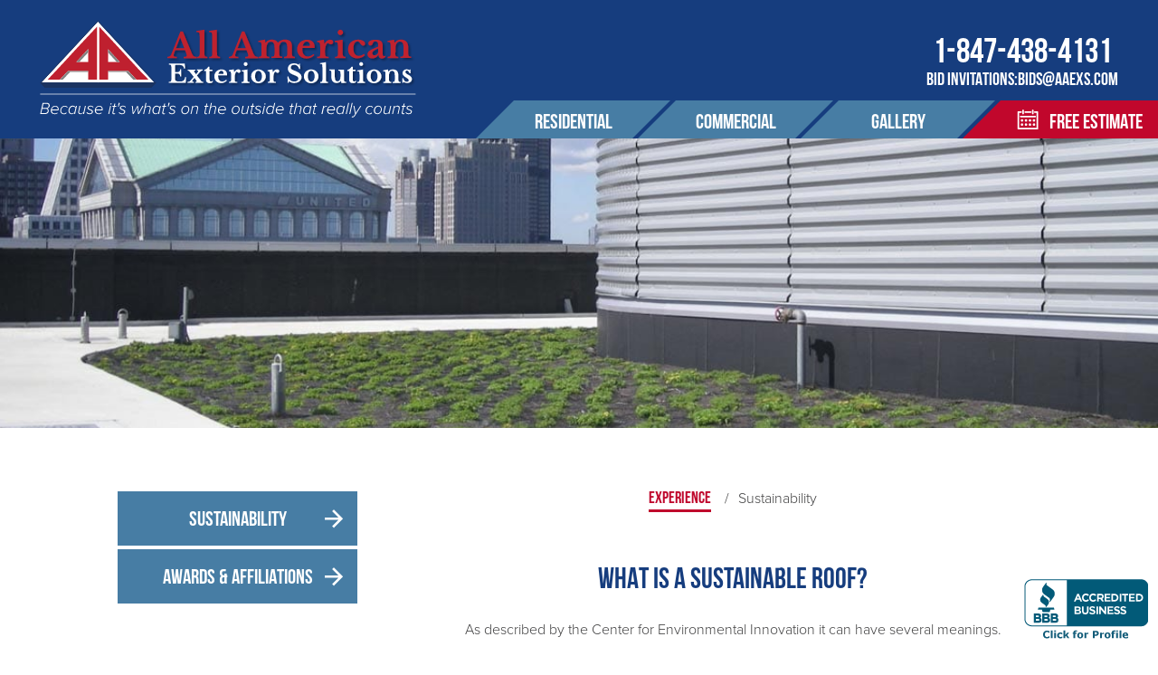

--- FILE ---
content_type: text/html; charset=UTF-8
request_url: https://www.aaexs.com/commercial-experience/sustainability/
body_size: 21989
content:
<!doctype html>
<html class="no-js" lang="en">
<head><script data-no-optimize="1">var litespeed_docref=sessionStorage.getItem("litespeed_docref");litespeed_docref&&(Object.defineProperty(document,"referrer",{get:function(){return litespeed_docref}}),sessionStorage.removeItem("litespeed_docref"));</script>
    <meta charset="utf-8">
<script type="text/javascript">
/* <![CDATA[ */
var gform;gform||(document.addEventListener("gform_main_scripts_loaded",function(){gform.scriptsLoaded=!0}),document.addEventListener("gform/theme/scripts_loaded",function(){gform.themeScriptsLoaded=!0}),window.addEventListener("DOMContentLoaded",function(){gform.domLoaded=!0}),gform={domLoaded:!1,scriptsLoaded:!1,themeScriptsLoaded:!1,isFormEditor:()=>"function"==typeof InitializeEditor,callIfLoaded:function(o){return!(!gform.domLoaded||!gform.scriptsLoaded||!gform.themeScriptsLoaded&&!gform.isFormEditor()||(gform.isFormEditor()&&console.warn("The use of gform.initializeOnLoaded() is deprecated in the form editor context and will be removed in Gravity Forms 3.1."),o(),0))},initializeOnLoaded:function(o){gform.callIfLoaded(o)||(document.addEventListener("gform_main_scripts_loaded",()=>{gform.scriptsLoaded=!0,gform.callIfLoaded(o)}),document.addEventListener("gform/theme/scripts_loaded",()=>{gform.themeScriptsLoaded=!0,gform.callIfLoaded(o)}),window.addEventListener("DOMContentLoaded",()=>{gform.domLoaded=!0,gform.callIfLoaded(o)}))},hooks:{action:{},filter:{}},addAction:function(o,r,e,t){gform.addHook("action",o,r,e,t)},addFilter:function(o,r,e,t){gform.addHook("filter",o,r,e,t)},doAction:function(o){gform.doHook("action",o,arguments)},applyFilters:function(o){return gform.doHook("filter",o,arguments)},removeAction:function(o,r){gform.removeHook("action",o,r)},removeFilter:function(o,r,e){gform.removeHook("filter",o,r,e)},addHook:function(o,r,e,t,n){null==gform.hooks[o][r]&&(gform.hooks[o][r]=[]);var d=gform.hooks[o][r];null==n&&(n=r+"_"+d.length),gform.hooks[o][r].push({tag:n,callable:e,priority:t=null==t?10:t})},doHook:function(r,o,e){var t;if(e=Array.prototype.slice.call(e,1),null!=gform.hooks[r][o]&&((o=gform.hooks[r][o]).sort(function(o,r){return o.priority-r.priority}),o.forEach(function(o){"function"!=typeof(t=o.callable)&&(t=window[t]),"action"==r?t.apply(null,e):e[0]=t.apply(null,e)})),"filter"==r)return e[0]},removeHook:function(o,r,t,n){var e;null!=gform.hooks[o][r]&&(e=(e=gform.hooks[o][r]).filter(function(o,r,e){return!!(null!=n&&n!=o.tag||null!=t&&t!=o.priority)}),gform.hooks[o][r]=e)}});
/* ]]> */
</script>

	<meta name="viewport" content="width=device-width, initial-scale=1, minimal-ui">
	<link rel="stylesheet" href="https://www.aaexs.com/wp-content/themes/glantz/css/main.css">
<!-- Google Tag Manager -->
<script>(function(w,d,s,l,i){w[l]=w[l]||[];w[l].push({'gtm.start':
new Date().getTime(),event:'gtm.js'});var f=d.getElementsByTagName(s)[0],
j=d.createElement(s),dl=l!='dataLayer'?'&l='+l:'';j.async=true;j.src=
'https://www.googletagmanager.com/gtm.js?id='+i+dl;f.parentNode.insertBefore(j,f);
})(window,document,'script','dataLayer','GTM-M6J4LWT');</script>
<!-- End Google Tag Manager -->
	<script src="https://www.aaexs.com/wp-content/themes/glantz/js/vendor/modernizr-custom.js"></script>
	<script src="https://use.typekit.net/bjq6tew.js"></script>
	<script>
		try {
			Typekit.load( {
				async: true
			} );
		} catch ( e ) {}
	</script>
	<meta name='robots' content='index, follow, max-image-preview:large, max-snippet:-1, max-video-preview:-1' />
	<style>img:is([sizes="auto" i], [sizes^="auto," i]) { contain-intrinsic-size: 3000px 1500px }</style>
	
	<!-- This site is optimized with the Yoast SEO plugin v26.7 - https://yoast.com/wordpress/plugins/seo/ -->
	<title>Sustainability - AAEXS&reg;</title>
	<link rel="canonical" href="https://www.aaexs.com/commercial-experience/sustainability/" />
	<meta property="og:locale" content="en_US" />
	<meta property="og:type" content="article" />
	<meta property="og:title" content="Sustainability - AAEXS&reg;" />
	<meta property="og:url" content="https://www.aaexs.com/commercial-experience/sustainability/" />
	<meta property="og:site_name" content="AAEXS&reg;" />
	<meta property="article:publisher" content="https://www.facebook.com/AllAmericanExteriorSolutions" />
	<meta property="article:modified_time" content="2018-12-11T23:46:29+00:00" />
	<meta name="twitter:card" content="summary_large_image" />
	<script type="application/ld+json" class="yoast-schema-graph">{"@context":"https://schema.org","@graph":[{"@type":"WebPage","@id":"https://www.aaexs.com/commercial-experience/sustainability/","url":"https://www.aaexs.com/commercial-experience/sustainability/","name":"Sustainability - AAEXS&reg;","isPartOf":{"@id":"https://www.aaexs.com/#website"},"datePublished":"2016-03-30T21:10:14+00:00","dateModified":"2018-12-11T23:46:29+00:00","breadcrumb":{"@id":"https://www.aaexs.com/commercial-experience/sustainability/#breadcrumb"},"inLanguage":"en-US","potentialAction":[{"@type":"ReadAction","target":["https://www.aaexs.com/commercial-experience/sustainability/"]}]},{"@type":"BreadcrumbList","@id":"https://www.aaexs.com/commercial-experience/sustainability/#breadcrumb","itemListElement":[{"@type":"ListItem","position":1,"name":"Home","item":"https://www.aaexs.com/"},{"@type":"ListItem","position":2,"name":"Experience","item":"https://www.aaexs.com/commercial-experience/"},{"@type":"ListItem","position":3,"name":"Sustainability"}]},{"@type":"WebSite","@id":"https://www.aaexs.com/#website","url":"https://www.aaexs.com/","name":"AAEXS&reg;","description":"Because it&#039;s what&#039;s on the outside that really counts®","publisher":{"@id":"https://www.aaexs.com/#organization"},"potentialAction":[{"@type":"SearchAction","target":{"@type":"EntryPoint","urlTemplate":"https://www.aaexs.com/?s={search_term_string}"},"query-input":{"@type":"PropertyValueSpecification","valueRequired":true,"valueName":"search_term_string"}}],"inLanguage":"en-US"},{"@type":["Organization","Place","RoofingContractor"],"@id":"https://www.aaexs.com/#organization","name":"All American Exterior Solutions","alternateName":"AAEXS","url":"https://www.aaexs.com/","logo":{"@id":"https://www.aaexs.com/commercial-experience/sustainability/#local-main-organization-logo"},"image":{"@id":"https://www.aaexs.com/commercial-experience/sustainability/#local-main-organization-logo"},"sameAs":["https://www.facebook.com/AllAmericanExteriorSolutions","https://www.linkedin.com/company/allamericanexteriorsolutions/","https://www.youtube.com/channel/UCLry8urzNvqYoyFK3lb0oAg"],"address":{"@id":"https://www.aaexs.com/commercial-experience/sustainability/#local-main-place-address"},"geo":{"@type":"GeoCoordinates","latitude":"42.199708","longitude":"-88.071383"},"telephone":["(847) 438-4131"],"openingHoursSpecification":[{"@type":"OpeningHoursSpecification","dayOfWeek":["Monday","Tuesday","Wednesday","Thursday","Friday"],"opens":"08:00","closes":"17:00"},{"@type":"OpeningHoursSpecification","dayOfWeek":["Saturday","Sunday"],"opens":"00:00","closes":"00:00"}],"email":"info@aaexs.com","faxNumber":"(847) 438-1387","areaServed":"Arlington Heights, Barrington, Buffalo Grove, Deerfield, Des Plaines, Highland Park, Lake Forest, Lincolnshire, Northbrook, Palatine, Schaumburg"},{"@type":"PostalAddress","@id":"https://www.aaexs.com/commercial-experience/sustainability/#local-main-place-address","streetAddress":"150 Oakwood Rd","addressLocality":"Lake Zurich","postalCode":"60047","addressRegion":"IL","addressCountry":"US"},{"@type":"ImageObject","inLanguage":"en-US","@id":"https://www.aaexs.com/commercial-experience/sustainability/#local-main-organization-logo","url":"https://www.aaexs.com/wp-content/uploads/sites/46/2017/07/AAEXS-Logo.jpg","contentUrl":"https://www.aaexs.com/wp-content/uploads/sites/46/2017/07/AAEXS-Logo.jpg","width":321,"height":355,"caption":"All American Exterior Solutions"}]}</script>
	<meta name="geo.placename" content="Lake Zurich" />
	<meta name="geo.position" content="42.199708;-88.071383" />
	<meta name="geo.region" content="United States (US)" />
	<!-- / Yoast SEO plugin. -->


<link rel='dns-prefetch' href='//www.googletagmanager.com' />
		<style>
			.lazyload,
			.lazyloading {
				max-width: 100%;
			}
		</style>
				<!-- This site uses the Google Analytics by MonsterInsights plugin v9.11.1 - Using Analytics tracking - https://www.monsterinsights.com/ -->
							<script src="//www.googletagmanager.com/gtag/js?id=G-4MREHZ6XEL"  data-cfasync="false" data-wpfc-render="false" type="text/javascript" async></script>
			<script data-cfasync="false" data-wpfc-render="false" type="text/javascript">
				var mi_version = '9.11.1';
				var mi_track_user = true;
				var mi_no_track_reason = '';
								var MonsterInsightsDefaultLocations = {"page_location":"https:\/\/www.aaexs.com\/commercial-experience\/sustainability\/","page_referrer":"https:\/\/www.aaexs.com\/"};
								if ( typeof MonsterInsightsPrivacyGuardFilter === 'function' ) {
					var MonsterInsightsLocations = (typeof MonsterInsightsExcludeQuery === 'object') ? MonsterInsightsPrivacyGuardFilter( MonsterInsightsExcludeQuery ) : MonsterInsightsPrivacyGuardFilter( MonsterInsightsDefaultLocations );
				} else {
					var MonsterInsightsLocations = (typeof MonsterInsightsExcludeQuery === 'object') ? MonsterInsightsExcludeQuery : MonsterInsightsDefaultLocations;
				}

								var disableStrs = [
										'ga-disable-G-4MREHZ6XEL',
									];

				/* Function to detect opted out users */
				function __gtagTrackerIsOptedOut() {
					for (var index = 0; index < disableStrs.length; index++) {
						if (document.cookie.indexOf(disableStrs[index] + '=true') > -1) {
							return true;
						}
					}

					return false;
				}

				/* Disable tracking if the opt-out cookie exists. */
				if (__gtagTrackerIsOptedOut()) {
					for (var index = 0; index < disableStrs.length; index++) {
						window[disableStrs[index]] = true;
					}
				}

				/* Opt-out function */
				function __gtagTrackerOptout() {
					for (var index = 0; index < disableStrs.length; index++) {
						document.cookie = disableStrs[index] + '=true; expires=Thu, 31 Dec 2099 23:59:59 UTC; path=/';
						window[disableStrs[index]] = true;
					}
				}

				if ('undefined' === typeof gaOptout) {
					function gaOptout() {
						__gtagTrackerOptout();
					}
				}
								window.dataLayer = window.dataLayer || [];

				window.MonsterInsightsDualTracker = {
					helpers: {},
					trackers: {},
				};
				if (mi_track_user) {
					function __gtagDataLayer() {
						dataLayer.push(arguments);
					}

					function __gtagTracker(type, name, parameters) {
						if (!parameters) {
							parameters = {};
						}

						if (parameters.send_to) {
							__gtagDataLayer.apply(null, arguments);
							return;
						}

						if (type === 'event') {
														parameters.send_to = monsterinsights_frontend.v4_id;
							var hookName = name;
							if (typeof parameters['event_category'] !== 'undefined') {
								hookName = parameters['event_category'] + ':' + name;
							}

							if (typeof MonsterInsightsDualTracker.trackers[hookName] !== 'undefined') {
								MonsterInsightsDualTracker.trackers[hookName](parameters);
							} else {
								__gtagDataLayer('event', name, parameters);
							}
							
						} else {
							__gtagDataLayer.apply(null, arguments);
						}
					}

					__gtagTracker('js', new Date());
					__gtagTracker('set', {
						'developer_id.dZGIzZG': true,
											});
					if ( MonsterInsightsLocations.page_location ) {
						__gtagTracker('set', MonsterInsightsLocations);
					}
										__gtagTracker('config', 'G-4MREHZ6XEL', {"forceSSL":"true"} );
										window.gtag = __gtagTracker;										(function () {
						/* https://developers.google.com/analytics/devguides/collection/analyticsjs/ */
						/* ga and __gaTracker compatibility shim. */
						var noopfn = function () {
							return null;
						};
						var newtracker = function () {
							return new Tracker();
						};
						var Tracker = function () {
							return null;
						};
						var p = Tracker.prototype;
						p.get = noopfn;
						p.set = noopfn;
						p.send = function () {
							var args = Array.prototype.slice.call(arguments);
							args.unshift('send');
							__gaTracker.apply(null, args);
						};
						var __gaTracker = function () {
							var len = arguments.length;
							if (len === 0) {
								return;
							}
							var f = arguments[len - 1];
							if (typeof f !== 'object' || f === null || typeof f.hitCallback !== 'function') {
								if ('send' === arguments[0]) {
									var hitConverted, hitObject = false, action;
									if ('event' === arguments[1]) {
										if ('undefined' !== typeof arguments[3]) {
											hitObject = {
												'eventAction': arguments[3],
												'eventCategory': arguments[2],
												'eventLabel': arguments[4],
												'value': arguments[5] ? arguments[5] : 1,
											}
										}
									}
									if ('pageview' === arguments[1]) {
										if ('undefined' !== typeof arguments[2]) {
											hitObject = {
												'eventAction': 'page_view',
												'page_path': arguments[2],
											}
										}
									}
									if (typeof arguments[2] === 'object') {
										hitObject = arguments[2];
									}
									if (typeof arguments[5] === 'object') {
										Object.assign(hitObject, arguments[5]);
									}
									if ('undefined' !== typeof arguments[1].hitType) {
										hitObject = arguments[1];
										if ('pageview' === hitObject.hitType) {
											hitObject.eventAction = 'page_view';
										}
									}
									if (hitObject) {
										action = 'timing' === arguments[1].hitType ? 'timing_complete' : hitObject.eventAction;
										hitConverted = mapArgs(hitObject);
										__gtagTracker('event', action, hitConverted);
									}
								}
								return;
							}

							function mapArgs(args) {
								var arg, hit = {};
								var gaMap = {
									'eventCategory': 'event_category',
									'eventAction': 'event_action',
									'eventLabel': 'event_label',
									'eventValue': 'event_value',
									'nonInteraction': 'non_interaction',
									'timingCategory': 'event_category',
									'timingVar': 'name',
									'timingValue': 'value',
									'timingLabel': 'event_label',
									'page': 'page_path',
									'location': 'page_location',
									'title': 'page_title',
									'referrer' : 'page_referrer',
								};
								for (arg in args) {
																		if (!(!args.hasOwnProperty(arg) || !gaMap.hasOwnProperty(arg))) {
										hit[gaMap[arg]] = args[arg];
									} else {
										hit[arg] = args[arg];
									}
								}
								return hit;
							}

							try {
								f.hitCallback();
							} catch (ex) {
							}
						};
						__gaTracker.create = newtracker;
						__gaTracker.getByName = newtracker;
						__gaTracker.getAll = function () {
							return [];
						};
						__gaTracker.remove = noopfn;
						__gaTracker.loaded = true;
						window['__gaTracker'] = __gaTracker;
					})();
									} else {
										console.log("");
					(function () {
						function __gtagTracker() {
							return null;
						}

						window['__gtagTracker'] = __gtagTracker;
						window['gtag'] = __gtagTracker;
					})();
									}
			</script>
							<!-- / Google Analytics by MonsterInsights -->
			<script data-cfasync="false" data-wpfc-render="false" type="text/javascript">
		if (window.hasOwnProperty('MonsterInsightsDualTracker')){
			window.MonsterInsightsDualTracker.trackers['form:impression'] = function (parameters) {
				__gtagDataLayer('event', 'form_impression', {
					form_id: parameters.event_label,
					content_type: 'form',
					non_interaction: true,
					send_to: parameters.send_to,
				});
			};

			window.MonsterInsightsDualTracker.trackers['form:conversion'] = function (parameters) {
				__gtagDataLayer('event', 'generate_lead', {
					form_id: parameters.event_label,
					send_to: parameters.send_to,
				});
			};
		}
	</script>
	<script type="text/javascript">
/* <![CDATA[ */
window._wpemojiSettings = {"baseUrl":"https:\/\/s.w.org\/images\/core\/emoji\/16.0.1\/72x72\/","ext":".png","svgUrl":"https:\/\/s.w.org\/images\/core\/emoji\/16.0.1\/svg\/","svgExt":".svg","source":{"concatemoji":"https:\/\/www.aaexs.com\/wp-includes\/js\/wp-emoji-release.min.js?ver=6.8.3"}};
/*! This file is auto-generated */
!function(s,n){var o,i,e;function c(e){try{var t={supportTests:e,timestamp:(new Date).valueOf()};sessionStorage.setItem(o,JSON.stringify(t))}catch(e){}}function p(e,t,n){e.clearRect(0,0,e.canvas.width,e.canvas.height),e.fillText(t,0,0);var t=new Uint32Array(e.getImageData(0,0,e.canvas.width,e.canvas.height).data),a=(e.clearRect(0,0,e.canvas.width,e.canvas.height),e.fillText(n,0,0),new Uint32Array(e.getImageData(0,0,e.canvas.width,e.canvas.height).data));return t.every(function(e,t){return e===a[t]})}function u(e,t){e.clearRect(0,0,e.canvas.width,e.canvas.height),e.fillText(t,0,0);for(var n=e.getImageData(16,16,1,1),a=0;a<n.data.length;a++)if(0!==n.data[a])return!1;return!0}function f(e,t,n,a){switch(t){case"flag":return n(e,"\ud83c\udff3\ufe0f\u200d\u26a7\ufe0f","\ud83c\udff3\ufe0f\u200b\u26a7\ufe0f")?!1:!n(e,"\ud83c\udde8\ud83c\uddf6","\ud83c\udde8\u200b\ud83c\uddf6")&&!n(e,"\ud83c\udff4\udb40\udc67\udb40\udc62\udb40\udc65\udb40\udc6e\udb40\udc67\udb40\udc7f","\ud83c\udff4\u200b\udb40\udc67\u200b\udb40\udc62\u200b\udb40\udc65\u200b\udb40\udc6e\u200b\udb40\udc67\u200b\udb40\udc7f");case"emoji":return!a(e,"\ud83e\udedf")}return!1}function g(e,t,n,a){var r="undefined"!=typeof WorkerGlobalScope&&self instanceof WorkerGlobalScope?new OffscreenCanvas(300,150):s.createElement("canvas"),o=r.getContext("2d",{willReadFrequently:!0}),i=(o.textBaseline="top",o.font="600 32px Arial",{});return e.forEach(function(e){i[e]=t(o,e,n,a)}),i}function t(e){var t=s.createElement("script");t.src=e,t.defer=!0,s.head.appendChild(t)}"undefined"!=typeof Promise&&(o="wpEmojiSettingsSupports",i=["flag","emoji"],n.supports={everything:!0,everythingExceptFlag:!0},e=new Promise(function(e){s.addEventListener("DOMContentLoaded",e,{once:!0})}),new Promise(function(t){var n=function(){try{var e=JSON.parse(sessionStorage.getItem(o));if("object"==typeof e&&"number"==typeof e.timestamp&&(new Date).valueOf()<e.timestamp+604800&&"object"==typeof e.supportTests)return e.supportTests}catch(e){}return null}();if(!n){if("undefined"!=typeof Worker&&"undefined"!=typeof OffscreenCanvas&&"undefined"!=typeof URL&&URL.createObjectURL&&"undefined"!=typeof Blob)try{var e="postMessage("+g.toString()+"("+[JSON.stringify(i),f.toString(),p.toString(),u.toString()].join(",")+"));",a=new Blob([e],{type:"text/javascript"}),r=new Worker(URL.createObjectURL(a),{name:"wpTestEmojiSupports"});return void(r.onmessage=function(e){c(n=e.data),r.terminate(),t(n)})}catch(e){}c(n=g(i,f,p,u))}t(n)}).then(function(e){for(var t in e)n.supports[t]=e[t],n.supports.everything=n.supports.everything&&n.supports[t],"flag"!==t&&(n.supports.everythingExceptFlag=n.supports.everythingExceptFlag&&n.supports[t]);n.supports.everythingExceptFlag=n.supports.everythingExceptFlag&&!n.supports.flag,n.DOMReady=!1,n.readyCallback=function(){n.DOMReady=!0}}).then(function(){return e}).then(function(){var e;n.supports.everything||(n.readyCallback(),(e=n.source||{}).concatemoji?t(e.concatemoji):e.wpemoji&&e.twemoji&&(t(e.twemoji),t(e.wpemoji)))}))}((window,document),window._wpemojiSettings);
/* ]]> */
</script>

<style id='wp-emoji-styles-inline-css' type='text/css'>

	img.wp-smiley, img.emoji {
		display: inline !important;
		border: none !important;
		box-shadow: none !important;
		height: 1em !important;
		width: 1em !important;
		margin: 0 0.07em !important;
		vertical-align: -0.1em !important;
		background: none !important;
		padding: 0 !important;
	}
</style>
<link rel='stylesheet' id='visual-portfolio-block-filter-by-category-css' href='https://www.aaexs.com/wp-content/plugins/visual-portfolio/build/gutenberg/blocks/filter-by-category/style.css?ver=1762846159' type='text/css' media='all' />
<link rel='stylesheet' id='visual-portfolio-block-pagination-css' href='https://www.aaexs.com/wp-content/plugins/visual-portfolio/build/gutenberg/blocks/pagination/style.css?ver=1762846159' type='text/css' media='all' />
<link rel='stylesheet' id='visual-portfolio-block-sort-css' href='https://www.aaexs.com/wp-content/plugins/visual-portfolio/build/gutenberg/blocks/sort/style.css?ver=1762846159' type='text/css' media='all' />
<link rel='stylesheet' id='dashicons-css' href='https://www.aaexs.com/wp-includes/css/dashicons.min.css?ver=6.8.3' type='text/css' media='all' />
<link rel='stylesheet' id='admin-bar-css' href='https://www.aaexs.com/wp-includes/css/admin-bar.min.css?ver=6.8.3' type='text/css' media='all' />
<style id='admin-bar-inline-css' type='text/css'>
#wp-admin-bar-my-sites-search.hide-if-no-js {
	display: none;
}
#wp-admin-bar-my-sites-search label[for="my-sites-search-text"] {
	clip: rect(1px, 1px, 1px, 1px);
	position: absolute !important;
	height: 1px;
	width: 1px;
	overflow: hidden;
}
#wp-admin-bar-my-sites-search {
	height: 38px;
}
#wp-admin-bar-my-sites-search .ab-item {
	height: 34px;
}
#wp-admin-bar-my-sites-search input {
	padding: 0 2px;
	width: 95%;
	width: calc( 100% - 4px );
}
	
</style>
<!--n2css--><!--n2js--><script type="text/javascript" src="https://www.aaexs.com/wp-content/plugins/google-analytics-premium/assets/js/frontend-gtag.min.js?ver=9.11.1" id="monsterinsights-frontend-script-js" async="async" data-wp-strategy="async"></script>
<script data-cfasync="false" data-wpfc-render="false" type="text/javascript" id='monsterinsights-frontend-script-js-extra'>/* <![CDATA[ */
var monsterinsights_frontend = {"js_events_tracking":"true","download_extensions":"doc,pdf,ppt,zip,xls,docx,pptx,xlsx","inbound_paths":"[]","home_url":"https:\/\/www.aaexs.com","hash_tracking":"false","v4_id":"G-4MREHZ6XEL"};/* ]]> */
</script>
<script type="text/javascript" src="https://www.aaexs.com/wp-includes/js/jquery/jquery.min.js?ver=3.7.1" id="jquery-core-js"></script>
<script type="text/javascript" id="jquery-core-js-after">
/* <![CDATA[ */
jQuery(document).ready( function($) {
	$('#wp-admin-bar-my-sites-search.hide-if-no-js').show();
	$('#wp-admin-bar-my-sites-search input').keyup( function( ) {

		var searchValRegex = new RegExp( $(this).val(), 'i');

		$('#wp-admin-bar-my-sites-list > li.menupop').hide().filter(function() {

			return searchValRegex.test( $(this).find('> a').text() );

		}).show();

	});
});
	
/* ]]> */
</script>
<script type="text/javascript" src="https://www.aaexs.com/wp-content/themes/glantz/js/vendor/jquery-2.1.3.min.js?ver=6.8.3" id="jquery-js"></script>
<link rel="https://api.w.org/" href="https://www.aaexs.com/wp-json/" /><link rel="alternate" title="JSON" type="application/json" href="https://www.aaexs.com/wp-json/wp/v2/pages/47" /><link rel="EditURI" type="application/rsd+xml" title="RSD" href="https://www.aaexs.com/xmlrpc.php?rsd" />
<meta name="generator" content="WordPress 6.8.3" />
<link rel='shortlink' href='https://www.aaexs.com/?p=47' />
<link rel="alternate" title="oEmbed (JSON)" type="application/json+oembed" href="https://www.aaexs.com/wp-json/oembed/1.0/embed?url=https%3A%2F%2Fwww.aaexs.com%2Fcommercial-experience%2Fsustainability%2F" />
<link rel="alternate" title="oEmbed (XML)" type="text/xml+oembed" href="https://www.aaexs.com/wp-json/oembed/1.0/embed?url=https%3A%2F%2Fwww.aaexs.com%2Fcommercial-experience%2Fsustainability%2F&#038;format=xml" />
<!-- HFCM by 99 Robots - Snippet # 2: (AAEXS) CSS (Rev. 12/4/24) -->
<style>
        body {
            font-family: Arial, sans-serif;
            margin: 0;
            padding: 0;
            text-align: center;
        }
        .top-bar {
            background-color: #d2232a;
            color: white;
            padding: 10px;
            font-size: 18px;
        }
        .top-bar a {
            color: white;
            text-decoration: none;
        }
        .content-section {
            display: flex;
            justify-content: space-evenly;
            padding: 20px;
            background-color: #f1f1f1;
        }
        .content-section img {
            max-width: 100%;
            height: auto;
        }
        .services {
            width: 40%;
            text-align: center;
        }
        .services h3 {
            background-color: #d2232a;
            color: white;
            padding: 10px 0;
        }
        /* Bottom bar for mobile-only */
        @media only screen and (max-width: 768px) {
            .bottom-bar {
                display: flex;
                justify-content: space-around;
                padding: 15px;
                position: fixed;
                bottom: 0;
                width: 100%;
                background-color: #009900;
            }
            .bottom-bar a {
                color: white;
                font-size: 18px;
                text-decoration: none;
                padding: 10px;
            }
            .quote-button {
                background-color: #0073e6;
            }
        }

        /* Hide bottom bar for larger screens */
        @media only screen and (min-width: 769px) {
            .bottom-bar {
                display: none;
            }
        }
	</style>
<!-- /end HFCM by 99 Robots -->
<!-- start Woody Code Snippets CSS and JS -->
<script type="text/javascript">
jQuery(document).ready(function() {
    function checkWindowSize() {
        if (jQuery('body').innerWidth() <= 1000) {
            jQuery('#bbb_badge').hide();
        } else {
            jQuery('#bbb_badge').show();
        }
    }

    checkWindowSize(); // Initial check

    jQuery(window).resize(function() {
        checkWindowSize(); // Check again if the window is resized
    });
});

</script>
<!-- end Woody Code Snippets CSS and JS -->
<script type="text/javascript">
	window._se_plugin_version = '8.1.9';
</script>
<script type='text/javascript'>
/* <![CDATA[ */
var VPData = {"version":"3.4.1","pro":false,"__":{"couldnt_retrieve_vp":"Couldn't retrieve Visual Portfolio ID.","pswp_close":"Close (Esc)","pswp_share":"Share","pswp_fs":"Toggle fullscreen","pswp_zoom":"Zoom in\/out","pswp_prev":"Previous (arrow left)","pswp_next":"Next (arrow right)","pswp_share_fb":"Share on Facebook","pswp_share_tw":"Tweet","pswp_share_x":"X","pswp_share_pin":"Pin it","pswp_download":"Download","fancybox_close":"Close","fancybox_next":"Next","fancybox_prev":"Previous","fancybox_error":"The requested content cannot be loaded. <br \/> Please try again later.","fancybox_play_start":"Start slideshow","fancybox_play_stop":"Pause slideshow","fancybox_full_screen":"Full screen","fancybox_thumbs":"Thumbnails","fancybox_download":"Download","fancybox_share":"Share","fancybox_zoom":"Zoom"},"settingsPopupGallery":{"enable_on_wordpress_images":false,"vendor":"fancybox","deep_linking":false,"deep_linking_url_to_share_images":false,"show_arrows":true,"show_counter":true,"show_zoom_button":true,"show_fullscreen_button":true,"show_share_button":true,"show_close_button":true,"show_thumbs":true,"show_download_button":false,"show_slideshow":false,"click_to_zoom":true,"restore_focus":true},"screenSizes":[320,576,768,992,1200]};
/* ]]> */
</script>
		<noscript>
			<style type="text/css">
				.vp-portfolio__preloader-wrap{display:none}.vp-portfolio__filter-wrap,.vp-portfolio__items-wrap,.vp-portfolio__pagination-wrap,.vp-portfolio__sort-wrap{opacity:1;visibility:visible}.vp-portfolio__item .vp-portfolio__item-img noscript+img,.vp-portfolio__thumbnails-wrap{display:none}
			</style>
		</noscript>
				<script>
			document.documentElement.className = document.documentElement.className.replace('no-js', 'js');
		</script>
				<style>
			.no-js img.lazyload {
				display: none;
			}

			figure.wp-block-image img.lazyloading {
				min-width: 150px;
			}

			.lazyload,
			.lazyloading {
				--smush-placeholder-width: 100px;
				--smush-placeholder-aspect-ratio: 1/1;
				width: var(--smush-image-width, var(--smush-placeholder-width)) !important;
				aspect-ratio: var(--smush-image-aspect-ratio, var(--smush-placeholder-aspect-ratio)) !important;
			}

						.lazyload, .lazyloading {
				opacity: 0;
			}

			.lazyloaded {
				opacity: 1;
				transition: opacity 400ms;
				transition-delay: 0ms;
			}

					</style>
				<style type="text/css">
			/* If html does not have either class, do not show lazy loaded images. */
			html:not(.vp-lazyload-enabled):not(.js) .vp-lazyload {
				display: none;
			}
		</style>
		<script>
			document.documentElement.classList.add(
				'vp-lazyload-enabled'
			);
		</script>
		
		<!-- MonsterInsights Form Tracking -->
		<script data-cfasync="false" data-wpfc-render="false" type="text/javascript">
			function monsterinsights_forms_record_impression(event) {
				monsterinsights_add_bloom_forms_ids();
				var monsterinsights_forms = document.getElementsByTagName("form");
				var monsterinsights_forms_i;
				for (monsterinsights_forms_i = 0; monsterinsights_forms_i < monsterinsights_forms.length; monsterinsights_forms_i++) {
					var monsterinsights_form_id = monsterinsights_forms[monsterinsights_forms_i].getAttribute("id");
					var skip_conversion = false;
					/* Check to see if it's contact form 7 if the id isn't set */
					if (!monsterinsights_form_id) {
						monsterinsights_form_id = monsterinsights_forms[monsterinsights_forms_i].parentElement.getAttribute("id");
						if (monsterinsights_form_id && monsterinsights_form_id.lastIndexOf('wpcf7-f', 0) === 0) {
							/* If so, let's grab that and set it to be the form's ID*/
							var tokens = monsterinsights_form_id.split('-').slice(0, 2);
							var result = tokens.join('-');
							monsterinsights_forms[monsterinsights_forms_i].setAttribute("id", result);/* Now we can do just what we did above */
							monsterinsights_form_id = monsterinsights_forms[monsterinsights_forms_i].getAttribute("id");
						} else {
							monsterinsights_form_id = false;
						}
					}

					/* Check if it's Ninja Forms & id isn't set. */
					if (!monsterinsights_form_id && monsterinsights_forms[monsterinsights_forms_i].parentElement.className.indexOf('nf-form-layout') >= 0) {
						monsterinsights_form_id = monsterinsights_forms[monsterinsights_forms_i].parentElement.parentElement.parentElement.getAttribute('id');
						if (monsterinsights_form_id && 0 === monsterinsights_form_id.lastIndexOf('nf-form-', 0)) {
							/* If so, let's grab that and set it to be the form's ID*/
							tokens = monsterinsights_form_id.split('-').slice(0, 3);
							result = tokens.join('-');
							monsterinsights_forms[monsterinsights_forms_i].setAttribute('id', result);
							/* Now we can do just what we did above */
							monsterinsights_form_id = monsterinsights_forms[monsterinsights_forms_i].getAttribute('id');
							skip_conversion = true;
						}
					}

					if (monsterinsights_form_id && monsterinsights_form_id !== 'commentform' && monsterinsights_form_id !== 'adminbar-search') {
						__gtagTracker('event', 'impression', {
							event_category: 'form',
							event_label: monsterinsights_form_id,
							value: 1,
							non_interaction: true
						});

						/* If a WPForms Form, we can use custom tracking */
						if (monsterinsights_form_id && 0 === monsterinsights_form_id.lastIndexOf('wpforms-form-', 0)) {
							continue;
						}

						/* Formiddable Forms, use custom tracking */
						if (monsterinsights_forms_has_class(monsterinsights_forms[monsterinsights_forms_i], 'frm-show-form')) {
							continue;
						}

						/* If a Gravity Form, we can use custom tracking */
						if (monsterinsights_form_id && 0 === monsterinsights_form_id.lastIndexOf('gform_', 0)) {
							continue;
						}

						/* If Ninja forms, we use custom conversion tracking */
						if (skip_conversion) {
							continue;
						}

						var custom_conversion_mi_forms = false;
						if (custom_conversion_mi_forms) {
							continue;
						}

						if (window.jQuery) {
							(function (form_id) {
								jQuery(document).ready(function () {
									jQuery('#' + form_id).on('submit', monsterinsights_forms_record_conversion);
								});
							})(monsterinsights_form_id);
						} else {
							var __gaFormsTrackerWindow = window;
							if (__gaFormsTrackerWindow.addEventListener) {
								document.getElementById(monsterinsights_form_id).addEventListener("submit", monsterinsights_forms_record_conversion, false);
							} else {
								if (__gaFormsTrackerWindow.attachEvent) {
									document.getElementById(monsterinsights_form_id).attachEvent("onsubmit", monsterinsights_forms_record_conversion);
								}
							}
						}

					} else {
						continue;
					}
				}
			}

			function monsterinsights_forms_has_class(element, className) {
				return (' ' + element.className + ' ').indexOf(' ' + className + ' ') > -1;
			}

			function monsterinsights_forms_record_conversion(event) {
				var monsterinsights_form_conversion_id = event.target.id;
				var monsterinsights_form_action = event.target.getAttribute("miforms-action");
				if (monsterinsights_form_conversion_id && !monsterinsights_form_action) {
					document.getElementById(monsterinsights_form_conversion_id).setAttribute("miforms-action", "submitted");
					__gtagTracker('event', 'conversion', {
						event_category: 'form',
						event_label: monsterinsights_form_conversion_id,
						value: 1,
					});
				}
			}

			/* Attach the events to all clicks in the document after page and GA has loaded */
			function monsterinsights_forms_load() {
				if (typeof (__gtagTracker) !== 'undefined' && __gtagTracker) {
					var __gtagFormsTrackerWindow = window;
					if (__gtagFormsTrackerWindow.addEventListener) {
						__gtagFormsTrackerWindow.addEventListener("load", monsterinsights_forms_record_impression, false);
					} else {
						if (__gtagFormsTrackerWindow.attachEvent) {
							__gtagFormsTrackerWindow.attachEvent("onload", monsterinsights_forms_record_impression);
						}
					}
				} else {
					setTimeout(monsterinsights_forms_load, 200);
				}
			}

			/* Custom Ninja Forms impression tracking */
			if (window.jQuery) {
				jQuery(document).on('nfFormReady', function (e, layoutView) {
					var label = layoutView.el;
					label = label.substring(1, label.length);
					label = label.split('-').slice(0, 3).join('-');
					__gtagTracker('event', 'impression', {
						event_category: 'form',
						event_label: label,
						value: 1,
						non_interaction: true
					});
				});
			}

			/* Custom Bloom Form tracker */
			function monsterinsights_add_bloom_forms_ids() {
				var bloom_forms = document.querySelectorAll('.et_bloom_form_content form');
				if (bloom_forms.length > 0) {
					for (var i = 0; i < bloom_forms.length; i++) {
						if ('' === bloom_forms[i].id) {
							var form_parent_root = monsterinsights_find_parent_with_class(bloom_forms[i], 'et_bloom_optin');
							if (form_parent_root) {
								var classes = form_parent_root.className.split(' ');
								for (var j = 0; j < classes.length; ++j) {
									if (0 === classes[j].indexOf('et_bloom_optin')) {
										bloom_forms[i].id = classes[j];
									}
								}
							}
						}
					}
				}
			}

			function monsterinsights_find_parent_with_class(element, className) {
				if (element.parentNode && '' !== className) {
					if (element.parentNode.className.indexOf(className) >= 0) {
						return element.parentNode;
					} else {
						return monsterinsights_find_parent_with_class(element.parentNode, className);
					}
				}
				return false;
			}

			monsterinsights_forms_load();
		</script>
		<!-- End MonsterInsights Form Tracking -->
		
<link rel="icon" href="https://www.aaexs.com/wp-content/uploads/sites/46/2016/06/logo_back.png" sizes="32x32" />
<link rel="icon" href="https://www.aaexs.com/wp-content/uploads/sites/46/2016/06/logo_back.png" sizes="192x192" />
<link rel="apple-touch-icon" href="https://www.aaexs.com/wp-content/uploads/sites/46/2016/06/logo_back.png" />
<meta name="msapplication-TileImage" content="https://www.aaexs.com/wp-content/uploads/sites/46/2016/06/logo_back.png" />
		<style type="text/css" id="wp-custom-css">
			.quotes {
	min-height: 1500px;
}
#field_1_11 {
	margin-top: 50px;
}
#field_1_11 label {
	left: 15px;
	top: -30px;	
}
/* Google reCAPTCHA V3 badge */
.grecaptcha-badge {
	display: none;
}		</style>
			<!-- Favicon -->

	<link rel="apple-touch-icon" sizes="57x57" href="/wp-content/uploads/sites/46/2018/04/apple-touch-icon-57x57.png">
	<link rel="apple-touch-icon" sizes="60x60" href="/wp-content/uploads/sites/46/2018/04/apple-touch-icon-60x60.png">
	<link rel="apple-touch-icon" sizes="72x72" href="/wp-content/uploads/sites/46/2018/04/apple-touch-icon-72x72.png">
	<link rel="apple-touch-icon" sizes="76x76" href="/wp-content/uploads/sites/46/2018/04/apple-touch-icon-76x76.png">
	<link rel="apple-touch-icon" sizes="114x114" href="/wp-content/uploads/sites/46/2018/04/apple-touch-icon-114x114.png">
	<link rel="apple-touch-icon" sizes="120x120" href="/wp-content/uploads/sites/46/2018/04/apple-touch-icon-120x120.png">
	<link rel="apple-touch-icon" sizes="144x144" href="/wp-content/uploads/sites/46/2018/04/apple-touch-icon-144x144.png">
	<link rel="apple-touch-icon" sizes="152x152" href="/wp-content/uploads/sites/46/2018/04/apple-touch-icon-152x152.png">
	<link rel="apple-touch-icon" sizes="180x180" href="/wp-content/uploads/sites/46/2018/04/apple-touch-icon-180x180.png">
	<link rel="icon" type="image/png" href="/wp-content/uploads/sites/46/2018/04/favicon-32x32.png" sizes="32x32">
	<link rel="icon" type="image/png" href="/wp-content/uploads/sites/46/2018/04/android-chrome-192x192.png" sizes="192x192">
	<link rel="icon" type="image/png" href="/wp-content/uploads/sites/46/2018/04/favicon-96x96.png" sizes="96x96">
	<link rel="icon" type="image/png" href="/wp-content/uploads/sites/46/2018/04/favicon-16x16.png" sizes="16x16">
	<link rel="manifest" href="/wp-content/uploads/sites/46/2018/04/manifest.json">
	<link rel="mask-icon" href="/wp-content/uploads/sites/46/2018/04/safari-pinned-tab.svg" color="#ffffff">
	<link rel="shortcut icon" href="/wp-content/uploads/sites/46/2018/04/favicon.ico">
	<meta name="msapplication-TileColor" content="#ffffff">
	<meta name="msapplication-TileImage" content="/wp-content/uploads/sites/46/2018/04/mstile-144x144.png">
	<meta name="msapplication-config" content="/wp-content/uploads/sites/46/2018/04/browserconfig.xml">
	<meta name="theme-color" content="#ffffff">
	<!-- Favicon -->
</head>
<body>
<!-- Google Tag Manager (noscript) -->
<noscript><iframe data-src="https://www.googletagmanager.com/ns.html?id=GTM-M6J4LWT"
height="0" width="0" style="display:none;visibility:hidden" src="[data-uri]" class="lazyload" data-load-mode="1"></iframe></noscript>
<!-- End Google Tag Manager (noscript) -->
	<div class="main-body">
		<header class="main-header">
			<nav class="top-bar">
				<div class="container">
					<div class="logo">					<a href="/">
                <img data-src="https://www.aaexs.com/wp-content/themes/glantz/images/logo.svg" alt="" src="[data-uri]" class="lazyload">
                <svg viewBox="0 0 416 27">
                  <use xlink:href="https://www.aaexs.com/wp-content/themes/glantz/svg/svgs.svg#logo-tag" />
                </svg>
              </a>
					</div>					<div class="phone-number">
						<div><a href="tel:+18474384131">1-847-438-4131</a>
						</div>
						<div style="font-size: 20px !important; overflow: hidden;text-overflow: ellipsis;white-space: initial;">Bid invitations: <a href="mailto:bids@aaexs.com" style="float:right">bids@aaexs.com</a>
						</div>
					</div>
									</div>
			</nav>
			<nav class="main-navigation">
								<div class="menu-item 7">
					<a href="https://www.aaexs.com/residential-services/" class="has-children">
						residential					</a>
					<div class="children">
												<div class="column">
							<a href="https://www.aaexs.com/residential-services/" class="overview"><span>Services</span></a>
														<a href="https://www.aaexs.com/residential-services/roofing/">
								Roofing							</a>
														<a href="https://www.aaexs.com/residential-services/siding/">
								Siding							</a>
														<a href="https://www.aaexs.com/residential-services/decks/">
								Decks							</a>
														<a href="https://www.aaexs.com/residential-services/windows/">
								Windows							</a>
														<a href="https://www.aaexs.com/residential-services/doors/">
								Doors							</a>
														<a href="https://www.aaexs.com/residential-services/insulation/">
								Insulation							</a>
														<a href="https://www.aaexs.com/residential-services/tesla-solar/">
								Tesla Solar &#038; Powerwall							</a>
														<a href="https://www.aaexs.com/residential-services/solar-residential/">
								Solar							</a>
														<a href="https://www.aaexs.com/residential-services/maintenance-warranty/">
								Maintenance &amp; Warranty							</a>
														<a href="https://www.aaexs.com/residential-services/other/">
								Other							</a>
														<a href="https://www.aaexs.com/residential-services/roofing/?category=residential" class="overview"><span>Roofing</span></a>
														<a href="https://www.aaexs.com/residential-services/siding/?category=residential" class="overview"><span>Siding</span></a>
														<a href="https://www.aaexs.com/residential-services/windows/?category=residential" class="overview"><span>Windows</span></a>
														<a href="https://www.aaexs.com/residential-services/doors/?category=residential" class="overview"><span>Doors</span></a>
														<a href="https://www.aaexs.com/commercial-services/insulation/?category=residential" class="overview"><span>Insulation</span></a>
														<a href="https://www.aaexs.com/commercial-services/solar/?category=residential" class="overview"><span>Solar</span></a>
														<a href="https://www.aaexs.com/commercial-services/maintenance-warranty/?category=residential" class="overview"><span>Maintenance &amp; Warranty</span></a>
														<a href="https://www.aaexs.com/commercial-services/other/?category=residential" class="overview"><span>Other</span></a>
													</div>
												<div class="column">
							<a href="https://www.aaexs.com/residential-experience/" class="overview"><span>Experience</span></a>
														<a href="https://www.aaexs.com/residential-experience/awards-affiliations/">
								Awards &amp; Affiliations							</a>
														<a href="https://www.aaexs.com/residential-experience/faqs/">
								FAQs							</a>
														<a href="https://www.aaexs.com/customers/?category=residential" class="overview"><span>Customers</span></a>
														<a href="https://www.aaexs.com/our-company/employment/?category=residential" class="overview"><span>Employment</span></a>
														<a href="https://www.aaexs.com/financing/?category=residential" class="overview"><span>Financing</span></a>
													</div>
												<div class="column">
														<a href="https://www.aaexs.com/our-company/" class="overview"><span>Our Company</span></a>
														<a href="https://www.aaexs.com/contact/" class="overview"><span>Contact</span></a>
														<a href="https://www.aaexs.com/contrator/" class="overview"><span>Areas Served</span></a>
														<a href="https://www.aaexs.com/promotions/" class="overview"><span>Promotions</span></a>
														<a href="https://www.aaexs.com/contact/request-free-estimate/" class="estimate">
                        <svg viewBox="0 0 24 23" class="icon">
                          <use xlink:href="https://www.aaexs.com/wp-content/themes/glantz/svg/svgs.svg#calendar" />
                        </svg>
                        <span class="text">Free Estimate</span>
                      </a>
						</div>
											</div>
				</div>
								<div class="menu-item 33">
					<a href="https://www.aaexs.com/commercial-services/" class="has-children">
						commercial					</a>
					<div class="children">
												<div class="column">
							<a href="https://www.aaexs.com/commercial-services/" class="overview"><span>Services</span></a>
														<a href="https://www.aaexs.com/commercial-services/roofing/">
								Roofing							</a>
														<a href="https://www.aaexs.com/commercial-services/wall-cladding/">
								Wall Cladding							</a>
														<a href="https://www.aaexs.com/commercial-services/insulation/">
								Insulation							</a>
														<a href="https://www.aaexs.com/commercial-services/solar/">
								Solar							</a>
														<a href="https://www.aaexs.com/commercial-services/maintenance-warranty/">
								Maintenance &amp; Warranty							</a>
														<a href="https://www.aaexs.com/commercial-services/other/">
								Other							</a>
														<a href="https://www.aaexs.com/commercial-services/roofing/?category=commercial" class="overview"><span>Roofing</span></a>
														<a href="https://www.aaexs.com/commercial-services/wall-cladding/?category=commercial" class="overview"><span>Wall Cladding</span></a>
														<a href="https://www.aaexs.com/residential-services/insulation/?category=commercial" class="overview"><span>Insulation</span></a>
														<a href="https://www.aaexs.com/residential-services/solar-residential/?category=commercial" class="overview"><span>Solar</span></a>
														<a href="https://www.aaexs.com/residential-services/maintenance-warranty/?category=commercial" class="overview"><span>Maintenance &amp; Warranty</span></a>
														<a href="https://www.aaexs.com/commercial-services/other/?category=commercial" class="overview"><span>Other</span></a>
													</div>
												<div class="column">
							<a href="https://www.aaexs.com/commercial-experience/" class="overview"><span>Experience</span></a>
														<a href="https://www.aaexs.com/commercial-experience/sustainability/">
								Sustainability							</a>
														<a href="https://www.aaexs.com/commercial-experience/awards-affiliations/">
								Awards &amp; Affiliations							</a>
														<a href="https://www.aaexs.com/customers/?category=commercial" class="overview"><span>Customers</span></a>
														<a href="https://www.aaexs.com/gallery/?category=commercial" class="overview"><span>Gallery</span></a>
														<a href="https://www.aaexs.com/contact/employment/?category=commercial" class="overview"><span>Employment</span></a>
													</div>
												<div class="column">
														<a href="https://www.aaexs.com/our-company/" class="overview"><span>Our Company</span></a>
														<a href="https://www.aaexs.com/contact/" class="overview"><span>Contact</span></a>
														<a href="https://www.aaexs.com/contrator/" class="overview"><span>Areas Served</span></a>
														<a href="https://www.aaexs.com/promotions/" class="overview"><span>Promotions</span></a>
														<a href="https://www.aaexs.com/contact/request-free-estimate/" class="estimate">
                        <svg viewBox="0 0 24 23" class="icon">
                          <use xlink:href="https://www.aaexs.com/wp-content/themes/glantz/svg/svgs.svg#calendar" />
                        </svg>
                        <span class="text">Free Estimate</span>
                      </a>
						</div>
											</div>
				</div>
								<div class="menu-item">
					<a href="https://www.aaexs.com/gallery/">
						Gallery					</a>
				</div>
								<div class="menu-item">
					<a href="https://www.aaexs.com/contact/request-free-estimate/" class="estimate">
              <svg viewBox="0 0 24 23" class="icon">
                <use xlink:href="https://www.aaexs.com/wp-content/themes/glantz/svg/svgs.svg#calendar" />
              </svg>
              <span class="text">Free Estimate</span>
            </a>
				</div>
			</nav>
			<button class="toggle">
          <span></span>
          <span></span>
          <span></span>
          <span></span>
        </button>
		</header>
		<div class="core-content">
<span class="main-header-spacing"></span>


  <div class="page-banner lazyload" style="background-image:inherit" data-bg-image="url(https://www.aaexs.com/wp-content/uploads/sites/46/2016/04/sustainability_header2.jpg)"></div>


<section class="content-w-aside">
  <div class="container">
    <article>
      <div class="breadcrumbs">

        
          <a href="https://www.aaexs.com/commercial-experience/" class="overview">Experience</a>
          <a href="https://www.aaexs.com/commercial-experience/sustainability/">Sustainability</a>

        
      </div>
      <div class="standard-styling has-pageheader">
        <h1>What is a sustainable roof?</h1>
<p>As described by the Center for Environmental Innovation it can have several meanings.</p>
<p>We can think of sustainable roofs as warm, cool, white, blue, green, or even black with solar panels. Sustainable roofs can save or produce energy, and soften the impact on the environment. Insulation thickness is a major factor when it comes to the roof’s impact on the building’s energy consumption.  Roof systems can be installed for a 30 year life expectancy which reduces overall life cycle costs for the building as well as reducing waste or new material consumption by not having to install a new roof as often. Incorporating solar panels or wind turbines into a roof design, power for the building can be generated naturally. Vegetated “green” roofs can improve surrounding air quality by reducing the urban heat island effect, increasing biodiversity and wildlife, and assisting with storm water management by reducing and delaying stormwater runoff to reduce stress on storm sewer systems during heavy rains.  The newest exciting innovation in sustainable roofing is “blue” roofs.  Essentially water storage units under a green roof temporarily hold the storm water with a controlled output to the roof drain. This provides a natural holding solution and possibly eliminate the need for underground cisterns, storage tanks, or detention ponds.</p>
<p>Sustainable roofing is a very exciting and fast growing movement that All American Exterior Solutions&reg; has been in the forefront of for years having completed some of the most sustainable roofs in the country.</p>
<p>&nbsp;</p>
      </div>
    </article>

    
      <aside>

        
          <a href="https://www.aaexs.com/commercial-experience/sustainability/">
            <span class="text">Sustainability</span>
            <svg viewBox="0 0 22 21">
              <use xlink:href="https://www.aaexs.com/wp-content/themes/glantz/svg/svgs.svg#arrow" />
            </svg>
          </a>

        
          <a href="https://www.aaexs.com/commercial-experience/awards-affiliations/">
            <span class="text">Awards &amp; Affiliations</span>
            <svg viewBox="0 0 22 21">
              <use xlink:href="https://www.aaexs.com/wp-content/themes/glantz/svg/svgs.svg#arrow" />
            </svg>
          </a>

        
        <div class="mobile-btn">
          <span class="text">Navigation</span>
          <span class="icon">
            <svg viewBox="0 0 22 21">
              <use xlink:href="https://www.aaexs.com/wp-content/themes/glantz/svg/svgs.svg#arrow" />
            </svg>
          </span>
        </div>
      </aside>

    
  </div>
</section>

        <footer class="main-footer">
          <div class="columns">
            <div class="left-column column">
              <div class="container">
                <div class="wrap">

                  
                    <div class="nav-row">

                      
                        <a href="https://www.aaexs.com/residential-services/">residential</a>

                      
                        <a href="https://www.aaexs.com/commercial-services/">commercial</a>

                      
                        <a href="https://www.aaexs.com/gallery/">Gallery</a>

                      
                        <a href="https://www.aaexs.com/our-company/">Our Company</a>

                      
                        <a href="https://www.aaexs.com/contact/">Contact</a>

                      
                    </div>

                  
                  <div class="form-row">
                    <div class="solutions-column">
                      
                      <strong class="title">All American Exterior Solutions</strong>
                      <p>All American Exterior Solutions&reg; is a professional roofing and siding contractor since 1975. We serve the entire Chicago area, Northwest Indiana, and Southwest Wisconsin. We specialize in residential and commercial roof installation, roofing repair and siding repair industry.</p>
                      <form action="/" method="get" class="toggle-labels">
                        <div class="input-wrap">
                          <label for="search">Search</label>
                          <input type="text" name="s">
                        </div>
                        <div class="submit-wrap">
                          <input type="submit" value="Submit">
                          <span class="icon">
                            <svg viewBox="0 0 24 24">
                              <use xlink:href="https://www.aaexs.com/wp-content/themes/glantz/svg/svgs.svg#magnifying-glass" />
                            </svg>
                          </span>
                        </div>
                      </form>
                    </div>
                    <div class="newsletter-column">
                      <strong class="title">Newsletter Sign Up</strong>
                      
                <div class='gf_browser_unknown gform_wrapper gform_legacy_markup_wrapper gform-theme--no-framework' data-form-theme='legacy' data-form-index='0' id='gform_wrapper_6' ><div id='gf_6' class='gform_anchor' tabindex='-1'></div><form method='post' enctype='multipart/form-data'  id='gform_6'  action='/commercial-experience/sustainability/#gf_6' data-formid='6' novalidate>
                        <div class='gform-body gform_body'><ul id='gform_fields_6' class='gform_fields top_label form_sublabel_below description_below validation_below'><li id="field_6_1" class="gfield gfield--type-text input-wrap field_sublabel_below gfield--no-description field_description_below field_validation_below gfield_visibility_visible"  ><label class='gfield_label gform-field-label' for='input_6_1'>Name</label><div class='ginput_container ginput_container_text'><input name='input_1' id='input_6_1' type='text' value='' class='medium'      aria-invalid="false"   /></div></li><li id="field_6_2" class="gfield gfield--type-email input-wrap gfield_contains_required field_sublabel_below gfield--no-description field_description_below field_validation_below gfield_visibility_visible"  ><label class='gfield_label gform-field-label' for='input_6_2'>Email<span class="gfield_required"><span class="gfield_required gfield_required_asterisk">*</span></span></label><div class='ginput_container ginput_container_email'>
                            <input name='input_2' id='input_6_2' type='email' value='' class='medium'    aria-required="true" aria-invalid="false"  />
                        </div></li><li id="field_6_3" class="gfield gfield--type-text input-wrap field_sublabel_below gfield--no-description field_description_below field_validation_below gfield_visibility_visible"  ><label class='gfield_label gform-field-label' for='input_6_3'>Company Name</label><div class='ginput_container ginput_container_text'><input name='input_3' id='input_6_3' type='text' value='' class='medium'      aria-invalid="false"   /></div></li><li id="field_6_4" class="gfield gfield--type-captcha field_sublabel_below gfield--no-description field_description_below hidden_label field_validation_below gfield_visibility_visible"  ><label class='gfield_label gform-field-label' for='input_6_4'>CAPTCHA</label><div id='input_6_4' class='ginput_container ginput_recaptcha' data-sitekey='6LeVD-AZAAAAAJdGbv6R42gOU2-HrJfgrbJaXyzf'  data-theme='light' data-tabindex='-1' data-size='invisible' data-badge='bottomright'></div></li></ul></div>
        <div class='gform-footer gform_footer top_label'> <input type='submit' id='gform_submit_button_6' class='gform_button button' onclick='gform.submission.handleButtonClick(this);' data-submission-type='submit' value='Submit'  /> 
            <input type='hidden' class='gform_hidden' name='gform_submission_method' data-js='gform_submission_method_6' value='postback' />
            <input type='hidden' class='gform_hidden' name='gform_theme' data-js='gform_theme_6' id='gform_theme_6' value='legacy' />
            <input type='hidden' class='gform_hidden' name='gform_style_settings' data-js='gform_style_settings_6' id='gform_style_settings_6' value='[]' />
            <input type='hidden' class='gform_hidden' name='is_submit_6' value='1' />
            <input type='hidden' class='gform_hidden' name='gform_submit' value='6' />
            
            <input type='hidden' class='gform_hidden' name='gform_unique_id' value='' />
            <input type='hidden' class='gform_hidden' name='state_6' value='WyJbXSIsImM1ZmRmODBiN2FmZTRiMDVjMGNjMDFjNjk3ZDA0N2VjIl0=' />
            <input type='hidden' autocomplete='off' class='gform_hidden' name='gform_target_page_number_6' id='gform_target_page_number_6' value='0' />
            <input type='hidden' autocomplete='off' class='gform_hidden' name='gform_source_page_number_6' id='gform_source_page_number_6' value='1' />
            <input type='hidden' name='gform_field_values' value='' />
            
        </div>
                        <p style="display: none !important;" class="akismet-fields-container" data-prefix="ak_"><label>&#916;<textarea name="ak_hp_textarea" cols="45" rows="8" maxlength="100"></textarea></label><input type="hidden" id="ak_js_1" name="ak_js" value="94"/><script>document.getElementById( "ak_js_1" ).setAttribute( "value", ( new Date() ).getTime() );</script></p></form>
                        </div><script type="text/javascript">
/* <![CDATA[ */
 gform.initializeOnLoaded( function() {gformInitSpinner( 6, 'https://www.aaexs.com/wp-content/plugins/gravityforms/images/spinner.svg', true );jQuery('#gform_ajax_frame_6').on('load',function(){var contents = jQuery(this).contents().find('*').html();var is_postback = contents.indexOf('GF_AJAX_POSTBACK') >= 0;if(!is_postback){return;}var form_content = jQuery(this).contents().find('#gform_wrapper_6');var is_confirmation = jQuery(this).contents().find('#gform_confirmation_wrapper_6').length > 0;var is_redirect = contents.indexOf('gformRedirect(){') >= 0;var is_form = form_content.length > 0 && ! is_redirect && ! is_confirmation;var mt = parseInt(jQuery('html').css('margin-top'), 10) + parseInt(jQuery('body').css('margin-top'), 10) + 100;if(is_form){jQuery('#gform_wrapper_6').html(form_content.html());if(form_content.hasClass('gform_validation_error')){jQuery('#gform_wrapper_6').addClass('gform_validation_error');} else {jQuery('#gform_wrapper_6').removeClass('gform_validation_error');}setTimeout( function() { /* delay the scroll by 50 milliseconds to fix a bug in chrome */ jQuery(document).scrollTop(jQuery('#gform_wrapper_6').offset().top - mt); }, 50 );if(window['gformInitDatepicker']) {gformInitDatepicker();}if(window['gformInitPriceFields']) {gformInitPriceFields();}var current_page = jQuery('#gform_source_page_number_6').val();gformInitSpinner( 6, 'https://www.aaexs.com/wp-content/plugins/gravityforms/images/spinner.svg', true );jQuery(document).trigger('gform_page_loaded', [6, current_page]);window['gf_submitting_6'] = false;}else if(!is_redirect){var confirmation_content = jQuery(this).contents().find('.GF_AJAX_POSTBACK').html();if(!confirmation_content){confirmation_content = contents;}jQuery('#gform_wrapper_6').replaceWith(confirmation_content);jQuery(document).scrollTop(jQuery('#gf_6').offset().top - mt);jQuery(document).trigger('gform_confirmation_loaded', [6]);window['gf_submitting_6'] = false;wp.a11y.speak(jQuery('#gform_confirmation_message_6').text());}else{jQuery('#gform_6').append(contents);if(window['gformRedirect']) {gformRedirect();}}jQuery(document).trigger("gform_pre_post_render", [{ formId: "6", currentPage: "current_page", abort: function() { this.preventDefault(); } }]);        if (event && event.defaultPrevented) {                return;        }        const gformWrapperDiv = document.getElementById( "gform_wrapper_6" );        if ( gformWrapperDiv ) {            const visibilitySpan = document.createElement( "span" );            visibilitySpan.id = "gform_visibility_test_6";            gformWrapperDiv.insertAdjacentElement( "afterend", visibilitySpan );        }        const visibilityTestDiv = document.getElementById( "gform_visibility_test_6" );        let postRenderFired = false;        function triggerPostRender() {            if ( postRenderFired ) {                return;            }            postRenderFired = true;            gform.core.triggerPostRenderEvents( 6, current_page );            if ( visibilityTestDiv ) {                visibilityTestDiv.parentNode.removeChild( visibilityTestDiv );            }        }        function debounce( func, wait, immediate ) {            var timeout;            return function() {                var context = this, args = arguments;                var later = function() {                    timeout = null;                    if ( !immediate ) func.apply( context, args );                };                var callNow = immediate && !timeout;                clearTimeout( timeout );                timeout = setTimeout( later, wait );                if ( callNow ) func.apply( context, args );            };        }        const debouncedTriggerPostRender = debounce( function() {            triggerPostRender();        }, 200 );        if ( visibilityTestDiv && visibilityTestDiv.offsetParent === null ) {            const observer = new MutationObserver( ( mutations ) => {                mutations.forEach( ( mutation ) => {                    if ( mutation.type === 'attributes' && visibilityTestDiv.offsetParent !== null ) {                        debouncedTriggerPostRender();                        observer.disconnect();                    }                });            });            observer.observe( document.body, {                attributes: true,                childList: false,                subtree: true,                attributeFilter: [ 'style', 'class' ],            });        } else {            triggerPostRender();        }    } );} ); 
/* ]]> */
</script>
                    </div>
                  </div>
                </div>
              </div>
            </div>
            <div class="right-column column">

              
                <div class="contact-button">
                  <a href="tel:1-888-83aarco">
                    <span class="icon">
                      <svg viewBox="0 0 36 36">
                        <use xlink:href="https://www.aaexs.com/wp-content/themes/glantz/svg/svgs.svg#telephone" />
                      </svg>
                    </span>
                    <span class="text">1-888-83aarco</span>
                  </a>
                </div>

              
                <div class="contact-button">
                  <a href="https://www.aaexs.com/contact/request-free-estimate/">
                    <span class="icon">
                      <svg viewBox="0 0 24 23">
                        <use xlink:href="https://www.aaexs.com/wp-content/themes/glantz/svg/svgs.svg#calendar" />
                      </svg>
                    </span>
                    <span class="text">Free Estimate</span>
                  </a>
                </div>

              
              <div class="social-buttons">

                
                  <a href="https://www.facebook.com/AllAmericanExteriorSolutions/?fref=ts" target="_blank">
                    <svg viewBox="0 0 14 29">
                      <use xlink:href="https://www.aaexs.com/wp-content/themes/glantz/svg/svgs.svg#facebook" />
                    </svg>
                  </a>

                
                  <a href="https://www.houzz.com/pro/allamer/all-american-exterior-solutions" target="_blank">
                    <svg viewBox="0 0 25 42">
                      <use xlink:href="https://www.aaexs.com/wp-content/themes/glantz/svg/svgs.svg#houzz" />
                    </svg>
                  </a>

                
              </div>

              
            </div>
          </div>
          <div class="bottom-row">
            <div class="container">
              <p>&copy; 2026 All American Exterior Solutions. All Rights Reserved.<br>150 Oakwood Rd, Lake Zurich, IL 60047. Tel: 847-438-4131<br>
		Roofing License Number - 104002762.<br><br>
		<a href="https://mail.aaexs.com/owa/" target="_blank" rel="nofollow">Employee Webmail</a></p>
            </div>
          </div>
        </footer>
      </div>
    </div>
    
    <script src="https://www.aaexs.com/wp-content/themes/glantz/js/plugins-ck.js"></script>
    <script src="https://www.aaexs.com/wp-content/themes/glantz/js/main-ck.js"></script>
    <script src="https://www.aaexs.com/wp-content/themes/glantz/js/custom.js"></script>
    <script src="https://www.aaexs.com/wp-content/themes/glantz/js/vendor/svg4everybody.js"></script>
    <script>svg4everybody();</script>

    <script type="speculationrules">
{"prefetch":[{"source":"document","where":{"and":[{"href_matches":"\/*"},{"not":{"href_matches":["\/wp-*.php","\/wp-admin\/*","\/wp-content\/uploads\/sites\/46\/*","\/wp-content\/*","\/wp-content\/plugins\/*","\/wp-content\/themes\/glantz\/css\/*","\/wp-content\/themes\/glantz\/*","\/*\\?(.+)"]}},{"not":{"selector_matches":"a[rel~=\"nofollow\"]"}},{"not":{"selector_matches":".no-prefetch, .no-prefetch a"}}]},"eagerness":"conservative"}]}
</script>
<div id="afc_sidebar_4555" class="afc_popup"><div id="bbb_badge"><a href="https://www.bbb.org/us/il/lake-zurich/profile/roofing-contractors/all-american-exterior-solutions-0654-47000072/#sealclick" target="_blank" rel="nofollow noopener"><img data-src="https://seal-chicago.bbb.org/seals/blue-seal-120-61-bbb-47000072.png" style="border: 0" alt="All American Exterior Solutions BBB Business Review" src="[data-uri]" class="lazyload" /></a></div></div><!-- HFCM by 99 Robots - Snippet # 1: (AAEXS) Footer Buttons (Rev. 10/16/24) -->
<script>
if (/Android|webOS|iPhone|iPad|iPod|BlackBerry|IEMobile|Opera Mini/i.test(navigator.userAgent)) {
	jQuery(document).ready(function() {
    function checkWindowSize() {
        // Create a div element for the bottom bar
        var bottomBar = document.createElement("div");
        bottomBar.className = "bottom-bar";
        bottomBar.style.display = "flex";
        bottomBar.style.justifyContent = "space-between";
        bottomBar.style.position = "fixed";
        bottomBar.style.bottom = "0";
        bottomBar.style.width = "100%";
        bottomBar.style.height = "60px"; // Adjust height as needed
        bottomBar.style.zIndex = "9999"; // Ensure it is above all other elements
        bottomBar.style.boxShadow = "0px -4px 8px rgba(0, 0, 0, 0.3)"; // Shadow for the top of the bar
        bottomBar.style.textAlign = "center";
        bottomBar.style.flexWrap = "nowrap"; // Ensure no line breaks
        bottomBar.style.padding = "0"; // Ensure no padding on outer div
        bottomBar.style.margin = "0"; // No margin on outer div
        
        // Create the left (green) half for the "Call Now" button
        var leftHalf = document.createElement("div");
        leftHalf.style.backgroundColor = "#009900"; // Green color
        leftHalf.style.width = "50%"; // Ensure 50% width
        leftHalf.style.display = "flex";
        leftHalf.style.alignItems = "center";
        leftHalf.style.justifyContent = "center";
        leftHalf.style.padding = "0"; // Ensure no padding
        leftHalf.style.margin = "0"; // Ensure no margin

        var callNowButton = document.createElement("a");
        callNowButton.href = "tel:847-438-4131";
        callNowButton.className = "call-now-button";
        callNowButton.style.color = "white";
        callNowButton.style.fontSize = "18px";
        callNowButton.style.textDecoration = "none";
        callNowButton.style.width = "100%"; // Make the button fill the div width
        callNowButton.style.padding = "10px";
        callNowButton.style.textAlign = "center";
        callNowButton.style.boxSizing = "border-box"; // Prevent overflow
        callNowButton.innerHTML = "<span style='margin-right: 5px;'>📞</span> Call Now";
        callNowButton.onclick = function() {
            ga('send', 'event', 'Contact', 'Call Now Button', 'Phone');
            return gtag_report_conversion('tel:847-438-4131');
        };

        leftHalf.appendChild(callNowButton);

        // Create the right (red) half for the "Free Estimate" button
        var rightHalf = document.createElement("div");
        rightHalf.style.backgroundColor = "#d2232a"; // Red color for the Free Estimate button
        rightHalf.style.width = "50%"; // Ensure 50% width
        rightHalf.style.display = "flex";
        rightHalf.style.alignItems = "center";
        rightHalf.style.justifyContent = "center";
        rightHalf.style.padding = "0"; // Ensure no padding
        rightHalf.style.margin = "0"; // Ensure no margin

        var quoteButton = document.createElement("a");
        quoteButton.href = "https://www.aaexs.com/contact/request-free-estimate/";
        quoteButton.className = "quote-button";
        quoteButton.style.color = "white";
        quoteButton.style.fontSize = "18px";
        quoteButton.style.textDecoration = "none";
        quoteButton.style.width = "100%"; // Make the button fill the div width
        quoteButton.style.padding = "10px";
        quoteButton.style.textAlign = "center";
        quoteButton.style.boxSizing = "border-box"; // Prevent overflow
        quoteButton.style.backgroundColor = "#d2232a"; // Explicit red background for the button
        quoteButton.innerHTML = "<span style='margin-right: 5px;'>📝</span> Free Estimate";
        quoteButton.onclick = function() {
            ga('send', 'event', 'Contact', 'Quote Button', 'Free Estimate');
        };

        rightHalf.appendChild(quoteButton);

        // Append both halves to the bottom bar
        bottomBar.appendChild(leftHalf);
        bottomBar.appendChild(rightHalf);

        // Append the bottom bar to the body
        jQuery('body').append(bottomBar);
    }

    checkWindowSize(); // Initial check

    jQuery(window).resize(function() {
        checkWindowSize(); // Check again if the window is resized
    });
});
}
</script>
<!-- /end HFCM by 99 Robots -->
<script type="text/javascript">
		/* MonsterInsights Scroll Tracking */
		if ( typeof(jQuery) !== 'undefined' ) {
		jQuery( document ).ready(function(){
		function monsterinsights_scroll_tracking_load() {
		if ( ( typeof(__gaTracker) !== 'undefined' && __gaTracker && __gaTracker.hasOwnProperty( "loaded" ) && __gaTracker.loaded == true ) || ( typeof(__gtagTracker) !== 'undefined' && __gtagTracker ) ) {
		(function(factory) {
		factory(jQuery);
		}(function($) {

		/* Scroll Depth */
		"use strict";
		var defaults = {
		percentage: true
		};

		var $window = $(window),
		cache = [],
		scrollEventBound = false,
		lastPixelDepth = 0;

		/*
		* Plugin
		*/

		$.scrollDepth = function(options) {

		var startTime = +new Date();

		options = $.extend({}, defaults, options);

		/*
		* Functions
		*/

		function sendEvent(action, label, scrollDistance, timing) {
		if ( 'undefined' === typeof MonsterInsightsObject || 'undefined' === typeof MonsterInsightsObject.sendEvent ) {
		return;
		}
			var paramName = action.toLowerCase();
	var fieldsArray = {
	send_to: 'G-4MREHZ6XEL',
	non_interaction: true
	};
	fieldsArray[paramName] = label;

	if (arguments.length > 3) {
	fieldsArray.scroll_timing = timing
	MonsterInsightsObject.sendEvent('event', 'scroll_depth', fieldsArray);
	} else {
	MonsterInsightsObject.sendEvent('event', 'scroll_depth', fieldsArray);
	}
			}

		function calculateMarks(docHeight) {
		return {
		'25%' : parseInt(docHeight * 0.25, 10),
		'50%' : parseInt(docHeight * 0.50, 10),
		'75%' : parseInt(docHeight * 0.75, 10),
		/* Cushion to trigger 100% event in iOS */
		'100%': docHeight - 5
		};
		}

		function checkMarks(marks, scrollDistance, timing) {
		/* Check each active mark */
		$.each(marks, function(key, val) {
		if ( $.inArray(key, cache) === -1 && scrollDistance >= val ) {
		sendEvent('Percentage', key, scrollDistance, timing);
		cache.push(key);
		}
		});
		}

		function rounded(scrollDistance) {
		/* Returns String */
		return (Math.floor(scrollDistance/250) * 250).toString();
		}

		function init() {
		bindScrollDepth();
		}

		/*
		* Public Methods
		*/

		/* Reset Scroll Depth with the originally initialized options */
		$.scrollDepth.reset = function() {
		cache = [];
		lastPixelDepth = 0;
		$window.off('scroll.scrollDepth');
		bindScrollDepth();
		};

		/* Add DOM elements to be tracked */
		$.scrollDepth.addElements = function(elems) {

		if (typeof elems == "undefined" || !$.isArray(elems)) {
		return;
		}

		$.merge(options.elements, elems);

		/* If scroll event has been unbound from window, rebind */
		if (!scrollEventBound) {
		bindScrollDepth();
		}

		};

		/* Remove DOM elements currently tracked */
		$.scrollDepth.removeElements = function(elems) {

		if (typeof elems == "undefined" || !$.isArray(elems)) {
		return;
		}

		$.each(elems, function(index, elem) {

		var inElementsArray = $.inArray(elem, options.elements);
		var inCacheArray = $.inArray(elem, cache);

		if (inElementsArray != -1) {
		options.elements.splice(inElementsArray, 1);
		}

		if (inCacheArray != -1) {
		cache.splice(inCacheArray, 1);
		}

		});

		};

		/*
		* Throttle function borrowed from:
		* Underscore.js 1.5.2
		* http://underscorejs.org
		* (c) 2009-2013 Jeremy Ashkenas, DocumentCloud and Investigative Reporters & Editors
		* Underscore may be freely distributed under the MIT license.
		*/

		function throttle(func, wait) {
		var context, args, result;
		var timeout = null;
		var previous = 0;
		var later = function() {
		previous = new Date;
		timeout = null;
		result = func.apply(context, args);
		};
		return function() {
		var now = new Date;
		if (!previous) previous = now;
		var remaining = wait - (now - previous);
		context = this;
		args = arguments;
		if (remaining <= 0) {
		clearTimeout(timeout);
		timeout = null;
		previous = now;
		result = func.apply(context, args);
		} else if (!timeout) {
		timeout = setTimeout(later, remaining);
		}
		return result;
		};
		}

		/*
		* Scroll Event
		*/

		function bindScrollDepth() {

		scrollEventBound = true;

		$window.on('scroll.scrollDepth', throttle(function() {
		/*
		* We calculate document and window height on each scroll event to
		* account for dynamic DOM changes.
		*/

		var docHeight = $(document).height(),
		winHeight = window.innerHeight ? window.innerHeight : $window.height(),
		scrollDistance = $window.scrollTop() + winHeight,

		/* Recalculate percentage marks */
		marks = calculateMarks(docHeight),

		/* Timing */
		timing = +new Date - startTime;

		checkMarks(marks, scrollDistance, timing);
		}, 500));

		}

		init();
		};

		/* UMD export */
		return $.scrollDepth;

		}));

		jQuery.scrollDepth();
		} else {
		setTimeout(monsterinsights_scroll_tracking_load, 200);
		}
		}
		monsterinsights_scroll_tracking_load();
		});
		}
		/* End MonsterInsights Scroll Tracking */
			/* MonsterInsights Conversion Event */
	jQuery(document).ready(function() {
		jQuery('a[data-mi-conversion-event]')
			.off('click.monsterinsightsConversion')
			.on('click.monsterinsightsConversion', function() {
				if ( typeof(__gtagTracker) !== 'undefined' && __gtagTracker ) {
					var $link = jQuery(this);
					var eventName = $link.attr('data-mi-event-name');
					if ( typeof eventName === 'undefined' || ! eventName ) {
						// Fallback to first word of the <a> tag, lowercase, strip html
						var text = $link.text().trim();
						text = text.replace(/(<([^>]+)>)/gi, '').toLowerCase();
						var firstWord = text.split(/\s+/)[0] || '';

						if ( firstWord ) {
							eventName = 'click-' + firstWord;
						} else {
							eventName = $link.parent().hasClass('wp-block-image') ? 'image-click' : 'button-click';
						}
					}
					__gtagTracker('event', 'mi-' + eventName);
				}
			});
	});
	/* End MonsterInsights Conversion Event */
	
</script><link rel='stylesheet' id='advanced-floating-content-lite-css' href='https://www.aaexs.com/wp-content/plugins/advanced-floating-content-lite/public/css/advanced-floating-content-public.css?ver=1.0.0' type='text/css' media='all' />
<style id='advanced-floating-content-lite-inline-css' type='text/css'>
#afc_sidebar_4555{background:;position:fixed;bottom:0px;right:0px;width:160px;margin:0px 0px 0px 0px;z-index:999999;padding:10px;color:#ffffff;}
.afc_popup .img{position:absolute; top:-15px; right:-15px;}
</style>
<script type="text/javascript" id="wdt-custom-avada-js-js-extra">
/* <![CDATA[ */
var wdt_ajax_object = {"ajaxurl":"https:\/\/www.aaexs.com\/wp-admin\/admin-ajax.php"};
/* ]]> */
</script>
<script type="text/javascript" src="https://www.aaexs.com/wp-content/plugins/wpdatatables/integrations/starter/page-builders/avada/assets/js/wdt-custom-avada-js.js?ver=7.3.3" id="wdt-custom-avada-js-js"></script>
<script type="text/javascript" id="smush-lazy-load-js-before">
/* <![CDATA[ */
var smushLazyLoadOptions = {"autoResizingEnabled":false,"autoResizeOptions":{"precision":5,"skipAutoWidth":true}};
/* ]]> */
</script>
<script type="text/javascript" src="https://www.aaexs.com/wp-content/plugins/wp-smush-pro/app/assets/js/smush-lazy-load.min.js?ver=3.23.1" id="smush-lazy-load-js"></script>
<script type="text/javascript" src="https://www.aaexs.com/wp-includes/js/dist/dom-ready.min.js?ver=f77871ff7694fffea381" id="wp-dom-ready-js"></script>
<script type="text/javascript" src="https://www.aaexs.com/wp-includes/js/dist/hooks.min.js?ver=4d63a3d491d11ffd8ac6" id="wp-hooks-js"></script>
<script type="text/javascript" src="https://www.aaexs.com/wp-includes/js/dist/i18n.min.js?ver=5e580eb46a90c2b997e6" id="wp-i18n-js"></script>
<script type="text/javascript" id="wp-i18n-js-after">
/* <![CDATA[ */
wp.i18n.setLocaleData( { 'text direction\u0004ltr': [ 'ltr' ] } );
/* ]]> */
</script>
<script type="text/javascript" src="https://www.aaexs.com/wp-includes/js/dist/a11y.min.js?ver=3156534cc54473497e14" id="wp-a11y-js"></script>
<script type="text/javascript" defer='defer' src="https://www.aaexs.com/wp-content/plugins/gravityforms/js/jquery.json.min.js?ver=2.9.10" id="gform_json-js"></script>
<script type="text/javascript" id="gform_gravityforms-js-extra">
/* <![CDATA[ */
var gform_i18n = {"datepicker":{"days":{"monday":"Mo","tuesday":"Tu","wednesday":"We","thursday":"Th","friday":"Fr","saturday":"Sa","sunday":"Su"},"months":{"january":"January","february":"February","march":"March","april":"April","may":"May","june":"June","july":"July","august":"August","september":"September","october":"October","november":"November","december":"December"},"firstDay":1,"iconText":"Select date"}};
var gf_legacy_multi = [];
var gform_gravityforms = {"strings":{"invalid_file_extension":"This type of file is not allowed. Must be one of the following:","delete_file":"Delete this file","in_progress":"in progress","file_exceeds_limit":"File exceeds size limit","illegal_extension":"This type of file is not allowed.","max_reached":"Maximum number of files reached","unknown_error":"There was a problem while saving the file on the server","currently_uploading":"Please wait for the uploading to complete","cancel":"Cancel","cancel_upload":"Cancel this upload","cancelled":"Cancelled"},"vars":{"images_url":"https:\/\/www.aaexs.com\/wp-content\/plugins\/gravityforms\/images"}};
var gf_global = {"gf_currency_config":{"name":"U.S. Dollar","symbol_left":"$","symbol_right":"","symbol_padding":"","thousand_separator":",","decimal_separator":".","decimals":2,"code":"USD"},"base_url":"https:\/\/www.aaexs.com\/wp-content\/plugins\/gravityforms","number_formats":[],"spinnerUrl":"https:\/\/www.aaexs.com\/wp-content\/plugins\/gravityforms\/images\/spinner.svg","version_hash":"44273634bfbb7c509835cc188bb63fab","strings":{"newRowAdded":"New row added.","rowRemoved":"Row removed","formSaved":"The form has been saved.  The content contains the link to return and complete the form."}};
/* ]]> */
</script>
<script type="text/javascript" defer='defer' src="https://www.aaexs.com/wp-content/plugins/gravityforms/js/gravityforms.min.js?ver=2.9.10" id="gform_gravityforms-js"></script>
<script type="text/javascript" defer='defer' src="https://www.google.com/recaptcha/api.js?hl=en&amp;ver=6.8.3#038;render=explicit" id="gform_recaptcha-js"></script>
<script type="text/javascript" defer='defer' src="https://www.aaexs.com/wp-content/plugins/gravityforms/assets/js/dist/utils.min.js?ver=d1f4caf9d41e0123f387bd5029d08d19" id="gform_gravityforms_utils-js"></script>
<script type="text/javascript" defer='defer' src="https://www.aaexs.com/wp-content/plugins/gravityforms/assets/js/dist/vendor-theme.min.js?ver=639b4ac21c17c9dc304b05db4a3d3293" id="gform_gravityforms_theme_vendors-js"></script>
<script type="text/javascript" id="gform_gravityforms_theme-js-extra">
/* <![CDATA[ */
var gform_theme_config = {"common":{"form":{"honeypot":{"version_hash":"44273634bfbb7c509835cc188bb63fab"},"ajax":{"ajaxurl":"https:\/\/www.aaexs.com\/wp-admin\/admin-ajax.php","ajax_submission_nonce":"82b8856dee","i18n":{"step_announcement":"Step %1$s of %2$s, %3$s","unknown_error":"There was an unknown error processing your request. Please try again."}}}},"hmr_dev":"","public_path":"https:\/\/www.aaexs.com\/wp-content\/plugins\/gravityforms\/assets\/js\/dist\/","config_nonce":"9e4401041b"};
/* ]]> */
</script>
<script type="text/javascript" defer='defer' src="https://www.aaexs.com/wp-content/plugins/gravityforms/assets/js/dist/scripts-theme.min.js?ver=374b1ba36f7e414e2ac71948a8eb11e6" id="gform_gravityforms_theme-js"></script>
<script defer type="text/javascript" src="https://www.aaexs.com/wp-content/plugins/akismet/_inc/akismet-frontend.js?ver=1763018962" id="akismet-frontend-js"></script>
<script type="text/javascript" src="https://www.aaexs.com/wp-content/plugins/advanced-floating-content-lite/public/js/advanced-floating-content-public.js?ver=1.0.0" id="advanced-floating-content-lite-js"></script>
<script type="text/javascript" id="advanced-floating-content-lite-js-after">
/* <![CDATA[ */

                                    (function ($) {
                                        $('.afc_close_content').click(function(){			
                                            var afc_content_id = $(this).closest('div').attr('id');
                                            $('#'+afc_content_id).hide();
                                        });
                                    })(jQuery);
                                
/* ]]> */
</script>
<script type="text/javascript" src="https://www.aaexs.com/wp-content/plugins/visual-portfolio/build/assets/js/pagination-infinite.js?ver=50005113e26cd2b547c0" id="visual-portfolio-pagination-infinite-js"></script>
<script type="text/javascript">
/* <![CDATA[ */
 gform.initializeOnLoaded( function() { jQuery(document).on('gform_post_render', function(event, formId, currentPage){if(formId == 6) {} } );jQuery(document).on('gform_post_conditional_logic', function(event, formId, fields, isInit){} ) } ); 
/* ]]> */
</script>
<script type="text/javascript">
/* <![CDATA[ */
 gform.initializeOnLoaded( function() {jQuery(document).trigger("gform_pre_post_render", [{ formId: "6", currentPage: "1", abort: function() { this.preventDefault(); } }]);        if (event && event.defaultPrevented) {                return;        }        const gformWrapperDiv = document.getElementById( "gform_wrapper_6" );        if ( gformWrapperDiv ) {            const visibilitySpan = document.createElement( "span" );            visibilitySpan.id = "gform_visibility_test_6";            gformWrapperDiv.insertAdjacentElement( "afterend", visibilitySpan );        }        const visibilityTestDiv = document.getElementById( "gform_visibility_test_6" );        let postRenderFired = false;        function triggerPostRender() {            if ( postRenderFired ) {                return;            }            postRenderFired = true;            gform.core.triggerPostRenderEvents( 6, 1 );            if ( visibilityTestDiv ) {                visibilityTestDiv.parentNode.removeChild( visibilityTestDiv );            }        }        function debounce( func, wait, immediate ) {            var timeout;            return function() {                var context = this, args = arguments;                var later = function() {                    timeout = null;                    if ( !immediate ) func.apply( context, args );                };                var callNow = immediate && !timeout;                clearTimeout( timeout );                timeout = setTimeout( later, wait );                if ( callNow ) func.apply( context, args );            };        }        const debouncedTriggerPostRender = debounce( function() {            triggerPostRender();        }, 200 );        if ( visibilityTestDiv && visibilityTestDiv.offsetParent === null ) {            const observer = new MutationObserver( ( mutations ) => {                mutations.forEach( ( mutation ) => {                    if ( mutation.type === 'attributes' && visibilityTestDiv.offsetParent !== null ) {                        debouncedTriggerPostRender();                        observer.disconnect();                    }                });            });            observer.observe( document.body, {                attributes: true,                childList: false,                subtree: true,                attributeFilter: [ 'style', 'class' ],            });        } else {            triggerPostRender();        }    } ); 
/* ]]> */
</script>
  <script data-no-optimize="1">var litespeed_vary=document.cookie.replace(/(?:(?:^|.*;\s*)_lscache_vary\s*\=\s*([^;]*).*$)|^.*$/,"");litespeed_vary||fetch("/wp-content/plugins/litespeed-cache/guest.vary.php",{method:"POST",cache:"no-cache",redirect:"follow"}).then(e=>e.json()).then(e=>{console.log(e),e.hasOwnProperty("reload")&&"yes"==e.reload&&(sessionStorage.setItem("litespeed_docref",document.referrer),window.location.reload(!0))});</script></body>
</html>


<!-- Page cached by LiteSpeed Cache 7.7 on 2026-01-15 16:18:00 -->
<!-- Guest Mode -->

--- FILE ---
content_type: text/html; charset=utf-8
request_url: https://www.google.com/recaptcha/api2/anchor?ar=1&k=6LeVD-AZAAAAAJdGbv6R42gOU2-HrJfgrbJaXyzf&co=aHR0cHM6Ly93d3cuYWFleHMuY29tOjQ0Mw..&hl=en&v=PoyoqOPhxBO7pBk68S4YbpHZ&theme=light&size=invisible&badge=bottomright&anchor-ms=20000&execute-ms=30000&cb=3o43gxxqs7fi
body_size: 48778
content:
<!DOCTYPE HTML><html dir="ltr" lang="en"><head><meta http-equiv="Content-Type" content="text/html; charset=UTF-8">
<meta http-equiv="X-UA-Compatible" content="IE=edge">
<title>reCAPTCHA</title>
<style type="text/css">
/* cyrillic-ext */
@font-face {
  font-family: 'Roboto';
  font-style: normal;
  font-weight: 400;
  font-stretch: 100%;
  src: url(//fonts.gstatic.com/s/roboto/v48/KFO7CnqEu92Fr1ME7kSn66aGLdTylUAMa3GUBHMdazTgWw.woff2) format('woff2');
  unicode-range: U+0460-052F, U+1C80-1C8A, U+20B4, U+2DE0-2DFF, U+A640-A69F, U+FE2E-FE2F;
}
/* cyrillic */
@font-face {
  font-family: 'Roboto';
  font-style: normal;
  font-weight: 400;
  font-stretch: 100%;
  src: url(//fonts.gstatic.com/s/roboto/v48/KFO7CnqEu92Fr1ME7kSn66aGLdTylUAMa3iUBHMdazTgWw.woff2) format('woff2');
  unicode-range: U+0301, U+0400-045F, U+0490-0491, U+04B0-04B1, U+2116;
}
/* greek-ext */
@font-face {
  font-family: 'Roboto';
  font-style: normal;
  font-weight: 400;
  font-stretch: 100%;
  src: url(//fonts.gstatic.com/s/roboto/v48/KFO7CnqEu92Fr1ME7kSn66aGLdTylUAMa3CUBHMdazTgWw.woff2) format('woff2');
  unicode-range: U+1F00-1FFF;
}
/* greek */
@font-face {
  font-family: 'Roboto';
  font-style: normal;
  font-weight: 400;
  font-stretch: 100%;
  src: url(//fonts.gstatic.com/s/roboto/v48/KFO7CnqEu92Fr1ME7kSn66aGLdTylUAMa3-UBHMdazTgWw.woff2) format('woff2');
  unicode-range: U+0370-0377, U+037A-037F, U+0384-038A, U+038C, U+038E-03A1, U+03A3-03FF;
}
/* math */
@font-face {
  font-family: 'Roboto';
  font-style: normal;
  font-weight: 400;
  font-stretch: 100%;
  src: url(//fonts.gstatic.com/s/roboto/v48/KFO7CnqEu92Fr1ME7kSn66aGLdTylUAMawCUBHMdazTgWw.woff2) format('woff2');
  unicode-range: U+0302-0303, U+0305, U+0307-0308, U+0310, U+0312, U+0315, U+031A, U+0326-0327, U+032C, U+032F-0330, U+0332-0333, U+0338, U+033A, U+0346, U+034D, U+0391-03A1, U+03A3-03A9, U+03B1-03C9, U+03D1, U+03D5-03D6, U+03F0-03F1, U+03F4-03F5, U+2016-2017, U+2034-2038, U+203C, U+2040, U+2043, U+2047, U+2050, U+2057, U+205F, U+2070-2071, U+2074-208E, U+2090-209C, U+20D0-20DC, U+20E1, U+20E5-20EF, U+2100-2112, U+2114-2115, U+2117-2121, U+2123-214F, U+2190, U+2192, U+2194-21AE, U+21B0-21E5, U+21F1-21F2, U+21F4-2211, U+2213-2214, U+2216-22FF, U+2308-230B, U+2310, U+2319, U+231C-2321, U+2336-237A, U+237C, U+2395, U+239B-23B7, U+23D0, U+23DC-23E1, U+2474-2475, U+25AF, U+25B3, U+25B7, U+25BD, U+25C1, U+25CA, U+25CC, U+25FB, U+266D-266F, U+27C0-27FF, U+2900-2AFF, U+2B0E-2B11, U+2B30-2B4C, U+2BFE, U+3030, U+FF5B, U+FF5D, U+1D400-1D7FF, U+1EE00-1EEFF;
}
/* symbols */
@font-face {
  font-family: 'Roboto';
  font-style: normal;
  font-weight: 400;
  font-stretch: 100%;
  src: url(//fonts.gstatic.com/s/roboto/v48/KFO7CnqEu92Fr1ME7kSn66aGLdTylUAMaxKUBHMdazTgWw.woff2) format('woff2');
  unicode-range: U+0001-000C, U+000E-001F, U+007F-009F, U+20DD-20E0, U+20E2-20E4, U+2150-218F, U+2190, U+2192, U+2194-2199, U+21AF, U+21E6-21F0, U+21F3, U+2218-2219, U+2299, U+22C4-22C6, U+2300-243F, U+2440-244A, U+2460-24FF, U+25A0-27BF, U+2800-28FF, U+2921-2922, U+2981, U+29BF, U+29EB, U+2B00-2BFF, U+4DC0-4DFF, U+FFF9-FFFB, U+10140-1018E, U+10190-1019C, U+101A0, U+101D0-101FD, U+102E0-102FB, U+10E60-10E7E, U+1D2C0-1D2D3, U+1D2E0-1D37F, U+1F000-1F0FF, U+1F100-1F1AD, U+1F1E6-1F1FF, U+1F30D-1F30F, U+1F315, U+1F31C, U+1F31E, U+1F320-1F32C, U+1F336, U+1F378, U+1F37D, U+1F382, U+1F393-1F39F, U+1F3A7-1F3A8, U+1F3AC-1F3AF, U+1F3C2, U+1F3C4-1F3C6, U+1F3CA-1F3CE, U+1F3D4-1F3E0, U+1F3ED, U+1F3F1-1F3F3, U+1F3F5-1F3F7, U+1F408, U+1F415, U+1F41F, U+1F426, U+1F43F, U+1F441-1F442, U+1F444, U+1F446-1F449, U+1F44C-1F44E, U+1F453, U+1F46A, U+1F47D, U+1F4A3, U+1F4B0, U+1F4B3, U+1F4B9, U+1F4BB, U+1F4BF, U+1F4C8-1F4CB, U+1F4D6, U+1F4DA, U+1F4DF, U+1F4E3-1F4E6, U+1F4EA-1F4ED, U+1F4F7, U+1F4F9-1F4FB, U+1F4FD-1F4FE, U+1F503, U+1F507-1F50B, U+1F50D, U+1F512-1F513, U+1F53E-1F54A, U+1F54F-1F5FA, U+1F610, U+1F650-1F67F, U+1F687, U+1F68D, U+1F691, U+1F694, U+1F698, U+1F6AD, U+1F6B2, U+1F6B9-1F6BA, U+1F6BC, U+1F6C6-1F6CF, U+1F6D3-1F6D7, U+1F6E0-1F6EA, U+1F6F0-1F6F3, U+1F6F7-1F6FC, U+1F700-1F7FF, U+1F800-1F80B, U+1F810-1F847, U+1F850-1F859, U+1F860-1F887, U+1F890-1F8AD, U+1F8B0-1F8BB, U+1F8C0-1F8C1, U+1F900-1F90B, U+1F93B, U+1F946, U+1F984, U+1F996, U+1F9E9, U+1FA00-1FA6F, U+1FA70-1FA7C, U+1FA80-1FA89, U+1FA8F-1FAC6, U+1FACE-1FADC, U+1FADF-1FAE9, U+1FAF0-1FAF8, U+1FB00-1FBFF;
}
/* vietnamese */
@font-face {
  font-family: 'Roboto';
  font-style: normal;
  font-weight: 400;
  font-stretch: 100%;
  src: url(//fonts.gstatic.com/s/roboto/v48/KFO7CnqEu92Fr1ME7kSn66aGLdTylUAMa3OUBHMdazTgWw.woff2) format('woff2');
  unicode-range: U+0102-0103, U+0110-0111, U+0128-0129, U+0168-0169, U+01A0-01A1, U+01AF-01B0, U+0300-0301, U+0303-0304, U+0308-0309, U+0323, U+0329, U+1EA0-1EF9, U+20AB;
}
/* latin-ext */
@font-face {
  font-family: 'Roboto';
  font-style: normal;
  font-weight: 400;
  font-stretch: 100%;
  src: url(//fonts.gstatic.com/s/roboto/v48/KFO7CnqEu92Fr1ME7kSn66aGLdTylUAMa3KUBHMdazTgWw.woff2) format('woff2');
  unicode-range: U+0100-02BA, U+02BD-02C5, U+02C7-02CC, U+02CE-02D7, U+02DD-02FF, U+0304, U+0308, U+0329, U+1D00-1DBF, U+1E00-1E9F, U+1EF2-1EFF, U+2020, U+20A0-20AB, U+20AD-20C0, U+2113, U+2C60-2C7F, U+A720-A7FF;
}
/* latin */
@font-face {
  font-family: 'Roboto';
  font-style: normal;
  font-weight: 400;
  font-stretch: 100%;
  src: url(//fonts.gstatic.com/s/roboto/v48/KFO7CnqEu92Fr1ME7kSn66aGLdTylUAMa3yUBHMdazQ.woff2) format('woff2');
  unicode-range: U+0000-00FF, U+0131, U+0152-0153, U+02BB-02BC, U+02C6, U+02DA, U+02DC, U+0304, U+0308, U+0329, U+2000-206F, U+20AC, U+2122, U+2191, U+2193, U+2212, U+2215, U+FEFF, U+FFFD;
}
/* cyrillic-ext */
@font-face {
  font-family: 'Roboto';
  font-style: normal;
  font-weight: 500;
  font-stretch: 100%;
  src: url(//fonts.gstatic.com/s/roboto/v48/KFO7CnqEu92Fr1ME7kSn66aGLdTylUAMa3GUBHMdazTgWw.woff2) format('woff2');
  unicode-range: U+0460-052F, U+1C80-1C8A, U+20B4, U+2DE0-2DFF, U+A640-A69F, U+FE2E-FE2F;
}
/* cyrillic */
@font-face {
  font-family: 'Roboto';
  font-style: normal;
  font-weight: 500;
  font-stretch: 100%;
  src: url(//fonts.gstatic.com/s/roboto/v48/KFO7CnqEu92Fr1ME7kSn66aGLdTylUAMa3iUBHMdazTgWw.woff2) format('woff2');
  unicode-range: U+0301, U+0400-045F, U+0490-0491, U+04B0-04B1, U+2116;
}
/* greek-ext */
@font-face {
  font-family: 'Roboto';
  font-style: normal;
  font-weight: 500;
  font-stretch: 100%;
  src: url(//fonts.gstatic.com/s/roboto/v48/KFO7CnqEu92Fr1ME7kSn66aGLdTylUAMa3CUBHMdazTgWw.woff2) format('woff2');
  unicode-range: U+1F00-1FFF;
}
/* greek */
@font-face {
  font-family: 'Roboto';
  font-style: normal;
  font-weight: 500;
  font-stretch: 100%;
  src: url(//fonts.gstatic.com/s/roboto/v48/KFO7CnqEu92Fr1ME7kSn66aGLdTylUAMa3-UBHMdazTgWw.woff2) format('woff2');
  unicode-range: U+0370-0377, U+037A-037F, U+0384-038A, U+038C, U+038E-03A1, U+03A3-03FF;
}
/* math */
@font-face {
  font-family: 'Roboto';
  font-style: normal;
  font-weight: 500;
  font-stretch: 100%;
  src: url(//fonts.gstatic.com/s/roboto/v48/KFO7CnqEu92Fr1ME7kSn66aGLdTylUAMawCUBHMdazTgWw.woff2) format('woff2');
  unicode-range: U+0302-0303, U+0305, U+0307-0308, U+0310, U+0312, U+0315, U+031A, U+0326-0327, U+032C, U+032F-0330, U+0332-0333, U+0338, U+033A, U+0346, U+034D, U+0391-03A1, U+03A3-03A9, U+03B1-03C9, U+03D1, U+03D5-03D6, U+03F0-03F1, U+03F4-03F5, U+2016-2017, U+2034-2038, U+203C, U+2040, U+2043, U+2047, U+2050, U+2057, U+205F, U+2070-2071, U+2074-208E, U+2090-209C, U+20D0-20DC, U+20E1, U+20E5-20EF, U+2100-2112, U+2114-2115, U+2117-2121, U+2123-214F, U+2190, U+2192, U+2194-21AE, U+21B0-21E5, U+21F1-21F2, U+21F4-2211, U+2213-2214, U+2216-22FF, U+2308-230B, U+2310, U+2319, U+231C-2321, U+2336-237A, U+237C, U+2395, U+239B-23B7, U+23D0, U+23DC-23E1, U+2474-2475, U+25AF, U+25B3, U+25B7, U+25BD, U+25C1, U+25CA, U+25CC, U+25FB, U+266D-266F, U+27C0-27FF, U+2900-2AFF, U+2B0E-2B11, U+2B30-2B4C, U+2BFE, U+3030, U+FF5B, U+FF5D, U+1D400-1D7FF, U+1EE00-1EEFF;
}
/* symbols */
@font-face {
  font-family: 'Roboto';
  font-style: normal;
  font-weight: 500;
  font-stretch: 100%;
  src: url(//fonts.gstatic.com/s/roboto/v48/KFO7CnqEu92Fr1ME7kSn66aGLdTylUAMaxKUBHMdazTgWw.woff2) format('woff2');
  unicode-range: U+0001-000C, U+000E-001F, U+007F-009F, U+20DD-20E0, U+20E2-20E4, U+2150-218F, U+2190, U+2192, U+2194-2199, U+21AF, U+21E6-21F0, U+21F3, U+2218-2219, U+2299, U+22C4-22C6, U+2300-243F, U+2440-244A, U+2460-24FF, U+25A0-27BF, U+2800-28FF, U+2921-2922, U+2981, U+29BF, U+29EB, U+2B00-2BFF, U+4DC0-4DFF, U+FFF9-FFFB, U+10140-1018E, U+10190-1019C, U+101A0, U+101D0-101FD, U+102E0-102FB, U+10E60-10E7E, U+1D2C0-1D2D3, U+1D2E0-1D37F, U+1F000-1F0FF, U+1F100-1F1AD, U+1F1E6-1F1FF, U+1F30D-1F30F, U+1F315, U+1F31C, U+1F31E, U+1F320-1F32C, U+1F336, U+1F378, U+1F37D, U+1F382, U+1F393-1F39F, U+1F3A7-1F3A8, U+1F3AC-1F3AF, U+1F3C2, U+1F3C4-1F3C6, U+1F3CA-1F3CE, U+1F3D4-1F3E0, U+1F3ED, U+1F3F1-1F3F3, U+1F3F5-1F3F7, U+1F408, U+1F415, U+1F41F, U+1F426, U+1F43F, U+1F441-1F442, U+1F444, U+1F446-1F449, U+1F44C-1F44E, U+1F453, U+1F46A, U+1F47D, U+1F4A3, U+1F4B0, U+1F4B3, U+1F4B9, U+1F4BB, U+1F4BF, U+1F4C8-1F4CB, U+1F4D6, U+1F4DA, U+1F4DF, U+1F4E3-1F4E6, U+1F4EA-1F4ED, U+1F4F7, U+1F4F9-1F4FB, U+1F4FD-1F4FE, U+1F503, U+1F507-1F50B, U+1F50D, U+1F512-1F513, U+1F53E-1F54A, U+1F54F-1F5FA, U+1F610, U+1F650-1F67F, U+1F687, U+1F68D, U+1F691, U+1F694, U+1F698, U+1F6AD, U+1F6B2, U+1F6B9-1F6BA, U+1F6BC, U+1F6C6-1F6CF, U+1F6D3-1F6D7, U+1F6E0-1F6EA, U+1F6F0-1F6F3, U+1F6F7-1F6FC, U+1F700-1F7FF, U+1F800-1F80B, U+1F810-1F847, U+1F850-1F859, U+1F860-1F887, U+1F890-1F8AD, U+1F8B0-1F8BB, U+1F8C0-1F8C1, U+1F900-1F90B, U+1F93B, U+1F946, U+1F984, U+1F996, U+1F9E9, U+1FA00-1FA6F, U+1FA70-1FA7C, U+1FA80-1FA89, U+1FA8F-1FAC6, U+1FACE-1FADC, U+1FADF-1FAE9, U+1FAF0-1FAF8, U+1FB00-1FBFF;
}
/* vietnamese */
@font-face {
  font-family: 'Roboto';
  font-style: normal;
  font-weight: 500;
  font-stretch: 100%;
  src: url(//fonts.gstatic.com/s/roboto/v48/KFO7CnqEu92Fr1ME7kSn66aGLdTylUAMa3OUBHMdazTgWw.woff2) format('woff2');
  unicode-range: U+0102-0103, U+0110-0111, U+0128-0129, U+0168-0169, U+01A0-01A1, U+01AF-01B0, U+0300-0301, U+0303-0304, U+0308-0309, U+0323, U+0329, U+1EA0-1EF9, U+20AB;
}
/* latin-ext */
@font-face {
  font-family: 'Roboto';
  font-style: normal;
  font-weight: 500;
  font-stretch: 100%;
  src: url(//fonts.gstatic.com/s/roboto/v48/KFO7CnqEu92Fr1ME7kSn66aGLdTylUAMa3KUBHMdazTgWw.woff2) format('woff2');
  unicode-range: U+0100-02BA, U+02BD-02C5, U+02C7-02CC, U+02CE-02D7, U+02DD-02FF, U+0304, U+0308, U+0329, U+1D00-1DBF, U+1E00-1E9F, U+1EF2-1EFF, U+2020, U+20A0-20AB, U+20AD-20C0, U+2113, U+2C60-2C7F, U+A720-A7FF;
}
/* latin */
@font-face {
  font-family: 'Roboto';
  font-style: normal;
  font-weight: 500;
  font-stretch: 100%;
  src: url(//fonts.gstatic.com/s/roboto/v48/KFO7CnqEu92Fr1ME7kSn66aGLdTylUAMa3yUBHMdazQ.woff2) format('woff2');
  unicode-range: U+0000-00FF, U+0131, U+0152-0153, U+02BB-02BC, U+02C6, U+02DA, U+02DC, U+0304, U+0308, U+0329, U+2000-206F, U+20AC, U+2122, U+2191, U+2193, U+2212, U+2215, U+FEFF, U+FFFD;
}
/* cyrillic-ext */
@font-face {
  font-family: 'Roboto';
  font-style: normal;
  font-weight: 900;
  font-stretch: 100%;
  src: url(//fonts.gstatic.com/s/roboto/v48/KFO7CnqEu92Fr1ME7kSn66aGLdTylUAMa3GUBHMdazTgWw.woff2) format('woff2');
  unicode-range: U+0460-052F, U+1C80-1C8A, U+20B4, U+2DE0-2DFF, U+A640-A69F, U+FE2E-FE2F;
}
/* cyrillic */
@font-face {
  font-family: 'Roboto';
  font-style: normal;
  font-weight: 900;
  font-stretch: 100%;
  src: url(//fonts.gstatic.com/s/roboto/v48/KFO7CnqEu92Fr1ME7kSn66aGLdTylUAMa3iUBHMdazTgWw.woff2) format('woff2');
  unicode-range: U+0301, U+0400-045F, U+0490-0491, U+04B0-04B1, U+2116;
}
/* greek-ext */
@font-face {
  font-family: 'Roboto';
  font-style: normal;
  font-weight: 900;
  font-stretch: 100%;
  src: url(//fonts.gstatic.com/s/roboto/v48/KFO7CnqEu92Fr1ME7kSn66aGLdTylUAMa3CUBHMdazTgWw.woff2) format('woff2');
  unicode-range: U+1F00-1FFF;
}
/* greek */
@font-face {
  font-family: 'Roboto';
  font-style: normal;
  font-weight: 900;
  font-stretch: 100%;
  src: url(//fonts.gstatic.com/s/roboto/v48/KFO7CnqEu92Fr1ME7kSn66aGLdTylUAMa3-UBHMdazTgWw.woff2) format('woff2');
  unicode-range: U+0370-0377, U+037A-037F, U+0384-038A, U+038C, U+038E-03A1, U+03A3-03FF;
}
/* math */
@font-face {
  font-family: 'Roboto';
  font-style: normal;
  font-weight: 900;
  font-stretch: 100%;
  src: url(//fonts.gstatic.com/s/roboto/v48/KFO7CnqEu92Fr1ME7kSn66aGLdTylUAMawCUBHMdazTgWw.woff2) format('woff2');
  unicode-range: U+0302-0303, U+0305, U+0307-0308, U+0310, U+0312, U+0315, U+031A, U+0326-0327, U+032C, U+032F-0330, U+0332-0333, U+0338, U+033A, U+0346, U+034D, U+0391-03A1, U+03A3-03A9, U+03B1-03C9, U+03D1, U+03D5-03D6, U+03F0-03F1, U+03F4-03F5, U+2016-2017, U+2034-2038, U+203C, U+2040, U+2043, U+2047, U+2050, U+2057, U+205F, U+2070-2071, U+2074-208E, U+2090-209C, U+20D0-20DC, U+20E1, U+20E5-20EF, U+2100-2112, U+2114-2115, U+2117-2121, U+2123-214F, U+2190, U+2192, U+2194-21AE, U+21B0-21E5, U+21F1-21F2, U+21F4-2211, U+2213-2214, U+2216-22FF, U+2308-230B, U+2310, U+2319, U+231C-2321, U+2336-237A, U+237C, U+2395, U+239B-23B7, U+23D0, U+23DC-23E1, U+2474-2475, U+25AF, U+25B3, U+25B7, U+25BD, U+25C1, U+25CA, U+25CC, U+25FB, U+266D-266F, U+27C0-27FF, U+2900-2AFF, U+2B0E-2B11, U+2B30-2B4C, U+2BFE, U+3030, U+FF5B, U+FF5D, U+1D400-1D7FF, U+1EE00-1EEFF;
}
/* symbols */
@font-face {
  font-family: 'Roboto';
  font-style: normal;
  font-weight: 900;
  font-stretch: 100%;
  src: url(//fonts.gstatic.com/s/roboto/v48/KFO7CnqEu92Fr1ME7kSn66aGLdTylUAMaxKUBHMdazTgWw.woff2) format('woff2');
  unicode-range: U+0001-000C, U+000E-001F, U+007F-009F, U+20DD-20E0, U+20E2-20E4, U+2150-218F, U+2190, U+2192, U+2194-2199, U+21AF, U+21E6-21F0, U+21F3, U+2218-2219, U+2299, U+22C4-22C6, U+2300-243F, U+2440-244A, U+2460-24FF, U+25A0-27BF, U+2800-28FF, U+2921-2922, U+2981, U+29BF, U+29EB, U+2B00-2BFF, U+4DC0-4DFF, U+FFF9-FFFB, U+10140-1018E, U+10190-1019C, U+101A0, U+101D0-101FD, U+102E0-102FB, U+10E60-10E7E, U+1D2C0-1D2D3, U+1D2E0-1D37F, U+1F000-1F0FF, U+1F100-1F1AD, U+1F1E6-1F1FF, U+1F30D-1F30F, U+1F315, U+1F31C, U+1F31E, U+1F320-1F32C, U+1F336, U+1F378, U+1F37D, U+1F382, U+1F393-1F39F, U+1F3A7-1F3A8, U+1F3AC-1F3AF, U+1F3C2, U+1F3C4-1F3C6, U+1F3CA-1F3CE, U+1F3D4-1F3E0, U+1F3ED, U+1F3F1-1F3F3, U+1F3F5-1F3F7, U+1F408, U+1F415, U+1F41F, U+1F426, U+1F43F, U+1F441-1F442, U+1F444, U+1F446-1F449, U+1F44C-1F44E, U+1F453, U+1F46A, U+1F47D, U+1F4A3, U+1F4B0, U+1F4B3, U+1F4B9, U+1F4BB, U+1F4BF, U+1F4C8-1F4CB, U+1F4D6, U+1F4DA, U+1F4DF, U+1F4E3-1F4E6, U+1F4EA-1F4ED, U+1F4F7, U+1F4F9-1F4FB, U+1F4FD-1F4FE, U+1F503, U+1F507-1F50B, U+1F50D, U+1F512-1F513, U+1F53E-1F54A, U+1F54F-1F5FA, U+1F610, U+1F650-1F67F, U+1F687, U+1F68D, U+1F691, U+1F694, U+1F698, U+1F6AD, U+1F6B2, U+1F6B9-1F6BA, U+1F6BC, U+1F6C6-1F6CF, U+1F6D3-1F6D7, U+1F6E0-1F6EA, U+1F6F0-1F6F3, U+1F6F7-1F6FC, U+1F700-1F7FF, U+1F800-1F80B, U+1F810-1F847, U+1F850-1F859, U+1F860-1F887, U+1F890-1F8AD, U+1F8B0-1F8BB, U+1F8C0-1F8C1, U+1F900-1F90B, U+1F93B, U+1F946, U+1F984, U+1F996, U+1F9E9, U+1FA00-1FA6F, U+1FA70-1FA7C, U+1FA80-1FA89, U+1FA8F-1FAC6, U+1FACE-1FADC, U+1FADF-1FAE9, U+1FAF0-1FAF8, U+1FB00-1FBFF;
}
/* vietnamese */
@font-face {
  font-family: 'Roboto';
  font-style: normal;
  font-weight: 900;
  font-stretch: 100%;
  src: url(//fonts.gstatic.com/s/roboto/v48/KFO7CnqEu92Fr1ME7kSn66aGLdTylUAMa3OUBHMdazTgWw.woff2) format('woff2');
  unicode-range: U+0102-0103, U+0110-0111, U+0128-0129, U+0168-0169, U+01A0-01A1, U+01AF-01B0, U+0300-0301, U+0303-0304, U+0308-0309, U+0323, U+0329, U+1EA0-1EF9, U+20AB;
}
/* latin-ext */
@font-face {
  font-family: 'Roboto';
  font-style: normal;
  font-weight: 900;
  font-stretch: 100%;
  src: url(//fonts.gstatic.com/s/roboto/v48/KFO7CnqEu92Fr1ME7kSn66aGLdTylUAMa3KUBHMdazTgWw.woff2) format('woff2');
  unicode-range: U+0100-02BA, U+02BD-02C5, U+02C7-02CC, U+02CE-02D7, U+02DD-02FF, U+0304, U+0308, U+0329, U+1D00-1DBF, U+1E00-1E9F, U+1EF2-1EFF, U+2020, U+20A0-20AB, U+20AD-20C0, U+2113, U+2C60-2C7F, U+A720-A7FF;
}
/* latin */
@font-face {
  font-family: 'Roboto';
  font-style: normal;
  font-weight: 900;
  font-stretch: 100%;
  src: url(//fonts.gstatic.com/s/roboto/v48/KFO7CnqEu92Fr1ME7kSn66aGLdTylUAMa3yUBHMdazQ.woff2) format('woff2');
  unicode-range: U+0000-00FF, U+0131, U+0152-0153, U+02BB-02BC, U+02C6, U+02DA, U+02DC, U+0304, U+0308, U+0329, U+2000-206F, U+20AC, U+2122, U+2191, U+2193, U+2212, U+2215, U+FEFF, U+FFFD;
}

</style>
<link rel="stylesheet" type="text/css" href="https://www.gstatic.com/recaptcha/releases/PoyoqOPhxBO7pBk68S4YbpHZ/styles__ltr.css">
<script nonce="01hLgtmrasi4grpr9pfXPQ" type="text/javascript">window['__recaptcha_api'] = 'https://www.google.com/recaptcha/api2/';</script>
<script type="text/javascript" src="https://www.gstatic.com/recaptcha/releases/PoyoqOPhxBO7pBk68S4YbpHZ/recaptcha__en.js" nonce="01hLgtmrasi4grpr9pfXPQ">
      
    </script></head>
<body><div id="rc-anchor-alert" class="rc-anchor-alert"></div>
<input type="hidden" id="recaptcha-token" value="[base64]">
<script type="text/javascript" nonce="01hLgtmrasi4grpr9pfXPQ">
      recaptcha.anchor.Main.init("[\x22ainput\x22,[\x22bgdata\x22,\x22\x22,\[base64]/[base64]/[base64]/[base64]/[base64]/UltsKytdPUU6KEU8MjA0OD9SW2wrK109RT4+NnwxOTI6KChFJjY0NTEyKT09NTUyOTYmJk0rMTxjLmxlbmd0aCYmKGMuY2hhckNvZGVBdChNKzEpJjY0NTEyKT09NTYzMjA/[base64]/[base64]/[base64]/[base64]/[base64]/[base64]/[base64]\x22,\[base64]\\u003d\\u003d\x22,\x22wpDClcKeczU+wpzCkEfDkGg8wrzCv8KiwoMVLMKHw4diGcKewqMIMMKbwrDCoMK8aMO0F8KUw5fCjUnDm8KDw7olZ8OPOsKWbMOcw7nCmcOpCcOiXAjDvjQuw75Bw7LDm8OrJcOoOsOJJsOaN0sYVSjCnQbCi8K7PS5Ow4o/w4fDhXF9KwLCkDFodsOgP8Olw5nDncOPwo3CpDHCtWrDmnRKw5nCphbChMOswo3DpwXDq8K1wpJyw6d/w5sQw7Q6CQ/CrBfDg3kjw5HCuBpCC8O7wqsgwp5AGMKbw6zCr8OYPsK9wojDuA3CmhrCpjbDlsKOASUuwppbWXI8wq7Dono7CBvCk8K9K8KXNWzDvMOER8O5QsKmQ2HDrCXCrMOCZ0smQ8Oqc8KRwpDDm3/Ds2AdwqrDhMOTR8Ohw53CvmPDicODw53DvsKALsOBwoHDoRRAw7pyI8Kew4nDmXdXc23DiCFNw6/CjsKrbMO1w5zDuMKQCMK0w4tbTMOhZsKqIcK7LnwgwplXwrF+woRtwonDhmRAwqZRQVrChEwzwqLDisOUGQ01f3F6WSLDhMOFwpnDoj5+w5MgHxlZAnBFwpk9W2coIU0GME/ChDhDw6nDpwnCp8Krw53Ck0Z7LkQCwpDDiHTCnsOrw6Zhw7xdw7XDqsKgwoMvcwLCh8K3wqg1woRnwoLCmcKGw4rDt39XewdKw6xVJnAhVCHDj8KuwrtOS3dGXWM/wq3CsmTDt2zDoQrCuC/DkcKnXjoGw6HDug1kw7/Ci8OIMB/Dm8OHTMKLwpJnZMKIw7RFEw7DsH7DmFbDlEpmwrNhw7cBZcKxw6kcwoBBIiNyw7XCpgrDgkU/w5pdZDnCuMKrciI6wrMyW8OlZsO+wo3DvMK5Z01fwosBwq0ZI8OZw4IVNsKhw4trUMKRwp1lZ8OWwowBBcKyB8O+BMK5G8Oed8OyMQ/[base64]/DgWHCq8K3eFA/GAbDgsK9F8OIwpnDrcKSZDHCnQXDsXdWw7LChsOJw6YXwrPCr1TDq3LDoTVZR0UmE8KeW8OlVsOnw54kwrEJJBrDrGc+w71vB1HDisO9wpR4bMK3wocmY1tGwpNvw4Y6dsOGfRjDoH8sfMOtFBAZZ8Kwwqgcw7jDqMOCWwzDoRzDkRnChcO5MzXChMOuw6vDmH/CnsOjwqDDiwtYw7HClsOmMSNywqI8w4A7HR/Dm0xLMcOhwpJ8wp/[base64]/CmkoTLsO/[base64]/Q8Kowo1FEsOcwrrDtcOlwrPDhsK3woVsw7DDocKhw5VvwqlHwr/CtQkAecKDZmhqwqjCvcORwop4wplCwqHDoWMGGMKjS8OFL1h9PksweUAFWFbCp0bCplfCusKawpZywoTDisKhA0kBTnhbwpttf8K/[base64]/CiMK/BsOIUBjDtMOPCHN1FX0Rc8ObFEUlw6pvLcOYw7bCoUZCBEjCiyvCizgqacKGwolcX0o/[base64]/CjUUPwoVdOlnCiMKEwrTDrsKew73Dk8OaL8OMw5fCicOPVcKOw5vCsMOdw6DDggVLKcOcw5PDj8Obw61/NDIJM8OXw6HDjwouw7lBw6TDqGdSwo/DvTvCtMKLw7fDrcOBwrTDk8KtfsONG8KFdcOuw5gOwrNAw6xUw7PCt8O7w6s9YMOsbVXCpmDCuATDscKRwrvDvXbDusKFcilsVA3Cv3XDosO2B8Kea33CoMKyJ2gwVsO2LQXDtsKJPcOzw5NtWU4Mw73DpcKPwrzDpwUxwo/DqcKkaMKdIcOrAzHDpGU0VDTDqzbCiw3Dv3AcwrRKZsOWw5BnFsKKQ8OsB8OGwpZhChDDgcK6w6BYa8Ofwq9Owr3ChRFpw5XDjG0acH1fLz/[base64]/CjRN7wrnCgcKGQghew4VMwr/Co8KqwqQSL8K2wrcfwqTDj8OhC8KYR8Kgw7s7OzDCr8OYw5BKIzjChUXCsSQMw6bCqUwUwqXCgsOoOcKtUzwTwqrDo8KsP2XDisKMAjzDoWXDrTDDqARsfsOpAMObasOZw4ghw5U/wqXDp8K3wpfCpBLCq8OjwqExw7nDpELDhXhOKjMAMDzCk8Ktw5gBC8OVwoNUwogrwp0cNcKXw5bChMOlTDhoBcOswoxRwpbCp2JMFsOFRmDDj8OhL8O3TMOlw5RTwpJOd8OzBsKRHsOlw4HDoMKvw6jCmsOuKmzDk8Olwps/wpjDvldCw6ZxwrXDpT8HwpPCqUZEwoLDssKIKAs7HsKOw6tgLlDDk03CmMKlwrAiwr/ClHLDgMKywoMpVwUDwpk+w6rCp8KtW8KqwqjCrsK4wrUQwofCg8Kewp1MNsK/wpAIw47ChSkIFhs+w6zDlWQFw6PCl8KlCMOywpJiJMO6asKkwrxWwqDCvMOAwqfDllrDrSnDrAzDuinCgcOJdWbDrcKAw7VWfHfDpB/[base64]/CgjDCmMKrSMOjGkpdB14LwpTDoMOsw7MLwqV4w6wOw7JEO3h9KW8NwpHCiHJOBMOGwqHCqMKUUAnDi8KUe2YqwoZHDMObwrzDgcO4w659HXgdwqBcZMOzLw7Dh8ObwqsMw57ClsONBMKlDsOLOcOVHMKXw5DDu8K/woLDpzXCrMOrEMOMwrQCWH/[base64]/[base64]/NEDCtgJuw7sSw7tPCcKqKj12QxDDr8KPd18IPE9Iw7MmwoLCiWTCrFZnw7E2GcKLGcOxwpFuEMOHNndEwrXDnMKvXsODwo3DnHhiJcKAw4HChMOQenXDvsOoR8KDw7/DjsOse8OCbsOvw5nDiF0Nw6QmwpvDmHt/[base64]/Dr1XDmsO/bcOCw6zCgzhiw6IWfMKmUw5UX8O7w5I8woHDkX4YQsKQARhww7/DssKEwqfCrsKrwpXCjcO1w7IMHsKgwqVLwpDCkMKXFnkHw7PDvsK9woDDuMOhY8KvwrY3JA11wpkWwqVIK1BVw4ofLMKswo4nDDjDhQ97Sn7DnsOdw4bDhsKxwphALFrClCDCngbDscO+AS/CogDCmcOgw78bwrbDtMKoa8Kdw68RQgZcwq/DvsKCdjZiPMO8XcO2OVDCucOYwp4gPMO3GCwiw4/[base64]/CkmMxw7fDqMOiw6vCqMOeGlbDh17DiMKZwqwlcljCucKrw7LDnsKBBsK/[base64]/Duzt9Q39ZYjjChcKTPQQFwoBNU8OMwptqV8OVJMKFw6/DtDnCp8OOw6vCsCdTwp3DqynCt8KgQsKGw5bCjBlJw61nO8Kdw4cXGGXCoxZfU8ODw4jCq8Oew67DtQpWwotgFjPDvVLCsmLChcKRaicowqPCjsOQw5rCu8KCwp3CsMK2Ix7Cv8OQw7rDkkdWwpnDkCDCjMO1c8KXw6HCl8KqQiLDlEzCpsK/FcK9wqzCujlnw73CvsOww5V1GsKSHXzDqcKib0Vdw7jCuCB6bMOMwod4YMK3w7tYwpwIw4YGwpIWd8Kvw6PCr8KfwqvCgMKuIFrDi0PDkkrCmSNMwq3CiRAeesOOw7VoYMK4NzA/[base64]/Dq8O7woXDsmEYbMKEYGzDlVrClsOuwrpCeTbDt8K/QgcgI07Dn8OMwqBrw5DDrsOFw4nCt8K1wo3CjDXCvWVpG11bw7/DuMOdGxvCnMOPw5BLw4TDocOVwqnDkcO3wq3CucKxw7fCk8KMFsOLTMK7wo3CmERYw77ChAULesOfLiwjNcOQwoVcw5Bgw5nDusOVEXd+wr0KRsOMwpRyw7zCqXPCmyPDtlsuw5zDm1p/w6QNPRLDrQ7CpsOTA8O6BR4ifcOVT8KqNWvDikrCpsKFVjfDqMOZwoDCmiYVcMOBcMOLw4gRf8OIw5/CkBAtw67CmMOAIhPDuwjCpMOSwpfCjRjDhEF/dcKyJn3DlW7CssKJw5MubMObaxc+GsK8w73CpnHDv8OHOMKHwrTDo8Kvw5ghBxfDs3HDvyFCw6t5wrXCk8O9w4nCuMKjwovDqQZqYMK7dkw2RB7Du1wIwoLDpl/ClHfClcO4wq1vw4c2D8KZYsOkb8Kiw7JsRRDDi8KPw7JzXsO0QQPDqcK9wo7DpcK1cj7DphI4QsKdwrzCl0PCqV3CrhvClsOeEMOCw5cle8OST1MCa8OswqjDh8Odwoc1CUHDpMKxw7XCoU3DpyXDomELAsO4esO4wo/CicOJwpnCqgDDtcKTG8KVAEPCpsKZwoVLHGHDnh/Ds8KMYRcrw6VSw74Kw7Flw4bCgMOffsOHw67DjMOzcjQRwoMmw7M5NsOVC1M0wohawp/[base64]/DtsKFOcKfw7bCqcKcDsOkCXnDtD7ClMOmdgTChcKYw6PCt8OwP8OMesOxD8KoZDLDisKxTzoewqtgE8OEwrACwpjCrcKMNAlTwr04XcKVf8KQFR/[base64]/w6s8w55pVcOVJ8Ond8KwPnTDl2HDpsKpCm5Ew4FPwolMwpbDpVNoQEoqHcOow41YZSzCsMKnWsK8EcKww7Zbw6HDkHPChlvCqSTDgcKWO8KiWm1DI290XcK9S8KjG8OjZFo5w6DDtXrDq8OxAcKAwp/CusKwwr96YsO/woXCm3/Dt8KWwoXCtVZzwrdfwqvCu8KZw6DDiT7DnTh7w6nChcKMw7Q6wrfDiT8rwrjChVJEFcOhNMOZw4Ztw7Zzwo7Cv8OPOC1Hw6lNw53Cm3nCmnfDqlLCmUwow4laTsK+XSXDoDAeQUoLQcKowofCmRVbw5LDocO/w6HDu1pYGFg3w6HDjl/ChAZ8KisaWcKbwq0yT8OHwrjDsS4ObcOuwrbCkMKib8OiOsOHwoBPX8OsHA5uSMOuwqbCusKpwqtDw7UwR1bCnQbDvsKCw4LDvMOnITVhcUIvGU/Djk3CsGzCjihCw5fCuG/Co3XCu8K6woBEw4Q5En1fHMOgw6/DrzcgwpHDsi5gwpzChWE/[base64]/Chy7Cr1vCqCJULsKKXMO4IB3Dv8KCwpHDjMKcUzTCkVMYDcOmFcOrwq4hwq7Cs8KFb8Kmw4zCg3DCpCPCmzI/bsKBfRUEw63ClQxkR8ObwrjCq37Crjs4woMpwrgbGRLCs3DDiFzCvQbDtkPDqR3CssOsw4g5w7BcwpzCpn5ewoVzwqXCrGPCi8Kzw4/[base64]/[base64]/[base64]/DhsO1IlfCpXHDkMKUw5TCn8OKH8KRw57DtEIHIR4oYcOocxEmLsOvB8ObIWlXwqDCisOSbcKFX2sywrbDm0NKwq00HMKUwqbDvX1rw40mD8Orw5XCmMOGw57CqsK/[base64]/wojCok4Ywqwha2fCuMO6woHCjivChxvDrx4AwqjDtsKmw54zw55BeQ7CgcKJw7HClcOYZsOHDMOxw55Tw5oUbB/DkMKhwq7Ciwg+YXXCvMOAcMKwwr53wrrCpmhlI8OXeMKVcVfCnGIxCX3DhlXDo8K5wrUZaMO3fMKFw5toP8KhO8Knw4vCqXfCq8ONwrp2acOzZCQrBcOrw6bCssK7w5nChnt0wrxiwo/Cp0oAOhRYw4fDmADDs041TB4BEjFTw77ClzYiASp2J8K+w6oMw7jCk8OIbcK6wrpgEMKtE8KCUEpqw7XDn1TCqcO8wrrCpCrDpg7CsmhKXzExYwEfTsKswpZXwpVUDzkPw53ChQQcw7jCh2E0wpYjGhXCkgxawprCq8KKw4cfNF/CsTjDtMKpCsO0wp3CmTFiOMK8wqLCscKOMUp4wrHDscOdEMODw5vChnnDvkMbC8O7wqvDjcKyZsKiwqwIw7kSOSjCisKqFTRaCCbCllTDrMKBw7fCrcODw6TDrsKzMcKow7bDsCDDolPCmVI6w7fDqcKvHcOmCcK+TB4bwqVqw7cUSAnCnwxQw4XCmTLCuG93woTDoS/DoVR0w7zDvmUsw5k9w5XDjjvCnDsBw5rCt0JDMW03UV7DjBgPPsK5SnnCr8K9XcOWwq0jC8K7w5LDk8OVw4TClD3CuFocJgQoI1cLw4bDrWZ2bAnDpm1ww7XDj8OewqxVSMODwrrDtFkMPcK6Bj/CtF7CnQQZw4nCn8KGHQxdw6PDqz/Do8OKH8K1w7Ivwpclw4wNbcO3McKIw7TDlMOPSQAnwovDoMKrw6tPUMK/w6nDiiHCncObw6QUw4bDjcK4wpbCkcO6w6XDpcKzw653w5zDrsOhdEYRTMK6wonDq8Okw5cXEiM2wp1UaW/CmiTDg8O4w5fClcKtecK5bgjDhmkPwosjw7ZwwpnCiibDhsK7YjrDmRvDn8O6wp/DgBjDtGnCg8OawoRKGSDCtFEywpYAw5Mkw4BeDMOzFw9yw4DCm8KSw4HCizrCkCzCr3/[base64]/CusK9wrbCp8OSwptfZTzDqBoow67Cs8K1KTpmw5xVw5Z1w4PCucKlw4LDiMO2XxRIwpc/[base64]/Dg8KrOMKGY0PDucOqWcOnw5VbR8KMw7nCrC9ywpYnfBsGwobDtCfCi8Kaw67DvMKjTFxpwqXCi8O1wovCsSbCnwVfwp1LZ8OZf8OcwqXCmcKrwrrCqGfDp8K9U8KvesKQwrjCjnVcNUdue8KpccKEM8OxwqfCmMO2w4QBw7l3w6vCvCE6wrjCt2/[base64]/Ij4ywpduUMOAIjDCj8Oww7fCnhFgBcKKYxlgwrlKw5XCosOgJsKeBcObw4pSwr/DtMK7w4DCplpfDMKtwoZpwr7DtwF0w43DiWHCusKuwqgBwrzDliLDij1nw7h0RcKjw7bCllLDk8KhwofDsMOXw7MbCMOlwpIZN8O/S8KlasK5wqXDv2h6wrILOXByKjw5SSrDq8K+Kx3DicO0ZMOJw7PCuB/[base64]/DmVfDi2YtTsOUwroYwrMLw7QwO8OebjbDhMOqwoQQQsKORcKPJ17DtsKUMDp6w64kw5PChcKQXiTCqsOIRsOtUMKmesOXW8K8NsOhwq/CvCNiwrgmUcONMMKBw4Few65ifsK5bsO+e8OXAMOfw6ArDVfCr1fDm8O4wqfDtsOBYsK4wr/DhcKiw6d3BcKQAMOYw7cHwpRww6RYwoViwqPCtsOvw4PDsWV9A8KfFcK+wpJAwpDDu8KOwpY/chtzw5rDkG4qCynCgkUgTcKNw589w4zCjwRtw7zDgG/DiMKPwo/Dh8OBw7vChsKZwrJ8esO8KRrCksOvNsOqc8KOwp5aw5bDtFx9wo3CkF0tw5jDhm8hdizDqlrDssKMwqPDs8Ozw6ZMFGt6wr/CpcKhTsKTw4cVw6bCocKww4nDlcKca8OLw6DCr3Y/w7koWAERw740R8O2Dzhfw5M3wqfClkdnw7TDg8KgXSFkd1/DjjfCtcKNw4jCncKPwrhPH25uwo/DoAnCqsKkYDhTwq3Cm8Osw70xdXhNw6PDi3rCk8KJwo8FWMKuZMKmwprDtFLDnMOJwocawrEZGMK0w6AyUcOTw7HCr8KiwoHCmnrDmMKCwqhhwoFzw5xIVMOCw6h0wp/[base64]/DvcOIK8K3GWzCvnXCv8OVw6QIJGnDogzCrMOtw57ChUonTsOww4IZw4cKwp0WbBFMIwgTw4LDtikrDMKRwot1woR8wpbDpcKvw7/CkVkdwrgKwpwZT0Juwp1Bwrw6wp7Dqho3w5TDt8K5w7tnXcOzc8OUwo0awqvChDPDuMO2w4PCucKrwo47PMOvw5gILcOcwobDmsOXwoJlMcOgwqVhwrvDqCbCrMKew6NqE8KoU0BIwqHCgcKuBMKxQUlLccKzw6F/[base64]/CncOJCMKLQHxTbMKBwqdJw5jDq8OAXsKWW3TDgivCkcKcF8OmI8KcwoVNw7LCiG47YsKDwrRJwrpvwohUw6VTw7RPwoTDosKwe23DhVZYZSjCkXfCskc1fQI/woMnw6zDpMKHw69oasKaDmVGPcOgNsK4dcKwwqRvw4pnGMO6XUh3wrPDisKawofCo2tSYV7DiAQmBMOaNTbDgQTDq37Cm8OpWcO3w5HCjcOeTsOgbl/DkcOjwpJAw4QvTsO6woPDlxvCtsKWYAlKwpEcwrDCoSXDvj3DpioAwrNpJhLCrcO4wrnDq8KUVMO1wrjCuwHDphdbWC7CkTgrc0dWwo/CvcOUAsO+w5hZw7TCnlPCqcOfWGrCqcOOwpLCvkIowpJlwoPCo3HDpMOIwq1Dwow3DBzDrBjCjcKVw4Ejw5/CnMKmwo7CkMOBIlc9wpTDpEZwAkvCr8KyNMOaJsOywpxwS8OnIsKxwrpXMVhSQxhYwpvCsXnClStfUMK7YzLDu8KAPxPCtsKCFcKzw4VXBRzDmD5MKzPDvDY3wq5gwpPCvG4Iw6FHP8OuVg1vB8KWwpc/wpByCQkKGsKsw7MPHMOuesKhJsKrfh3Dp8K+wrJAw57CjcOGw6vDisKDUzzDvsOqdMOEEsOcCHHDtH7DgsOqw6bDrsOtw686w73Do8Ozw4PCrMK+T3lpSMKYwoBVw5LCrHxiJVrDi0oFaMO6w5zCssOyw4IzVsKwPsOGYsKyw5DCoxpsDsODwo/DnGDDhMOrajUqw6fDgScoOsK3Yx3ClMKDwplmw5BtwofCmxd3w4/Dr8K1w6nDvGxcw4/[base64]/wrscKgQ/w6lFAMOWIk7Cow1+wo0XOcKnC8Kvw6cUw4PDpMKrJcOODMKDC1M3wqzClcKhGgZAd8Knw7IFwp/DoXPCtnvDpcOBwoYMckQ+b2hqwpNAw4x7w4pvwqYPbnkXYlrClwlgwqY4wpc2w5zCuMOYw6zDmhfCpMK7NA3DhjTDu8KMwoR7wqs/QCfCncKwPxhnYRt5XS7Dih1iwrbClMKEG8OKZsKpWgchw4MjwrLDpsOcw6hjI8KVwoxlesOew7Q7w4oLKDo3w5bChcOBwrPCocK4ZcOQw4wPwq/[base64]/wonCq8Kxw7zDrz9IT8OVUQHDo8Oxw54hw6LDmsOQY8K2b0rCgBTDh2www5DDjcKlwqN4MXV5HsOpaA/CscOWwqTDqSU0UsOgdQjDkVtEw7jCu8K6bS/DpW1Cw6nCkgvCvylXIxHCgz43XS8MNsOOw4nDsDLCkcK+e2oKwoJYwoPCo3FRJsOHGjrDtCc1w6zCthM4f8ORw5PCtT5UfBfCuMKBShUMYBvClGJewrt/w5E0WnkZw6UtJsO0LsKRIRBEPmZVw4nDj8KSSHLDhHwEUgjDulJKesKICsK0w49senpmw4kAw4TCoDPCq8K4wo5Hb2LDicKyeVjCuCklw7B3FBtIBiNfwq7DnMOtw7rCgcKcw6/DilnCuUZhM8OBwrdpYcKQNkHCn2VewoLCtcKxworDncOJw7nDnRfClSfDlcKCwp9twozDh8OyTkZ5aMKMw6LDiHzDsRbCuR/CvcKUNQ9mPGIDZG9Bw6ABw6p+wovCp8KNwqNHw5zCh0LCrnXDmWctI8KWPAIVK8K2C8O3wq/Cp8Kdf2tCw7rCo8KzwrhLw4/DicKjSCLDkMK2aUPDrD4mwoEpZcK3XWZHw6QswrkYwq3Drx/[base64]/wr4XenF7cE7DqsOuw60+w4/DpgbDrBFHUSQjwopiw7PDqsOcwpxuwq7CnxTDs8OyJMOgw5zDrsOeZg/[base64]/Dj8O6w69RwqZXTi4pw4PDtcKrw5LDrsOmw4LCjcKBw6dmwp5pN8OTfsOlw4zDr8Kxw4XDjsKiwrEhw4bDnjdWb0IrfsOMwqRrw7DClC/DnV/DiMKBwpvDpQzDucKaw4B7w6zDpkPDkiE9w7hbPMKlUcKdImvDpsKtw6RPfsKmDA88ZsOGw4hKw73DikPDscOywq4/FHg9w4EBS2xow6VUesKiFGzDgsKNbm3Cg8OLDsKXJBfCkBDCqcOnw5LDlMKMJQxew6J6wpdBDVp8O8OsN8KswoLDgMOJDmrDkMOWwp8DwoUVw7VVwoTCksKOYMOVw5/[base64]/DrAnDk8Kkwp59YMOtHcKbDcKQKyLDkMOsWMOIKsOjacK5wpPDu8O+axVKwpjCl8OmEhXDtcOkAsO/[base64]/DkhbCsCsAwqpUw4pcF1XCosOBwovDk8K2w7hSwqvDo8OLw4x+wps6XMOwdMO0N8KJSsO8wr7ClcOYw6bClMKYCEZlHhZ/wr3Cs8KHN1fCrWhPFcOdO8O8wqHCtsKWMsKIf8OswoTCosOFwr/DjsKWFn8Aw45wwpolJ8OIA8OqSMOYw6ZlacKDXlbDv1jCgcKaw6w5aUTCjAbDh8KgcMOsU8OyP8Omw4VhXcOwTSFnTi3DhznDhMKTwrgjCFjCmmVvCQ49cx4eP8K9wqLCmsOfa8OEa2IyF2HCi8OjeMO/HsOfwpgHRsOrwrZiGMO/wqc2Mh4VHV4/[base64]/TF7CsEDCuWgMw63DoMKGw7lFYMKkw6rDnHBhw7LCvMK5w4JVw6fCszhwbcOGGj7Dh8KSZ8KIw4I7wpk1WlfCvMKmIxfDsGp2wrBtaMO1wq3CpTvDl8KjwoJNw5DDsRgXwq4kw7TDig7DjlrCusKsw6DCoCrDucKpwp/Cp8O+woAVw6TDuQNVDGlJwqNrWMKjbMOnA8OKwrBidSzCpF3DiAzDscOXOU/DtsOmwpvCqSADw5LCssOvECDCm2JQcsKPYSTDl0YPG2VZMcOSPkUhZ3LDqFLDt2PDpsKKwrnDncO7ZsKEFXvDqcKhRhRVEMK3w75vPj3DnXheLsKcw7jDjMOIOcOMw4TCgk3DpcKuw4gOworDgQjDtcOvw5Zgwq4OwqfDq8KdBMKSw6B/wqnCln7DowNAw6jDnwfCtg/DgMODSsOaU8O3CkZJwr5qwq52wo3DviFkdxQFwrx2DMKdeWAIwoPCvXtGMm7CvMOIQ8O7wpdnw5jCnMO0acOzw53DqMKIQBXDg8KSTMOBw5XDl1Jmwr06wonDrsKZInoZwpzDrxUsw4bDnUrCqT8hckvCiMK0w5zCiW5Nw5DDkMK3KmdLwrHDsiwnw6/CuVUlwqLCvMKCNsOCw7oTw7J0b8O9JUrDucKuZsKvRgrDn21tDG1yGEPDm01AJnbDr8OYF3kXw6NswoUmAFcJPMOlwoLCplXDgsOCYQXCusKjKG0PwrBIwrxZDsK1aMOdwo80wq3CjMOOw6YpwqdMwrAVGnPCsS/DpcOSCRcpw4PCri3CmsKewpMWJcO+w4vCt2Qge8KUOETCq8Oec8KOw7o4wqctw4F8w5sbD8OHXAM5woFSw6/CjMKbVEc6w6LChEgTX8KPw7XChsKAw6k4QzDCt8KuCMKlOAfDg3fDjm3DrMOBMQ7DkF3CqgnCvsOdwpHCt1NIUFYmWxQpQsOiXsKQw5LCjHXDulJWw57CsUwbDWLDmlnDisKAw7HDh1sCYMK8wrYXwpkww7/DvMKew6RGG8OlOyAHwpt8wpvCscKkZiYzKD04w6BXwrsOwoHChW/Ds8KDwo41AsODwqLCrXTCvx3DnMKLRjTDlRFmBTPCg8KDYDU9QSLDo8O1ejxJbsOnw5JnGsOaw7TCtAvDjW8jw6J8MRpQw5BGBGTDq3nDpx/DnsOxwrfCuQc4eGvCs09ow5HCucKnPntYOxPDrDcPKcKuwrrDgRnCmT/CvMKgwqvCvW3DiXDCnsOyw53DpMOvaMKgw7gtBzYZQX/DlUbCmFcAw77DnsOTBgpnTMKFwpLCnkfDrwxWwpLCuDAmXcOABU/[base64]/w7FOwqrCsBgXIMOkw6DDhGDDlDzDisKCw5JTwptFB3YTwonDh8K6w4HCqDwww7XDo8KRwrVuDkRMwrDDr0bCmz8twrjDpw7DpWl9w7TDsF7Ci2UDwpjCkRPDusKvJcO/YMOlw7XDoCTDp8OIPsOvCVJTwq/DmVbCr8KWw67DhsOea8Ogwo/DgV8ZHMOZw7vCp8KYbcOdwqfCiMOVFcOTwq5Uw7BRVBohAcO5OMK5wrRlwqEFw4NFZS8Se2LCmkPDo8KFwqpsw5k3wofCu2RTKSjCjVRxYsOtNQRCYsKEA8OWwrnCq8Ojw5TDm3MWFcOgw4rDj8KwOyfCn2U/wojDgMKPOcKtIUggw4fDtjpgaysbw5QLwrAoC8O1C8KvGTzDrsKif1vDi8OOJXvDusORCShNRWoqTMORwqkICyp4wrBfGwjCr30HFwpfeH4IJRjDrsOfwqbCmcK2bcOxAmbCjjvDlcKuZsK/[base64]/[base64]/wowkdULDlyXCicKGURxEwoRdRMO/dMKGwqQYbsK/wrktw5BhX2Izw6g4w7w5f8OTPGLCqhbCoSJcw4LDhsK6wpvDhsKJw5zDlAnCmU/DtcK6WMK5w6vCn8KgHcK1wqjCuS95w685F8KSw7cgw69vwobCgMK/LcOuwpY6wpEjZHrDtsO7wrbDqxIcwrLDqcK8DMO8wpA/wqHDsGLDt8Kmw77Co8KACBTDl3vDnsKmwrlnworCp8K/[base64]/CksOLN8OBwq3ChHgVwrvCisOjw4VmJjRNwrXDuMKgU1p5ZETDjsORwo3CiSciO8KLwpDCusO/w63CmsOZbArDlzvDu8OZIcKvw79IbhYBSR3CvndCwr/DjFF0WcOFwqnCqsKMeyQZwqcGwoDDvCXDv0wUwp8KYsOZBBZjw6DDsl7DlzdbZXrCswh3T8KKH8OGwrrDuU0VwoBwVsONw5TDocKFQcKpw4DDkMKLw6Flw4R+ecK2wqfCpcKyAVw6fsO3QcOYJcO6wrZqeVJewpliw40dWB0oGQHDpUNcL8KLXHAbXWIgw4t/PsKUw4LCmcOLKgNQw7ZJJMO+S8O1wpkYQnTCtHoxQ8KVexbDtcOXScKTwo5ZBsKxw43DmzoNw7EDw5xfb8KMJTfChMOHAcKTwpTDm8O1wowRanDCmGzDkDQSwpIVw5/ClMKseWHDmMOPK0fDvMO/[base64]/DicKiU8OBw6TDkjPDulNddVrDrzhXRV01w4PDvT3DjFvDj3XCisKmwr/[base64]/DnsOCw7RidB53wr1Yw7DDsWxXwr/DnFwzVwLDgMK9KBJiw5B0wqkYw7bDnARhwqbCjcKhPSxGBjRWwqZfwrXColMrQcONDzkPw4/DoMOOY8KIEkfCqcOtAMK6wr3DoMOoKhNnJV0Qw4PDvDY1wqDDscKpwoLChcKNFQjCjC5qA2gzw7XDucKNdz0swrbCnsKafmdGU8OPMQ5mw7oOwq5BDMOEw6ZlwofCnAPCg8KJPcOXUVs/HHM0X8O2w6wxC8O8wqQkwrs3QQEzw4DDnGtcwrzDkWrDhcKYA8KNwpdCWcK+McKsBcK7wpbDsU1NwrHCuMOJw5A9w77DvcO1w4LDtgPCscKgwrcfDS/[base64]/[base64]/DhFHDtcKVw57DuMKZfkVRIMOuw6BHA2YqwoDDjxEXa8OQw6PDoMKzF2XDkDJvZVnChRzDmsKYwpfCrS7Cs8KGw7XCnH7CkSDDgkMsBcOMMGciMWnDjmV0b29GwpPCkcO4JltBWRvCosOrwq8pPSw+CD3ChcKCwrDCs8O4wofCtQzDm8KSw57Cu3slwp/DpcO/w4bCs8KSACDDtcKkwrMyw7kHwqnCh8Oew6VWwrRCOgMbEsOvOXLCsBrCi8Ora8OKDcKvw6zDgMOqD8OVw7JFWMOtHQbDsxElw615asO+B8O3c2dIwrsRMMKMTF7DrMK2Wh/CgMKeUsOdCnHDn31eLHrCrEHCuydAJsKwIkVFw7nCjAPCl8OTwoY6w5BbwpfDmsOew45UfkvDv8KQwo/CllHDrMKhU8KAw7TDi2rDi1zDncOGwpHDqmlcB8O7einCg0bDqcO3wofDpDdid03DlHzDs8OnDsKCw6zDpC/Cn3TCnQ5ww5HCsMKSDm/[base64]/CiwIsw5bCg8O5w7Icw60rw6lqTcK9wr9awrXDuUfDjA8cPjIqwrzCncKPPcOHQsO6YMOpw5LCtF/CvXbChcKJfEwARwrDu05zPsKMBh1sMcKGD8KnW0oGOxQJSMK3w5Inw54yw4fDrcKwIsOtwocdw4jDiRp5w51qSMKgwqwZf2YLw6knZcOEwqV8EsKSwrXDmsOrw6Y9wopvwqA+DjsBFMOxw7AbMMKOwoPDgsKLw4ZEZMKPAQlPwqsSX8Kfw53DtjU1woHCtz8LwqMLw6/[base64]/[base64]/[base64]/w5PDv8KZw4trwq7CszpdwpHCpnZPw4nDoMKVGVPDucOLwrYcw5LDrjTCgFrDlsOFw4FTwrHCtUPDkMOCw68IVsO+aHPDgsKlw7pFIsK8HcKmwphhw6EjDsKcwrVow4QiFx7CtCEYwqZwWyXCrDlOElfCqAfCmFIpwo8ew7fDmQNsRcOtVsKZNgLCmsOLwqzCjURRwq/[base64]/CiHTDtg8VX8KiVQ1LTcKoV8KywqkFw7F8w4DCmsK/w6zDh34qw4TDgVpxQsK/wr0BDcKiJnktWcOAwoTDiMO3wo3CnHzCnMKVwrrDuV/DvFzDiwLDtsKSERbDvTrCjFLDlQVlw65GwoNgw6PDs2Ybw7vCmntTwqjDsAjCkBTCgwLDmcOBw6Bxw7zCscKRLjbDvX/[base64]/W2g1w7fDtRVdwpxMU8KxwpvDnsKBw43Cl0kfcj8uVy1NNFlWw6rDhCFXIsOQw5NWw4TDgjUjUcO2WMONbcK+wqHCksKEWmBdDV3DlHxvEMOrHTnCqXwXwp7DhcOwZsKfw6fDjkXCu8KxwqliwopDU8KCwr7DscObw7d0w7rDosKawq/Ds1nCvzTCl3PCmcKLw7jDixvClcOdwpvDicKYClgHw5JUw5VtSMKHTCLDisK6egXDpMODOWrClTbDpcKuQsOOf1sUw4/Cqxksw4wzw6ItwrHCvHHChsKaKsO8w58oc2czesOkbcKQDWfCgW9Qw6A6Z2Ruw7DDqMKhYF/Ck2fCk8KQRWDDn8OrTj9iBMKWw7HCsilEw5/DgMKLw5jCqWgoScOKYRE5TC1aw6Q/cAVVAcKwwpxqYnc9cEXChMO+w7rDg8O7wrhYUyB9wqvCqAfDhRDDn8O6w79kLMOXQmwCw5sDJsKBwol9A8K/w5h9wpHDjWzDgcO9LcO3DMKqIsK/IsK/YcOBw68rBxzCkHLDgAJRwqh3wpFkEwsyT8KeJ8OwP8O2WsOaMsOGwo3Cl37Ck8KAwolPd8OqasOIwpgrdMOITMKtwonCqhUswr5DSQPDoMOTfMOxAsOLwpZ1w4fDs8O1JRBtecK4CcKYc8K0LlN8HsKfwrXChzfDj8K/[base64]/[base64]/[base64]/MTTDmUEDW8Khwr1fw5DCpcKsK8OWw4VAw4QjcCXCi8Kbwr4fAynCmm1MwrHDt8OcUMOGw5YoDMKBwqbCo8Kxw7HDo2PCuMKGw6cOd07Dr8OIN8KKWcO/eC0TZzgXAWnChsKxwrrDuwjDiMKjw6QxZ8OJwo8ZCsK2UcKbHcO8P2HDlTTDs8KrTmzDhcOwLmMRb8KPMDtUTcONPy/DlsK5w5ULw4DCi8K1wp4twrEjwqrDnXXDkW3ChcKKOMKnWjrCoMKpJF7CnMKgLsO/w4g+w5hkcTAYw6QhIBnCj8K6wonDoF1Cwp9LbcKUYsKKNMKdwogfI3pIw5DDl8KkEsKnw4/Cj8OcakNIZ8KFw7fDtcKlwqvCm8K/[base64]/CrjrDmFpFLXzDtDc/wrxhw5EIw5rCq8KwwrDCosKqQsK3MHbDlUrDshx0dsKxesKeYDM6w73DoyF4fMKNw5BiwpIRwoFcwoMRw7jDgMKfS8KuV8OfTmIEwoh5w4Yxw5/DtnUmOXLDtF1sI0JZw59EGzsVwqViahLDtsKAMwQbFlUVw6/CmhJRRcKhw7I4w4XCt8O0Gwdpw4HDjzJzw6YIIVTCgEprNMOPw516w6fCt8O/DsOgCX7DuHN8woTDr8KuRWRww53CoHkPw4LCslnDqsK2woAKY8Kgw70be8OAcUvDoTsVwoBNw7UJwp/[base64]/DjRbDqwLDrMKow4Qsw4rCp8OkDHLDsB9Kw5NodcKhA0DDrh4iY0TCi8KoUXxkwr0sw79/wrMSw5BlHcKxMMO8w6glwqYcW8KHaMOTw6w9w4PDuQxnwrNTwovDn8Okw77CkQp6w4DCv8OGGsKfw6TCh8Oqw6YjbxIfB8OJYsK/[base64]/DjsKwQcOBw7HDlDJqFMK8w4Z6YMKTAzdIfcOrw5YNwpwZw4HDt2ZZwoPDlGsYWXEeccOzLhBDHQXDhQFwcz0PMgNJOSLDi2vCrDzCvBLDqcKOFyXCkxPDtnNbwpLDgAcVwrkqw4rDkGvDj0J/TknCnjNTwpLCmznDo8O6TTvDk1tGwrBcCkfCmMKrwqpQw5nDvlYIHggtwoduWsObOiDCssOsw4RqfcKCCcOkw4wiwrQLwpdYw6TCucOTTD/DuEPDpsOxLcKXwqUIwrLCocOAw7bDnVfDhVLDnB0VN8K7wocwwoMSw69qf8Ofe8OfwrTDiMOXfhrCjUPDu8ONw6LDrFbCgMK7w4Zxwqhdw6URwoJNVcOxDH3CrMO/[base64]/[base64]/w59Aw6vDgMK7w5NKSMO+bVcLJsO8w6sCw68veh5Xw4EZEsO/w5gLwqPCnsKNwrEGwrzDi8K6f8KTNcOrdcK2w7LClMOOwr4iNBo5VBECFsK9wp3DnsKyw47Du8Ozw7sRw6oRK3UTLyfCkz5gw6gtE8O0wqbChirCn8KVfRHCksKhwqvDisKvfsOtwrjDiMO/wrfCmkLCp2Y0wqfCusOIwqIxw4M1w6jCk8Kew7kmdcKMY8OzS8KUw5fDvHEuHlwnw4fCpDAIwr7CicOfw5s9aMKmwohbw6DDucKUwoRQwoY7GBtAJMKrw5dYwqlDfU7DjsKfekQ2w7lIVkDCncOdwo97O8Kjw67DjVECw453w6XCqRDDu21Ewp/CmicTXWQrDy9eQ8Kew7M8wpIdAMO/woo1w5ldRQ3CmsKWw5VGw5snV8ONw4LDuB4EwrvDpF/DhiV3HEAow6wgTMK7DsKSw5oGw60OBcK+w5bDs2PDnW7DssOawp3CpsOFXlnDvQbCrzF0wrYGw59wFQs+wo7DhMKDOlRlfcOiw5pqNX0VwoVzBTvCm0RLHsO/wpMqwrd9DcO4esKdVRoVw7jCtwhbJQQkesOSw4wYfcKzw63CpA8/wqfDkcOow718wpc9wrPCicOnw4bCssObBXfDmsKawpZfwphqwrJzwoEoecKdY8OpwpEfw4cjZV/CrlnDr8K6TMOZMAkGwp1LU8KnelzCvy4RG8OvfMKsCMK8W8OYwp/Dv8Kaw5HDk8KUDMOsLsOvw5HCrAc0wrrDuWrDi8KtchbCsWo2a8OmQsKYw5TCvjccPMKMEsOawpoRc8O/VhgbXCfDlg0owoHCp8KKw7F/wpgxAF9vKhTCtHfDhMKaw4smRmp/wqrDhxbDs0JqMRcjVcOXwooOIzlsIsOMw4HCn8Ofe8O3wqJJJF1aFMOrw4Y7AMKew7jDkcKOXMOuNCh9wqbDkG3Dm8OPJTrChsOcUmMFwrrDl1fDj2zDgURGwrxDwo4ew69PwrbCjljCoDHDrV5Zw7cYw5wXw6fClMOB\x22],null,[\x22conf\x22,null,\x226LeVD-AZAAAAAJdGbv6R42gOU2-HrJfgrbJaXyzf\x22,0,null,null,null,0,[21,125,63,73,95,87,41,43,42,83,102,105,109,121],[1017145,507],0,null,null,null,null,0,null,0,null,700,1,null,0,\[base64]/76lBhnEnQkZnOKMAhk\\u003d\x22,0,1,null,null,1,null,0,1,null,null,null,0],\x22https://www.aaexs.com:443\x22,null,[3,1,1],null,null,null,1,3600,[\x22https://www.google.com/intl/en/policies/privacy/\x22,\x22https://www.google.com/intl/en/policies/terms/\x22],\x22jBS8klgszPx5Nc+X+kwsx28HfW/PZNwNU+n2xMM0EfM\\u003d\x22,1,0,null,1,1768933243056,0,0,[132],null,[35,54,213,193,83],\x22RC-G54uaaxSSUjpNw\x22,null,null,null,null,null,\x220dAFcWeA5qkvEZQ_POArf-Uyp2hIPkpx6fzP8g3MKd2UyBoDVSp0KDMeCo7_MvrW7OnJuQRKXwKgPqcUxPti6CIWZyK2mem8Fdeg\x22,1769016042950]");
    </script></body></html>

--- FILE ---
content_type: text/css
request_url: https://www.aaexs.com/wp-content/themes/glantz/css/main.css
body_size: 15995
content:
@charset "UTF-8";
@font-face {
  font-family: 'Bebas Neue';
  src: url("../fonts/BebasNeue Bold.eot");
  src: local("☺"), url("../fonts/BebasNeue Bold.woff") format("woff"), url("../fonts/BebasNeue Bold.ttf") format("truetype"), url("../fonts/BebasNeue Bold.svg") format("svg");
  font-weight: 700;
  font-style: normal; }
@font-face {
  font-family: 'Bebas Neue';
  src: url("../fonts/BebasNeue Book.eot");
  src: local("☺"), url("../fonts/BebasNeue Book.woff") format("woff"), url("../fonts/BebasNeue Book.ttf") format("truetype"), url("../fonts/BebasNeue Book.svg") format("svg");
  font-weight: 500;
  font-style: normal; }
@font-face {
  font-family: 'Bebas Neue';
  src: url("../fonts/BebasNeue Light.eot");
  src: local("☺"), url("../fonts/BebasNeue Light.woff") format("woff"), url("../fonts/BebasNeue Light.ttf") format("truetype"), url("../fonts/BebasNeue Light.svg") format("svg");
  font-weight: 300;
  font-style: normal; }
@font-face {
  font-family: 'Bebas Neue';
  src: url("../fonts/BebasNeue Regular.eot");
  src: local("☺"), url("../fonts/BebasNeue Regular.woff") format("woff"), url("../fonts/BebasNeue Regular.ttf") format("truetype"), url("../fonts/BebasNeue Regular.svg") format("svg");
  font-weight: 400;
  font-style: normal; }
@font-face {
  font-family: 'Bebas Neue';
  src: url("../fonts/BebasNeue Thin.eot");
  src: local("☺"), url("../fonts/BebasNeue Thin.woff") format("woff"), url("../fonts/BebasNeue Thin.ttf") format("truetype"), url("../fonts/BebasNeue Thin.svg") format("svg");
  font-weight: 200;
  font-style: normal; }
@keyframes hammerRotate {
  from {
    transform: rotate(-90deg); }
  to {
    transform: rotate(60deg); } }
@keyframes fadeInDown {
  from {
    opacity: 0;
    transform: translate3d(0, -150%, 0); }
  to {
    opacity: 1;
    transform: none; } }
@keyframes bobble {
  0% {
    transform: translate3d(0px, 0px, 0px);
    animation-timing-function: ease-in; }
  50% {
    transform: translate3d(0px, 10px, 0px);
    animation-timing-function: ease-out; }
  100% {
    transform: translate3d(0px, 0px, 0px); } }
/* http://meyerweb.com/eric/tools/css/reset/ 
   v2.0 | 20110126
   License: none (public domain)
*/
html, body, div, span, applet, object, iframe,
h1, h2, h3, h4, h5, h6, p, blockquote, pre,
a, abbr, acronym, address, big, cite, code,
del, dfn, em, img, ins, kbd, q, s, samp,
small, strike, strong, sub, sup, tt, var,
b, u, i, center,
dl, dt, dd, ol, ul, li,
fieldset, form, label, legend,
table, caption, tbody, tfoot, thead, tr, th, td,
article, aside, canvas, details, embed,
figure, figcaption, footer, header, hgroup,
menu, nav, output, ruby, section, summary,
time, mark, audio, video {
  margin: 0;
  padding: 0;
  border: 0;
  font-size: 100%;
  font: inherit;
  vertical-align: baseline; }

/* HTML5 display-role reset for older browsers */
article, aside, details, figcaption, figure,
footer, header, hgroup, menu, nav, section {
  display: block; }

body {
  line-height: 1; }

ol, ul {
  list-style: none; }

blockquote, q {
  quotes: none; }

blockquote:before, blockquote:after,
q:before, q:after {
  content: '';
  content: none; }

table {
  border-collapse: collapse;
  border-spacing: 0; }

*, *:before, *:after {
  -webkit-print-color-adjust: exact;
  box-sizing: border-box; }

*:focus {
  outline: none !important; }

.image-container img {
  max-height: 70vh !important;
}
.highcharts-input-group {
    display: none !important;
}

img, svg {
  max-width: 100%;
  height: auto;
  vertical-align: top; }
  img.alignright, svg.alignright {
    float: right;
    margin-left: 20px; }
    @media only screen and (max-width: 56.25em) {
      img.alignright, svg.alignright {
        max-width: 300px; } }
    @media only screen and (max-width: 37.5em) {
      img.alignright, svg.alignright {
        max-width: 200px; } }
    @media only screen and (max-width: 25em) {
      img.alignright, svg.alignright {
        max-width: 100px; } }
  img.alignleft, svg.alignleft {
    float: left;
    margin-right: 20px; }
    @media only screen and (max-width: 56.25em) {
      img.alignleft, svg.alignleft {
        max-width: 300px; } }
    @media only screen and (max-width: 37.5em) {
      img.alignleft, svg.alignleft {
        max-width: 200px; } }
    @media only screen and (max-width: 25em) {
      img.alignleft, svg.alignleft {
        max-width: 100px; } }
  img.aligncenter, svg.aligncenter {
    display: block;
    margin: 0 auto; }
  img.alignnone, svg.alignnone {
    display: block;
    margin: 0 auto; }

strong {
  font-weight: 700; }

em {
  font-style: italic; }

a {
  font-size: 1em;
  color: inherit;
  text-decoration: inherit;
  line-height: inherit;
  font-weight: inherit;
  text-transform: inherit; }
  a:hover, a:active, a:visited {
    color: inherit;
    text-decoration: inherit; }

input, button, textarea {
  -webkit-appearance: none;
  -moz-appearance: none;
  appearance: none;
  border: 0;
  margin: 0;
  padding: 0;
  outline: none;
  background: none;
  border-radius: 0;
  font-size: 16px;
  font-family: "Proxima Nova", "proxima-nova", sans-serif; }

.clearfix:after {
  content: " ";
  visibility: hidden;
  display: block;
  height: 0;
  clear: both; }

html {
  -webkit-font-smoothing: antialiased;
  position: relative; }
  html body {
    overflow-x: hidden;
    position: relative;
    font-family: "Proxima Nova", "proxima-nova", sans-serif;
    font-size: 16px; }
    html body.animate-body {
      overflow-y: scroll; }

.container {
  margin: 0 auto;
  padding: 0 20px;
  position: relative; }

.main-body {
  position: relative;
  overflow: hidden;
  z-index: 2; }
  .main-body .core-content {
    position: relative;
    background-color: #fff; }
    .main-body .core-content:after {
      content: " ";
      visibility: hidden;
      display: block;
      height: 0;
      clear: both; }
  .animate-body .main-body {
    overflow: initial;
    height: 100%; }
    .animate-body .main-body .core-content {
      position: fixed;
      width: 100%;
      right: 0;
      z-index: -1; }

.lightbox {
  position: fixed !important;
  top: 0 !important;
  left: 0 !important;
  display: block;
  width: 100%;
  min-height: 100vh;
  z-index: 1 !important;
  background-color: rgba(0, 0, 0, 0.8);
  transition: all 150ms linear !important;
  transform: scale(1.2);
  opacity: 0; }
  .flexbox .lightbox {
    display: flex;
    justify-content: center;
    align-items: center; }
  .show-lightbox .lightbox {
    transform: scale(1);
    opacity: 1; }
  .show-lightbox-animate .lightbox {
    position: fixed !important;
    z-index: 9999 !important;
    min-height: 100vh; }
  .show-lightbox.show-lightbox-animate .lightbox {
    position: relative !important; }
  .lightbox .container {
    max-width: 1300px;
    width: 100%;
    text-align: center;
    padding: 60px 50px; }
  .lightbox .image-container {
    position: relative;
    width: 100%; }
  .lightbox img {
    transition: all 250ms linear; }
    .lightbox img + img {
      position: absolute;
      top: 0;
      left: 0; }
    .lightbox img.move-out {
      opacity: 0;
      transform: translate3d(-100%, 0, 0);
      transition: all 250ms linear; }
    .lightbox img.move-in {
      opacity: 0;
      transform: translate3d(100%, 0, 0); }
  .lightbox[data-direction="left"] img.move-out {
    transform: translate3d(100%, 0, 0); }
  .lightbox[data-direction="left"] img.move-in {
    transform: translate3d(-100%, 0, 0); }
  .lightbox .button-close {
    position: absolute;
    top: 10px;
    right: 15px;
    display: block;
    width: 30px;
    height: 40px;
    z-index: 15;
    cursor: pointer; }
    .lightbox .button-close span {
      position: absolute;
      left: -10%;
      display: block;
      width: 120%;
      height: 2px;
      background-color: #fff;
      transform-origin: 50% 50%; }
      .lightbox .button-close span:nth-child(1) {
        top: 19px;
        transform: rotate(45deg); }
      .lightbox .button-close span:nth-child(2) {
        bottom: 19px;
        transform: rotate(-45deg); }
  .lightbox .nav-button {
    position: absolute;
    top: 50%;
    margin-top: -18.5px;
    z-index: 5;
    display: block;
    width: 37px;
    height: 37px;
    cursor: pointer; }
    .lightbox .nav-button svg {
      fill: #fff;
      width: 100%;
      height: 100%;
      max-height: 100%; }
    .lightbox .nav-button[data-direction="left"] {
      left: -15px;
      transform: rotate(180deg); }
      @media only screen and (max-width: 85em) {
        .lightbox .nav-button[data-direction="left"] {
          left: 5px; } }
    .lightbox .nav-button[data-direction="right"] {
      right: -15px; }
      @media only screen and (max-width: 85em) {
        .lightbox .nav-button[data-direction="right"] {
          right: 5px; } }
  .lightbox .caption {
    display: block;
    color: #fff;
    line-height: 1.4;
    text-align: center;
    margin-top: 15px; }

header.main-header {
  position: fixed;
  top: 0;
  z-index: 10;
  width: 100%;
  transform: translateZ(0); }
  header.main-header .top-bar {
    position: relative;
    z-index: 1;
    background-color: #163d7e;
    transition: all 100ms linear; }
    .scroll-down header.main-header .top-bar, .force-nav-shadow header.main-header .top-bar {
      box-shadow: 0px 1px 10px 1px rgba(0, 0, 0, 0.25); }
    header.main-header .top-bar .container {
      font-size: 0;
      padding: 13px 34px; }
      @media only screen and (max-width: 77.5em) {
        header.main-header .top-bar .container {
          padding: 10px 15px; } }
      @media only screen and (min-width: 26.3125em) {
        .flexbox header.main-header .top-bar .container {
          display: flex;
          flex-direction: row;
          justify-content: space-between; }
        .no-flexbox header.main-header .top-bar .container:after {
          content: " ";
          visibility: hidden;
          display: block;
          height: 0;
          clear: both; } }
      @media only screen and (max-width: 26.25em) {
        header.main-header .top-bar .container {
          padding: 10px 0 0; } }
    @media only screen and (min-width: 26.3125em) {
      .no-flexbox header.main-header .top-bar .logo {
        float: left; } }
    @media only screen and (max-width: 26.25em) {
      header.main-header .top-bar .logo {
        margin: 0 0 10px 15px; } }
    .scroll-down header.main-header .top-bar .logo a {
      width: 277px;
      height: 65px;
      padding-top: 7px; }
      .scroll-down header.main-header .top-bar .logo a svg {
        opacity: 0;
        transition: all 0ms linear; }
    header.main-header .top-bar .logo a {
      position: relative;
      display: block;
      width: 416px;
      height: 107px;
      transition: all 100ms linear; }
      @media only screen and (max-width: 77.5em) {
        header.main-header .top-bar .logo a {
          width: 277px !important;
          height: 65px !important;
          padding-top: 7px !important; } }
      @media only screen and (max-width: 58.75em) {
        header.main-header .top-bar .logo a {
          width: 180px !important;
          height: 40px !important;
          padding-top: 4px !important; } }
      header.main-header .top-bar .logo a img {
        display: block;
        max-height: 100%; }
      header.main-header .top-bar .logo a svg {
        position: absolute;
        bottom: 0;
        left: 0;
        display: block;
        width: 416px;
        height: 27px;
        opacity: 1;
        transition: all 0ms linear 100ms; }
        @media only screen and (max-width: 77.5em) {
          header.main-header .top-bar .logo a svg {
            opacity: 0; } }
    header.main-header .top-bar .phone-number {
      display: inline-block;
      height: 32px;
      font-family: "Bebas Neue", sans-serif;
      font-size: 2.4375rem;
      font-weight: 700;
      color: #fff;
      text-transform: uppercase;
      margin-top: 17px;
      transition: all 100ms linear; }
      @media only screen and (min-width: 26.3125em) {
        .no-flexbox header.main-header .top-bar .phone-number {
          float: right; } }
      @media only screen and (max-width: 77.5em) {
        header.main-header .top-bar .phone-number {
          height: 20px;
          font-size: 1.5rem;
          margin-top: 6px !important; } }
      @media only screen and (max-width: 58.75em) {
        header.main-header .top-bar .phone-number {
          font-size: 1.25rem !important;
          margin-top: 12px !important;
          margin-right: 60px;
          color: #fff !important; } }
      @media only screen and (max-width: 26.25em) {
        header.main-header .top-bar .phone-number {
          display: block;
          width: 100%;
          height: auto !important;
          text-align: center;
          background-color: #c1072c;
          padding: 10px 15px 7px;
          margin: 0 !important; } }
      header.main-header .top-bar .phone-number:hover {
        color: #417a9c; }
      .scroll-down header.main-header .top-bar .phone-number {
        height: 80px;
        font-size: 1.5rem;
        margin-top: 2px; }
  @media only screen and (min-width: 58.8125em) {
    header.main-header .main-navigation {
      position: absolute;
      right: 0;
      bottom: 0;
      z-index: 2;
      width: 712px;
      height: 42px; } }
  @media only screen and (min-width: 58.8125em) and (max-width: 77.5em) {
    header.main-header .main-navigation {
      width: 565px;
      height: 32px; } }
  @media only screen and (min-width: 58.8125em) {
      .flexbox header.main-header .main-navigation {
        display: flex;
        justify-content: space-between; }
      .no-flexbox header.main-header .main-navigation {
        display: block; }
        .no-flexbox header.main-header .main-navigation:after {
          content: " ";
          visibility: hidden;
          display: block;
          height: 0;
          clear: both; }
      header.main-header .main-navigation .menu-item {
        position: relative;
        display: inline-block;
        width: 25%;
        color: #fff; }
        .no-flexbox header.main-header .main-navigation .menu-item {
          float: left; }
        header.main-header .main-navigation .menu-item > a {
          position: relative;
          display: block;
          height: 42px;
          font-family: "Bebas Neue", sans-serif;
          font-size: 1.4375rem;
          font-weight: 700;
          text-align: center;
          text-transform: uppercase;
          vertical-align: middle;
          background-color: #477da4;
          padding: 14px 42px 0 0;
          transition: background-color 150ms linear; } }
      @media only screen and (min-width: 58.8125em) and (max-width: 77.5em) {
        header.main-header .main-navigation .menu-item > a {
          height: 32px;
          font-size: 1.25rem;
          padding: 9px 32px 0 0; } }
  @media only screen and (min-width: 58.8125em) {
          header.main-header .main-navigation .menu-item > a:before, header.main-header .main-navigation .menu-item > a:after {
            content: "";
            position: absolute;
            bottom: 0; }
          header.main-header .main-navigation .menu-item > a:before {
            left: -48px;
            z-index: 1;
            color: #163d7e;
            border-top: 24px solid transparent;
            border-right: 24px solid;
            border-bottom: 24px solid;
            border-left: 24px solid transparent; } }
        @media only screen and (min-width: 58.8125em) and (max-width: 77.5em) {
          header.main-header .main-navigation .menu-item > a:before {
            left: -38px;
            border-top: 19px solid transparent;
            border-right: 19px solid;
            border-bottom: 19px solid;
            border-left: 19px solid transparent; } }
  @media only screen and (min-width: 58.8125em) {
          header.main-header .main-navigation .menu-item > a:after {
            left: -42px;
            z-index: 2;
            color: #477da4;
            border-top: 21px solid transparent;
            border-right: 21px solid;
            border-bottom: 21px solid;
            border-left: 21px solid transparent;
            transition: color 150ms linear; } }
        @media only screen and (min-width: 58.8125em) and (max-width: 77.5em) {
          header.main-header .main-navigation .menu-item > a:after {
            left: -32px;
            border-top: 16px solid transparent;
            border-right: 16px solid;
            border-bottom: 16px solid;
            border-left: 16px solid transparent; } }
  @media only screen and (min-width: 58.8125em) {
          header.main-header .main-navigation .menu-item > a.estimate {
            font-size: 0;
            background-color: #c1072c !important;
            padding: 10px 0 0 0;
            transition: background-color 100ms linear; } }
        @media only screen and (min-width: 58.8125em) and (max-width: 77.5em) {
          header.main-header .main-navigation .menu-item > a.estimate {
            padding-top: 8px; } }
  @media only screen and (min-width: 58.8125em) {
            header.main-header .main-navigation .menu-item > a.estimate:after {
              color: #c1072c !important;
              transition: color 100ms linear; }
            header.main-header .main-navigation .menu-item > a.estimate .icon {
              display: inline-block;
              width: 24px;
              height: 23px;
              fill: #fff;
              margin-right: 12px;
              transition: fill 100ms linear; } }
          @media only screen and (min-width: 58.8125em) and (max-width: 77.5em) {
            header.main-header .main-navigation .menu-item > a.estimate .icon {
              width: 18px;
              height: 17.5px;
              margin-right: 8px; } }
  @media only screen and (min-width: 58.8125em) {
            header.main-header .main-navigation .menu-item > a.estimate .text {
              display: inline-block;
              font-size: 1.4375rem;
              padding-top: 4px;
              transition: color 100ms linear; } }
          @media only screen and (min-width: 58.8125em) and (max-width: 77.5em) {
            header.main-header .main-navigation .menu-item > a.estimate .text {
              font-size: 1.25rem;
              padding-top: 1px; } }
  @media only screen and (min-width: 58.8125em) {
            header.main-header .main-navigation .menu-item > a.estimate:hover {
              background-color: #fff !important; }
              header.main-header .main-navigation .menu-item > a.estimate:hover:after {
                color: #fff !important; }
              header.main-header .main-navigation .menu-item > a.estimate:hover .icon {
                fill: #c1072c; }
              header.main-header .main-navigation .menu-item > a.estimate:hover .text {
                color: #c1072c; }
        header.main-header .main-navigation .menu-item .children {
          position: absolute;
          top: 42px;
          left: 50%;
          margin-left: -420px;
          max-height: 0;
          width: 840px;
          background-color: #0f3060;
          overflow: hidden;
          transition: all 150ms linear; } }
      @media only screen and (min-width: 58.8125em) and (max-width: 77.5em) {
        header.main-header .main-navigation .menu-item .children {
          top: 32px;
          width: 700px;
          margin-left: -350px; } }
  @media only screen and (min-width: 58.8125em) {
          .flexbox header.main-header .main-navigation .menu-item .children {
            display: flex; }
          .no-flexbox header.main-header .main-navigation .menu-item .children:after {
            content: " ";
            visibility: hidden;
            display: block;
            height: 0;
            clear: both; }
          header.main-header .main-navigation .menu-item .children .column {
            width: 33.33%;
            width: calc(100% / 3);
            padding: 50px 35px 50px 45px; }
            header.main-header .main-navigation .menu-item .children .column:after {
              content: " ";
              visibility: hidden;
              display: block;
              height: 0;
              clear: both; } }
        @media only screen and (min-width: 58.8125em) and (max-width: 77.5em) {
          header.main-header .main-navigation .menu-item .children .column {
            padding: 35px 20px 35px 30px; } }
  @media only screen and (min-width: 58.8125em) {
            .no-flexbox header.main-header .main-navigation .menu-item .children .column {
              float: left; }
            header.main-header .main-navigation .menu-item .children .column:not(:last-child) {
              border-right: 2px solid #1d4371; }
            header.main-header .main-navigation .menu-item .children .column a {
              display: inline-block;
              float: left;
              clear: left;
              font-size: 1.125rem;
              color: #fff;
              padding: 4px 0;
              transition: all 100ms linear; } }
          @media only screen and (min-width: 58.8125em) and (max-width: 77.5em) {
            header.main-header .main-navigation .menu-item .children .column a {
              font-size: 1rem;
              padding: 3px 0; } }
  @media only screen and (min-width: 58.8125em) {
              header.main-header .main-navigation .menu-item .children .column a:hover {
                color: #417a9c; }
              header.main-header .main-navigation .menu-item .children .column a:not(:last-child) {
                margin-bottom: 7px; } }
            @media only screen and (min-width: 58.8125em) and (max-width: 77.5em) {
              header.main-header .main-navigation .menu-item .children .column a:not(:last-child) {
                margin-bottom: 5px; } }
  @media only screen and (min-width: 58.8125em) {
              header.main-header .main-navigation .menu-item .children .column a.overview {
                position: relative;
                font-family: "Bebas Neue", sans-serif;
                font-size: 1.5rem;
                font-weight: 700;
                text-transform: uppercase;
                padding: 0 0 7px;
                margin-bottom: 10px; } }
            @media only screen and (min-width: 58.8125em) and (max-width: 77.5em) {
              header.main-header .main-navigation .menu-item .children .column a.overview {
                font-size: 1.25rem;
                padding: 0 0 5px;
                margin-bottom: 8px; } }
  @media only screen and (min-width: 58.8125em) {
                header.main-header .main-navigation .menu-item .children .column a.overview:after {
                  content: "";
                  position: absolute;
                  bottom: 0;
                  left: 0;
                  display: block;
                  width: 100%;
                  height: 4px;
                  background-color: #417a9c; } }
              @media only screen and (min-width: 58.8125em) and (max-width: 77.5em) {
                header.main-header .main-navigation .menu-item .children .column a.overview:after {
                  height: 3px; } }
  @media only screen and (min-width: 58.8125em) {
                header.main-header .main-navigation .menu-item .children .column a.overview:not(:first-child) {
                  margin-top: 35px; } }
              @media only screen and (min-width: 58.8125em) and (max-width: 77.5em) {
                header.main-header .main-navigation .menu-item .children .column a.overview:not(:first-child) {
                  margin-top: 25px; } }
  @media only screen and (min-width: 58.8125em) {
              header.main-header .main-navigation .menu-item .children .column a.estimate {
                display: block;
                width: 100%;
                max-width: 180px;
                font-size: 0;
                text-align: center;
                background-color: #fff;
                padding: 10px 0;
                margin-top: 90px;
                transition: all 100ms linear; } }
            @media only screen and (min-width: 58.8125em) and (max-width: 77.5em) {
              header.main-header .main-navigation .menu-item .children .column a.estimate {
                max-width: 150px;
                padding: 7px 0 5px;
                margin-top: 50px; } }
  @media only screen and (min-width: 58.8125em) {
                header.main-header .main-navigation .menu-item .children .column a.estimate .icon {
                  display: inline-block;
                  width: 24px;
                  height: 23px;
                  fill: #c1072c;
                  margin-right: 12px;
                  transition: all 100ms linear; } }
              @media only screen and (min-width: 58.8125em) and (max-width: 77.5em) {
                header.main-header .main-navigation .menu-item .children .column a.estimate .icon {
                  width: 18px;
                  height: 17.5px;
                  margin-right: 8px; } }
  @media only screen and (min-width: 58.8125em) {
                header.main-header .main-navigation .menu-item .children .column a.estimate .text {
                  display: inline-block;
                  font-family: "Bebas Neue", sans-serif;
                  font-size: 1.5rem;
                  font-weight: 700;
                  color: #c1072c;
                  text-transform: uppercase;
                  padding-top: 3px;
                  transition: all 100ms linear; } }
              @media only screen and (min-width: 58.8125em) and (max-width: 77.5em) {
                header.main-header .main-navigation .menu-item .children .column a.estimate .text {
                  font-size: 1.25rem;
                  padding-top: 1px; } }
  @media only screen and (min-width: 58.8125em) {
                header.main-header .main-navigation .menu-item .children .column a.estimate:hover {
                  background-color: #c1072c; }
                  header.main-header .main-navigation .menu-item .children .column a.estimate:hover .icon {
                    fill: #fff; }
                  header.main-header .main-navigation .menu-item .children .column a.estimate:hover .text {
                    color: #fff; }
        header.main-header .main-navigation .menu-item:hover > a {
          background-color: #0f3060; }
          header.main-header .main-navigation .menu-item:hover > a:after {
            color: #0f3060; }
        header.main-header .main-navigation .menu-item:hover .children {
          max-height: 400px;
          transition: all 150ms linear 150ms; } }
  @media only screen and (max-width: 58.75em) {
    .open-mobile-nav header.main-header {
      position: absolute; }
    header.main-header .main-navigation {
      position: absolute;
      top: 100%;
      left: 0;
      z-index: 2;
      width: 100%;
      max-height: 0;
      overflow: hidden;
      transition: all 150ms linear; }
      .open-mobile-nav header.main-header .main-navigation {
        max-height: 900px; }
      header.main-header .main-navigation.done-animating {
        max-height: none !important;
        overflow: visible; }
      header.main-header .main-navigation .menu-item {
        position: relative;
        display: block;
        width: 100%;
        color: #fff; }
        header.main-header .main-navigation .menu-item > a {
          position: relative;
          display: block;
          font-family: "Bebas Neue", sans-serif;
          font-size: 1.25rem;
          font-weight: 700;
          text-transform: uppercase;
          text-align: center;
          background-color: #477da4;
          padding: 10px 15px 7px;
          border-top: 2px solid #163d7e; }
          header.main-header .main-navigation .menu-item > a.estimate {
            font-size: 0;
            background-color: #c1072c !important;
            padding: 8px 15px 7px;
            padding-top: 8px; }
            header.main-header .main-navigation .menu-item > a.estimate .icon {
              display: inline-block;
              width: 18px;
              height: 17.5px;
              fill: #fff;
              margin-right: 8px; }
            header.main-header .main-navigation .menu-item > a.estimate .text {
              display: inline-block;
              font-size: 1.25rem;
              padding-top: 1px; }
        header.main-header .main-navigation .menu-item.active .children {
          max-height: 800px; }
        header.main-header .main-navigation .menu-item .children {
          max-height: 0;
          overflow: hidden;
          background-color: #0f3060;
          transition: all 150ms linear; }
          header.main-header .main-navigation .menu-item .children .column {
            max-width: 200px;
            text-align: center;
            padding: 20px 15px 10px;
            margin: 0 auto; }
            header.main-header .main-navigation .menu-item .children .column a {
              display: block;
              font-size: 0.875rem;
              color: #fff;
              padding: 5px 0px; }
              header.main-header .main-navigation .menu-item .children .column a:not(:last-child) {
                margin-bottom: 5px; }
              header.main-header .main-navigation .menu-item .children .column a.overview {
                font-family: "Bebas Neue", sans-serif;
                font-size: 1.25rem;
                font-weight: 700;
                text-transform: uppercase;
                padding: 0;
                margin-bottom: 10px; }
                header.main-header .main-navigation .menu-item .children .column a.overview span {
                  position: relative;
                  display: inline-block;
                  padding: 0 5px 5px; }
                  header.main-header .main-navigation .menu-item .children .column a.overview span:after {
                    content: "";
                    position: absolute;
                    bottom: 0;
                    left: 0;
                    display: block;
                    width: 100%;
                    height: 3px;
                    background-color: #417a9c; }
                header.main-header .main-navigation .menu-item .children .column a.overview:not(:first-child) {
                  margin-top: 25px; }
              header.main-header .main-navigation .menu-item .children .column a.estimate {
                display: block;
                width: 100%;
                font-size: 0;
                text-align: center;
                background-color: #fff;
                padding: 7px 0 5px;
                margin: 30px 0 20px; }
                header.main-header .main-navigation .menu-item .children .column a.estimate .icon {
                  display: inline-block;
                  width: 18px;
                  height: 17.5px;
                  fill: #c1072c;
                  margin-right: 8px; }
                header.main-header .main-navigation .menu-item .children .column a.estimate .text {
                  display: inline-block;
                  font-family: "Bebas Neue", sans-serif;
                  font-size: 1.25rem;
                  font-weight: 700;
                  color: #c1072c;
                  text-transform: uppercase;
                  padding-top: 1px; } }

.main-header-spacing {
  display: block;
  width: 100%;
  height: 133px;
  transition: all 100ms linear; }
  @media only screen and (max-width: 77.5em) {
    .main-header-spacing {
      height: 85px !important; } }
  @media only screen and (max-width: 58.75em) {
    .main-header-spacing {
      height: 60px !important; } }
  @media only screen and (max-width: 26.25em) {
    .main-header-spacing {
      height: 97px !important; } }
  .scroll-down .main-header-spacing {
    height: 91px; }

.main-footer {
  border-top: 1px solid #a5a5a6; }
  .main-footer .columns {
    position: relative; }
    .main-footer .columns .left-column {
      width: 100%;
      background-color: #fff; }
      @media only screen and (max-width: 93.75em) {
        .main-footer .columns .left-column {
          width: 75%; } }
      @media only screen and (max-width: 75em) {
        .main-footer .columns .left-column {
          width: 100%; } }
      .main-footer .columns .left-column .container {
        max-width: 1190px;
        padding: 0 65px; }
        @media only screen and (max-width: 93.75em) {
          .main-footer .columns .left-column .container {
            max-width: none; } }
        @media only screen and (max-width: 75em) {
          .main-footer .columns .left-column .container {
            padding-right: 365px; } }
        @media only screen and (max-width: 66.25em) {
          .main-footer .columns .left-column .container {
            padding: 0 250px 0 30px; } }
        @media only screen and (max-width: 47.5em) {
          .main-footer .columns .left-column .container {
            padding: 0 30px; } }
        @media only screen and (max-width: 35em) {
          .main-footer .columns .left-column .container {
            padding: 0 20px; } }
        .flexbox .main-footer .columns .left-column .container {
          display: flex;
          justify-content: space-between; }
        .no-flexbox .main-footer .columns .left-column .container:after {
          content: " ";
          visibility: hidden;
          display: block;
          height: 0;
          clear: both; }
      .main-footer .columns .left-column .wrap {
        width: 100%;
        max-width: 860px;
        padding: 30px 0 35px; }
        .no-flexbox .main-footer .columns .left-column .wrap {
          float: left; }
      .main-footer .columns .left-column .nav-row {
        display: block;
        font-size: 0;
        margin-bottom: 45px; }
        @media only screen and (max-width: 66.25em) {
          .main-footer .columns .left-column .nav-row {
            margin-bottom: 30px; } }
        .main-footer .columns .left-column .nav-row a {
          position: relative;
          display: inline-block;
          font-family: "Bebas Neue", sans-serif;
          font-size: 1.375rem;
          font-weight: 700;
          color: #c1072c;
          text-transform: uppercase;
          padding: 5px 0; }
          @media only screen and (max-width: 52.5em) {
            .main-footer .columns .left-column .nav-row a {
              font-size: 1.125rem;
              padding: 4px 0; } }
          .main-footer .columns .left-column .nav-row a:not(:last-child) {
            margin-right: 25px; }
            @media only screen and (max-width: 52.5em) {
              .main-footer .columns .left-column .nav-row a:not(:last-child) {
                margin-right: 20px; } }
          .main-footer .columns .left-column .nav-row a:after {
            content: "";
            position: absolute;
            bottom: 0;
            left: 50%;
            display: block;
            width: 0px;
            height: 3px;
            background-color: #c1072c;
            transition: all 100ms linear; }
          .main-footer .columns .left-column .nav-row a:hover:after {
            left: 0;
            width: 100%; }
      .main-footer .columns .left-column .form-row {
        font-size: 0; }
        .flexbox .main-footer .columns .left-column .form-row {
          display: flex;
          justify-content: space-between; }
          @media only screen and (max-width: 30em) {
            .flexbox .main-footer .columns .left-column .form-row {
              flex-wrap: wrap; } }
        .no-flexbox .main-footer .columns .left-column .form-row:after {
          content: " ";
          visibility: hidden;
          display: block;
          height: 0;
          clear: both; }
        .main-footer .columns .left-column .form-row .title {
          position: relative;
          display: inline-block;
          font-family: "Bebas Neue", sans-serif;
          font-size: 1.375rem;
          font-weight: 700;
          color: #163d7e;
          line-height: 1;
          text-transform: uppercase;
          padding-bottom: 5px;
          margin-bottom: 22px; }
          @media only screen and (max-width: 52.5em) {
            .main-footer .columns .left-column .form-row .title {
              font-size: 1.125rem;
              margin-bottom: 20px; } }
          .main-footer .columns .left-column .form-row .title:after {
            content: "";
            position: absolute;
            bottom: 0;
            display: block;
            height: 3px;
            width: 100%;
            background-color: #163d7e; }
        .main-footer .columns .left-column .form-row .input-wrap {
          position: relative; }
          .main-footer .columns .left-column .form-row .input-wrap label {
            position: absolute;
            top: 11px;
            left: 16px;
            font-size: 16px;
            font-weight: 300;
            color: #404041;
            line-height: 1;
            pointer-events: none;
            transition: all 100ms linear; }
          .main-footer .columns .left-column .form-row .input-wrap input[type="email"],
          .main-footer .columns .left-column .form-row .input-wrap input[type="tel"],
          .main-footer .columns .left-column .form-row .input-wrap input[type="text"] {
            display: block;
            width: 100%;
            height: 38px;
            font-size: 16px;
            font-weight: 300;
            color: #404041;
            background-color: #eee;
            padding: 0 16px; }
          .main-footer .columns .left-column .form-row .input-wrap.active label {
            top: -12px;
            left: 5px;
            font-size: 12px; }
        .main-footer .columns .left-column .form-row .solutions-column {
          max-width: 485px;
          padding-right: 65px; }
          @media only screen and (max-width: 66.25em) {
            .main-footer .columns .left-column .form-row .solutions-column {
              padding-right: 45px; } }
          @media only screen and (max-width: 35em) {
            .main-footer .columns .left-column .form-row .solutions-column {
              padding-right: 30px; } }
          @media only screen and (max-width: 30em) {
            .main-footer .columns .left-column .form-row .solutions-column {
              padding-right: 0;
              margin-bottom: 45px; } }
          .no-flexbox .main-footer .columns .left-column .form-row .solutions-column {
            float: left; }
          .main-footer .columns .left-column .form-row p {
            font-size: 0.9375rem;
            font-weight: 300;
            line-height: 1.7;
            color: #404041;
            margin-bottom: 40px; }
            @media only screen and (max-width: 66.25em) {
              .main-footer .columns .left-column .form-row p {
                margin-bottom: 30px; } }
            @media only screen and (max-width: 52.5em) {
              .main-footer .columns .left-column .form-row p {
                font-size: 0.875rem;
                line-height: 1.6;
                margin-bottom: 20px; } }
          .main-footer .columns .left-column .form-row .solutions-column form {
            position: relative; }
            .main-footer .columns .left-column .form-row .solutions-column form .input-wrap input[type="email"],
            .main-footer .columns .left-column .form-row .solutions-column form .input-wrap input[type="tel"],
            .main-footer .columns .left-column .form-row .solutions-column form .input-wrap input[type="text"] {
              padding-right: 58px; }
            .main-footer .columns .left-column .form-row .solutions-column form .submit-wrap {
              position: absolute;
              top: 0;
              right: 0;
              z-index: 2;
              width: 38px;
              height: 38px; }
              .main-footer .columns .left-column .form-row .solutions-column form .submit-wrap input[type="submit"] {
                position: absolute;
                top: 0;
                left: 0;
                z-index: 2;
                display: block;
                width: 100%;
                height: 100%;
                color: transparent;
                opacity: 0;
                cursor: pointer; }
              .main-footer .columns .left-column .form-row .solutions-column form .submit-wrap .icon {
                position: absolute;
                top: 0;
                left: 0;
                z-index: 1;
                display: block;
                width: 100%;
                height: 100%;
                text-align: center;
                padding: 8px 0; }
                .main-footer .columns .left-column .form-row .solutions-column form .submit-wrap .icon svg {
                  fill: #818181;
                  max-height: 100%; }
        .main-footer .columns .left-column .form-row .newsletter-column {
          width: 100%;
          max-width: 230px; }
          @media only screen and (max-width: 28.75em) {
            .main-footer .columns .left-column .form-row .newsletter-column {
              max-width: none; } }
          .no-flexbox .main-footer .columns .left-column .form-row .newsletter-column {
            float: right; }
            @media only screen and (max-width: 30em) {
              .no-flexbox .main-footer .columns .left-column .form-row .newsletter-column {
                float: none; } }
          .main-footer .columns .left-column .form-row .newsletter-column .input-wrap {
            margin-bottom: 20px; }
          .main-footer .columns .left-column .form-row .newsletter-column .submit-wrap {
            position: relative;
            display: block;
            width: 127px;
            height: 35px;
            transition: all 100ms linear; }
            .main-footer .columns .left-column .form-row .newsletter-column .submit-wrap:hover {
              width: 150px; }
              .main-footer .columns .left-column .form-row .newsletter-column .submit-wrap:hover input[type="submit"] {
                background-color: #417a9c; }
            .main-footer .columns .left-column .form-row .newsletter-column .submit-wrap input[type="submit"] {
              display: block;
              width: 100%;
              height: 100%;
              font-family: "Bebas Neue", sans-serif;
              font-size: 23px;
              font-weight: 700;
              color: #fff;
              text-align: left;
              text-transform: uppercase;
              cursor: pointer;
              background-color: #163d7e;
              padding-top: 4px;
              padding-left: 17px;
              transition: all 100ms linear; }
            .main-footer .columns .left-column .form-row .newsletter-column .submit-wrap .icon {
              position: absolute;
              top: 0;
              right: 0;
              z-index: 2;
              display: block;
              width: 35px;
              height: 35px;
              text-align: center;
              pointer-events: none;
              background-color: #c1072c;
              padding: 7px 0; }
              .main-footer .columns .left-column .form-row .newsletter-column .submit-wrap .icon svg {
                fill: #fff;
                max-height: 100%; }
    .main-footer .columns .right-column {
      position: absolute;
      top: 0;
      right: 0;
      width: 25%;
      height: 100%;
      padding-top: 45px;
      background-color: #eee; }
      @media only screen and (max-width: 75em) {
        .main-footer .columns .right-column {
          width: 300px; } }
      @media only screen and (max-width: 66.25em) {
        .main-footer .columns .right-column {
          width: 220px;
          padding-top: 30px; } }
      @media only screen and (max-width: 47.5em) {
        .main-footer .columns .right-column {
          position: relative;
          top: auto;
          right: auto;
          width: 100%;
          height: auto;
          padding-top: 5px;
          margin: 0 auto; } }
      .main-footer .columns .right-column .contact-button {
        font-size: 0;
        text-align: left;
        padding: 10px 0 10px 35px;
        border-bottom: 2px solid #c6c6c6; }
        @media only screen and (max-width: 66.25em) {
          .main-footer .columns .right-column .contact-button {
            padding: 5px 0; } }
        .main-footer .columns .right-column .contact-button a {
          display: inline-block;
          width: 220px;
          text-align: center;
          padding: 10px; }
          @media only screen and (max-width: 47.5em) {
            .main-footer .columns .right-column .contact-button a {
              display: block;
              margin: 0 auto; } }
          .main-footer .columns .right-column .contact-button a .icon {
            display: inline-block;
            width: 40px;
            height: 40px;
            vertical-align: middle;
            margin-right: 25px; }
            @media only screen and (max-width: 66.25em) {
              .main-footer .columns .right-column .contact-button a .icon {
                width: 25px;
                height: 25px;
                margin-right: 15px; } }
            .main-footer .columns .right-column .contact-button a .icon svg {
              fill: #c1072c; }
          .main-footer .columns .right-column .contact-button a .text {
            display: inline-block;
            font-family: "Bebas Neue", sans-serif;
            font-size: 1.6025rem;
            font-weight: 700;
            color: #163d7e;
            text-transform: uppercase;
            vertical-align: middle;
            padding-top: 3px;
            transition: all 100ms linear; }
            @media only screen and (max-width: 66.25em) {
              .main-footer .columns .right-column .contact-button a .text {
                font-size: 1.25rem; } }
          .main-footer .columns .right-column .contact-button a:hover .text {
            color: #477da4; }
      .main-footer .columns .right-column .social-buttons {
        width: 300px;
        font-size: 0;
        padding: 45px 20px 30px 55px; }
        @media only screen and (max-width: 66.25em) {
          .main-footer .columns .right-column .social-buttons {
            width: 220px;
            padding: 30px 15px 20px; } }
        @media only screen and (max-width: 47.5em) {
          .main-footer .columns .right-column .social-buttons {
            margin: 0 auto; } }
        .flexbox .main-footer .columns .right-column .social-buttons {
          display: flex;
          justify-content: flex-start; }
        .no-flexbox .main-footer .columns .right-column .social-buttons {
          text-align: center; }
        .main-footer .columns .right-column .social-buttons a {
          display: block;
          width: 57px;
          height: 57px;
          text-align: center;
          background-color: #bbc2c4;
          padding: 12px 0;
          border-radius: 50%;
          transition: all 100ms linear; }
          @media only screen and (max-width: 66.25em) {
            .main-footer .columns .right-column .social-buttons a {
              width: 40px;
              height: 40px;
              padding: 10px 0; } }
          .no-flexbox .main-footer .columns .right-column .social-buttons a {
            display: inline-block; }
            .no-flexbox .main-footer .columns .right-column .social-buttons a:not(:last-child) {
              margin-right: 10px; }
          .main-footer .columns .right-column .social-buttons a svg {
            max-height: 100%;
            fill: #fff;
            color: #bbc2c4;
            transition: all 100ms linear; }
          .main-footer .columns .right-column .social-buttons a:hover {
            background-color: #58595b; }
            .main-footer .columns .right-column .social-buttons a:hover svg {
              color: #58595b; }
      .main-footer .columns .right-column .policy-row {
        display: block;
        width: 300px;
        padding: 0 20px 25px; }
        @media only screen and (max-width: 66.25em) {
          .main-footer .columns .right-column .policy-row {
            width: 220px; } }
        @media only screen and (max-width: 47.5em) {
          .main-footer .columns .right-column .policy-row {
            margin: 0 auto; } }
        .main-footer .columns .right-column .policy-row p {
          font-size: 0.875rem;
          font-weight: 600;
          color: #58595b;
          text-align: center; }
          @media only screen and (max-width: 66.25em) {
            .main-footer .columns .right-column .policy-row p {
              font-size: 0.8125rem; } }
        .main-footer .columns .right-column .policy-row a {
          padding: 10px 5px; }
          .main-footer .columns .right-column .policy-row a:hover {
            text-decoration: underline; }
        .main-footer .columns .right-column .policy-row .pipe {
          display: inline-block;
          width: 1px;
          height: 10px;
          background-color: #58595b;
          margin: 0 5px; }
          @media only screen and (max-width: 66.25em) {
            .main-footer .columns .right-column .policy-row .pipe {
              margin: 0 2px; } }
  .main-footer .bottom-row {
    padding: 7px 0;
    background-color: #c1072c; }
    .main-footer .bottom-row .container {
      max-width: 1190px;
      padding: 0 65px; }
      @media only screen and (max-width: 93.75em) {
        .main-footer .bottom-row .container {
          max-width: none; } }
      @media only screen and (max-width: 66.25em) {
        .main-footer .bottom-row .container {
          padding: 0 30px; } }
      @media only screen and (max-width: 35em) {
        .main-footer .bottom-row .container {
          padding: 0 20px; } }
    .main-footer .bottom-row p {
      font-size: 0.9375rem;
      font-weight: 600;
      color: #fff; }
      @media only screen and (max-width: 66.25em) {
        .main-footer .bottom-row p {
          font-size: 0.8125rem; } }
      @media only screen and (max-width: 47.5em) {
        .main-footer .bottom-row p {
          text-align: center;
          line-height: 1.4; } }
      .main-footer .bottom-row p a:hover {
        text-decoration: underline; }

.toggle {
  position: absolute;
  top: 10px;
  right: 15px;
  display: none;
  width: 30px;
  height: 40px;
  z-index: 15;
  cursor: pointer; }
  @media only screen and (max-width: 58.75em) {
    .toggle {
      display: block; } }
  .toggle span {
    position: absolute;
    left: 0;
    display: block;
    width: 100%;
    height: 2px;
    background-color: #fff;
    transform-origin: 50% 50%;
    transition: all 150ms linear; }
    .toggle span:nth-child(1) {
      top: 8px; }
      .open-mobile-nav .toggle span:nth-child(1) {
        top: 19px;
        width: 0;
        left: 50%; }
    .toggle span:nth-child(2) {
      top: 19px; }
      .open-mobile-nav .toggle span:nth-child(2) {
        transform: rotate(45deg);
        width: 120%;
        left: -10%; }
    .toggle span:nth-child(3) {
      bottom: 19px; }
      .open-mobile-nav .toggle span:nth-child(3) {
        transform: rotate(-45deg);
        width: 120%;
        left: -10%; }
    .toggle span:nth-child(4) {
      bottom: 8px; }
      .open-mobile-nav .toggle span:nth-child(4) {
        bottom: 19px;
        width: 0;
        left: 50%; }

.homepage-hero {
  position: relative;
  height: 100vh; }
  .flexbox .homepage-hero {
    display: -webkit-flex;
    display: flex; }
  .no-flexbox .homepage-hero:after {
    content: " ";
    visibility: hidden;
    display: block;
    height: 0;
    clear: both; }
  .homepage-hero .column {
    position: relative;
    width: 50%;
    height: 100%;
    overflow: hidden;
    cursor: pointer;
    transition: all 500ms ease;
    transform: translateZ(0);
    display: block;
    -webkit-box-flex:1; }
    .no-flexbox .homepage-hero .column {
      float: left;
      display: block;
      -webkit-box-flex:1; }
    .homepage-hero .column .services-title {
      position: absolute;
      bottom: 290px;
      z-index: 3;
      display: block;
      width: 100%;
      font-size: 0;
      padding-left: 40px;
      padding-right: 15px;
      opacity: 0; }
      @media only screen and (max-height: 45.9375em) {
        .homepage-hero .column .services-title {
          bottom: 250px; } }
      @media only screen and (max-height: 31.25em) {
        .homepage-hero .column .services-title {
          bottom: 210px; } }
      @media only screen and (max-height: 25em) {
        .homepage-hero .column .services-title {
          bottom: 190px; } }
      @media only screen and (max-width: 77.5em) {
        .homepage-hero .column .services-title {
          padding-left: 30px; } }
  @media only screen and (max-width: 77.5em) and (max-height: 45.9375em) {
    .homepage-hero .column .services-title {
      bottom: 250px; } }
  @media only screen and (max-width: 77.5em) and (max-height: 39.375em) {
    .homepage-hero .column .services-title {
      bottom: 210px; } }
  @media only screen and (max-width: 77.5em) and (max-height: 31.25em) {
    .homepage-hero .column .services-title {
      bottom: 170px; } }
  @media only screen and (max-width: 77.5em) and (max-height: 25em) {
    .homepage-hero .column .services-title {
      bottom: 150px; } }

@media only screen and (max-width: 52.5em) and (max-height: 45.9375em) {
  .homepage-hero .column .services-title {
    bottom: 270px; } }
@media only screen and (max-width: 52.5em) and (max-height: 31.25em) {
  .homepage-hero .column .services-title {
    bottom: 230px; } }
@media only screen and (max-width: 52.5em) and (max-height: 28.125em) {
  .homepage-hero .column .services-title {
    bottom: 210px; } }
@media only screen and (max-width: 52.5em) and (max-height: 25em) {
  .homepage-hero .column .services-title {
    bottom: 190px; } }
@media only screen and (max-width: 52.5em) and (max-height: 21.25em) {
  .homepage-hero .column .services-title {
    bottom: 102px;
    left: 60px;
    width: calc(100% - 60px); } }

      @media only screen and (max-width: 26.875em) {
        .homepage-hero .column .services-title {
          padding-left: 15px; } }
  @media only screen and (max-width: 26.875em) and (max-height: 45.9375em) {
    .homepage-hero .column .services-title {
      bottom: 250px; } }
  @media only screen and (max-width: 26.875em) and (max-height: 39.375em) {
    .homepage-hero .column .services-title {
      bottom: 230px; } }
  @media only screen and (max-width: 26.875em) and (max-height: 31.25em) {
    .homepage-hero .column .services-title {
      bottom: 170px; } }
  @media only screen and (max-width: 26.875em) and (max-height: 25em) {
    .homepage-hero .column .services-title {
      bottom: 150px; } }
  @media only screen and (max-width: 26.875em) and (max-height: 20.625em) {
    .homepage-hero .column .services-title {
      bottom: 88px; } }

      .homepage-hero .column .services-title h1 {
        font-family: "Bebas Neue", sans-serif;
        font-size: 3.5625rem;
        font-weight: 700;
        color: #fff;
        line-height: 0.9;
        text-transform: uppercase;
        margin-bottom: 15px; }
        @media only screen and (max-width: 77.5em) {
          .homepage-hero .column .services-title h1 {
            font-size: 2.5rem; } }
        @media only screen and (max-width: 52.5em) {
          .homepage-hero .column .services-title h1 {
            font-size: 1.75rem;
            margin-bottom: 10px; } }
        @media only screen and (max-width: 26.875em) {
          .homepage-hero .column .services-title h1 {
            font-size: 1.25rem; } }
        @media only screen and (max-height: 21.25em) {
          .homepage-hero .column .services-title h1 {
            margin-bottom: 0; } }
        .homepage-hero .column .services-title h1 .row {
          display: block; }
        .homepage-hero .column .services-title h1 .highlight {
          font-size: 4.725rem;
          color: #163d7e;
          line-height: 0.8; }
          @media only screen and (max-width: 77.5em) {
            .homepage-hero .column .services-title h1 .highlight {
              font-size: 3.25rem; } }
          @media only screen and (max-width: 52.5em) {
            .homepage-hero .column .services-title h1 .highlight {
              font-size: 2.25rem;
              line-height: 0.9; } }
          @media only screen and (max-width: 26.875em) {
            .homepage-hero .column .services-title h1 .highlight {
              font-size: 1.75rem; } }
      .homepage-hero .column .services-title p {
        font-size: 1.3125rem;
        color: #163d7e;
        text-transform: uppercase; }
        @media only screen and (max-width: 77.5em) {
          .homepage-hero .column .services-title p {
            font-size: 1rem; } }
        @media only screen and (max-width: 52.5em) {
          .homepage-hero .column .services-title p {
            font-size: 0.875rem; } }
        @media only screen and (max-width: 26.875em) {
          .homepage-hero .column .services-title p {
            font-size: 0.75rem; } }
        @media only screen and (max-height: 21.25em) {
          .homepage-hero .column .services-title p {
            display: none; } }
        .homepage-hero .column .services-title p .pipe {
          display: inline-block;
          height: 15px;
          width: 2px;
          background-color: #163d7e;
          margin: 0 6px; }
          @media only screen and (max-width: 77.5em) {
            .homepage-hero .column .services-title p .pipe {
              height: 12px; } }
          @media only screen and (max-width: 52.5em) {
            .homepage-hero .column .services-title p .pipe {
              height: 10px;
              width: 1px;
              margin: 0 4px; } }
          @media only screen and (max-width: 26.875em) {
            .homepage-hero .column .services-title p .pipe {
              height: 8px; } }
    .homepage-hero .column .cta-services {
      position: absolute;
      bottom: 85px;
      left: 0;
      z-index: 3;
      display: block;
      width: 500px;
      font-size: 0;
      padding-left: 135px; }
      @media only screen and (max-width: 77.5em) {
        .homepage-hero .column .cta-services {
          padding-left: 100px; } }
      @media only screen and (max-width: 52.5em) {
        .homepage-hero .column .cta-services {
          padding-left: 30px; } }
      @media only screen and (max-width: 26.875em) {
        .homepage-hero .column .cta-services {
          padding-left: 15px; } }
      @media only screen and (max-height: 31.25em) {
        .homepage-hero .column .cta-services {
          bottom: 40px; } }
      @media only screen and (max-height: 25em) {
        .homepage-hero .column .cta-services {
          bottom: 25px; } }
      .homepage-hero .column .cta-services .text-container {
        display: block;
        font-family: "Bebas Neue", sans-serif;
        font-weight: 700;
        color: #fff;
        text-transform: uppercase; }
        .homepage-hero .column .cta-services .text-container:after {
          content: " ";
          visibility: hidden;
          display: block;
          height: 0;
          clear: both; }
        .homepage-hero .column .cta-services .text-container .top {
          display: block;
          font-size: 5rem;
          line-height: 0.8;
          text-shadow: 3px 3px 10px rgba(0, 0, 0, 0.5); }
          @media only screen and (max-width: 77.5em) {
            .homepage-hero .column .cta-services .text-container .top {
              font-size: 3.5rem; } }
          @media only screen and (max-width: 52.5em) {
            .homepage-hero .column .cta-services .text-container .top {
              font-size: 2.5rem;
              line-height: 0.9; } }
          @media only screen and (max-width: 26.875em) {
            .homepage-hero .column .cta-services .text-container .top {
              font-size: 2rem; } }
        .homepage-hero .column .cta-services .text-container .bottom {
          display: inline-block;
          float: left;
          font-size: 2.8575rem;
          text-shadow: 3px 3px 10px rgba(0, 0, 0, 0.5); }
          @media only screen and (max-width: 77.5em) {
            .homepage-hero .column .cta-services .text-container .bottom {
              font-size: 2rem; } }
          @media only screen and (max-width: 52.5em) {
            .homepage-hero .column .cta-services .text-container .bottom {
              font-size: 1.5rem; } }
          @media only screen and (max-width: 26.875em) {
            .homepage-hero .column .cta-services .text-container .bottom {
              font-size: 1.125rem; } }
        .homepage-hero .column .cta-services .text-container .icon {
          display: inline-block;
          width: 34px;
          height: 34px;
          padding: 7px;
          background-color: #477da4;
          border-radius: 50%;
          margin-left: 12px;
          box-shadow: 2px 2px 10px 1px rgba(0, 0, 0, 0.5);
          transition: all 200ms linear;
          transform-origin: center; }
          @media only screen and (max-width: 77.5em) {
            .homepage-hero .column .cta-services .text-container .icon {
              width: 24px;
              height: 24px;
              padding: 4px; } }
          @media only screen and (max-width: 52.5em) {
            .homepage-hero .column .cta-services .text-container .icon {
              width: 19px;
              height: 19px;
              padding: 3px; } }
          @media only screen and (max-width: 26.875em) {
            .homepage-hero .column .cta-services .text-container .icon {
              width: 15px;
              height: 15px;
              margin-left: 8px; } }
          .homepage-hero .column .cta-services .text-container .icon svg {
            display: block;
            width: 22px;
            height: 21px;
            fill: #fff; }
            @media only screen and (max-width: 77.5em) {
              .homepage-hero .column .cta-services .text-container .icon svg {
                width: 16px;
                height: 15.5px; } }
            @media only screen and (max-width: 52.5em) {
              .homepage-hero .column .cta-services .text-container .icon svg {
                width: 13.25px;
                height: 13px; } }
            @media only screen and (max-width: 26.875em) {
              .homepage-hero .column .cta-services .text-container .icon svg {
                width: 9px;
                height: 9px; } }
      .homepage-hero .column .cta-services .icon-wrap {
        position: absolute;
        top: 0;
        left: 0;
        width: 105px;
        height: 80px;
        background-color: #477da4;
        padding: 7px 10px;
        box-shadow: 2px 2px 10px 1px rgba(0, 0, 0, 0.5); }
        @media only screen and (max-width: 77.5em) {
          .homepage-hero .column .cta-services .icon-wrap {
            width: 75px;
            height: 57px;
            padding: 10px; } }
        @media only screen and (max-width: 52.5em) {
          .homepage-hero .column .cta-services .icon-wrap {
            top: -77px; } }
        @media only screen and (max-width: 26.875em) {
          .homepage-hero .column .cta-services .icon-wrap {
            width: 52.5px;
            height: 40px;
            top: -60px;
            padding: 7px; } }
        .flexbox .homepage-hero .column .cta-services .icon-wrap {
          display: -webkit-flex;
          display: flex;
          justify-content: center;
          align-items: center; }
        .no-flexbox .homepage-hero .column .cta-services .icon-wrap {
          display: block; }
        .homepage-hero .column .cta-services .icon-wrap svg {
          fill: #fff;
          max-height: 100%; }
    .homepage-hero .column .loading {
      position: absolute;
      top: 50%;
      left: 50%;
      margin-top: -50px;
      margin-left: -50px;
      z-index: 1;
      display: block;
      width: 100px;
      height: 100px;
      opacity: 0;
      transition: all 0ms linear; }
      @media only screen and (max-width: 77.5em) {
        .homepage-hero .column .loading {
          width: 76px;
          height: 76px;
          margin-top: -38px;
          margin-left: -38px; } }
      @media only screen and (max-width: 26.875em) {
        .homepage-hero .column .loading {
          width: 50px;
          height: 50px;
          margin-top: -25px;
          margin-left: -25px; } }
      .homepage-hero .column .loading svg {
        fill: #fff;
        max-height: 100%; }
    .homepage-hero .column .bg-image {
      position: absolute;
      top: 0;
      right: 0;
      z-index: 2;
      display: block;
      width: 200%;
      height: 100%; }
      .homepage-hero .column .bg-image:after {
        content: "";
        position: absolute;
        bottom: 0;
        left: 0;
        z-index: 2;
        display: block;
        width: 100%;
        height: 400px;
        background: linear-gradient(to bottom, rgba(1, 40, 118, 0) 0%, rgba(1, 40, 118, 0.85) 87%, rgba(1, 40, 118, 0.85) 100%);
        transition: all 350ms linear; }
      .homepage-hero .column .bg-image span {
        position: relative;
        z-index: 1;
        display: block;
        width: 100%;
        height: 100%;
        background-position: center;
        background-size: cover;
        background-repeat: no-repeat;
        -webkit-filter: grayscale(60%);
                filter: grayscale(60%);
        transition: all 350ms linear; }
    .homepage-hero .column.left .services-title {
      text-align: right;
      padding-left: 15px;
      padding-right: 40px; }
      @media only screen and (max-width: 77.5em) {
        .homepage-hero .column.left .services-title {
          padding-left: 30px; } }
@media only screen and (max-width: 52.5em) and (max-height: 21.25em) {
  .homepage-hero .column.left .services-title {
    right: 60px;
    left: auto; } }

      @media only screen and (max-width: 26.875em) {
        .homepage-hero .column.left .services-title {
          padding-right: 15px; } }
    .homepage-hero .column.left .cta-services {
      right: 0;
      left: auto;
      text-align: right;
      padding-left: 0;
      padding-right: 135px; }
      @media only screen and (max-width: 77.5em) {
        .homepage-hero .column.left .cta-services {
          padding-right: 100px; } }
      @media only screen and (max-width: 52.5em) {
        .homepage-hero .column.left .cta-services {
          padding-right: 30px; } }
      @media only screen and (max-width: 26.875em) {
        .homepage-hero .column.left .cta-services {
          padding-right: 15px; } }
      .homepage-hero .column.left .cta-services .text-container .bottom {
        float: right; }
      .homepage-hero .column.left .cta-services .text-container .icon {
        background-color: #c1072c;
        margin-right: 12px;
        margin-left: 0;
        transform: rotate(180deg); }
        @media only screen and (max-width: 26.875em) {
          .homepage-hero .column.left .cta-services .text-container .icon {
            margin-right: 8px; } }
      .homepage-hero .column.left .cta-services .icon-wrap {
        left: auto;
        right: 0;
        background-color: #c1072c; }
    .homepage-hero .column.left .bg-image {
      left: 0;
      right: auto; }
      .homepage-hero .column.left .bg-image:after {
        background: linear-gradient(to bottom, rgba(31, 26, 25, 0) 0%, rgba(31, 26, 25, 0.85) 87%, rgba(31, 26, 25, 0.85) 100%); }
    .homepage-hero .column.active {
      width: 100%; }
      .homepage-hero .column.active.still-loading .loading {
        z-index: 3;
        opacity: 1;
        transition: all 0ms linear 250ms;
        animation: hammerRotate 350ms ease-in infinite alternate 250ms; }
      .homepage-hero .column.active .bg-image {
        width: 100%; }
    .homepage-hero .column.inactive {
      width: 0%; }
      .homepage-hero .column.inactive .bg-image {
        width: 100%; }
    .homepage-hero .column.loaded .services-title {
      animation: fadeInDown 350ms linear normal;
      animation-fill-mode: both; }
    .homepage-hero .column.loaded .bg-image span {
      -webkit-filter: grayscale(0%);
              filter: grayscale(0%); }
    .homepage-hero .column:hover .bg-image span {
      -webkit-filter: grayscale(0%);
              filter: grayscale(0%); }

.homepage-solutions {
  position: relative;
  font-size: 0;
  text-align: center; }
  .homepage-solutions:before {
    content: "";
    position: absolute;
    top: 0;
    left: 0;
    display: block;
    width: 100%;
    height: 100%;
    background-image: url(../images/homepage-solutions-bg.png);
    background-position: center;
    background-repeat: no-repeat;
    opacity: 0.5; }
    @media only screen and (max-width: 39.375em) {
      .homepage-solutions:before {
        background: #fff; } }
  .homepage-solutions .container {
    max-width: 760px;
    padding-top: 105px;
    padding-bottom: 70px; }
    @media only screen and (max-width: 52.5em) {
      .homepage-solutions .container {
        max-width: 650px;
        padding-top: 70px;
        padding-bottom: 50px; } }
    @media only screen and (max-width: 26.25em) {
      .homepage-solutions .container {
        padding-top: 45px;
        padding-bottom: 45px; } }
    .homepage-solutions .container h3 {
      position: relative;
      display: inline-block;
      font-family: "Bebas Neue", sans-serif;
      font-size: 1.15rem;
      font-weight: 700;
      color: #c1072c;
      margin-bottom: 35px; }
      @media only screen and (max-width: 52.5em) {
        .homepage-solutions .container h3 {
          margin-bottom: 20px; } }
      .homepage-solutions .container h3:before, .homepage-solutions .container h3:after {
        content: "";
        position: absolute;
        top: 50%;
        margin-top: -4px;
        display: block;
        width: 100px;
        height: 2px;
        background-color: #c1072c; }
        @media only screen and (max-width: 52.5em) {
          .homepage-solutions .container h3:before, .homepage-solutions .container h3:after {
            width: 50px; } }
        @media only screen and (max-width: 26.25em) {
          .homepage-solutions .container h3:before, .homepage-solutions .container h3:after {
            display: none; } }
      .homepage-solutions .container h3:before {
        left: -140px; }
        @media only screen and (max-width: 52.5em) {
          .homepage-solutions .container h3:before {
            left: -75px; } }
      .homepage-solutions .container h3:after {
        right: -140px; }
        @media only screen and (max-width: 52.5em) {
          .homepage-solutions .container h3:after {
            right: -75px; } }
    .homepage-solutions .container strong {
      display: block;
      font-family: "Bebas Neue", sans-serif;
      font-size: 2rem;
      font-weight: 700;
      color: #163d7e;
      text-transform: uppercase;
      margin-bottom: 40px; }
      @media only screen and (max-width: 52.5em) {
        .homepage-solutions .container strong {
          font-size: 1.5rem;
          line-height: 1.4;
          margin-bottom: 20px; } }
    .homepage-solutions .container p {
      font-size: 1rem;
      color: #404041;
      line-height: 2;
      margin-bottom: 35px; }
      .homepage-solutions .container p:first-of-type {
        margin-bottom: 20px; }
      @media only screen and (max-width: 52.5em) {
        .homepage-solutions .container p {
          font-size: 0.875rem;
          padding: 0 25px;
          margin-bottom: 25px; }
          .homepage-solutions .container p:first-of-type {
            margin-bottom: 15px; } }
      @media only screen and (max-width: 26.25em) {
        .homepage-solutions .container p {
          padding: 0 10px; } }
    .homepage-solutions .container a {
      color: #417a9c; }
      .homepage-solutions .container a.read-more {
        position: relative;
        display: inline-block;
        font-family: "Bebas Neue", sans-serif;
        font-size: 1.125rem;
        font-weight: 700;
        text-transform: uppercase;
        padding: 5px;
        transition: all 100ms linear; }
        @media only screen and (max-width: 52.5em) {
          .homepage-solutions .container a.read-more {
            font-size: 1rem; } }
        .homepage-solutions .container a.read-more:after {
          content: "";
          position: absolute;
          bottom: 0;
          left: 0;
          display: block;
          width: 100%;
          height: 3px;
          background-color: #417a9c;
          transition: all 100ms linear; }
        .homepage-solutions .container a.read-more:hover {
          color: #163d7e; }
          .homepage-solutions .container a.read-more:hover:after {
            background-color: #163d7e; }

.logo-band {
  background-color: #eee; }
  .logo-band .container {
    max-width: 1100px;
    font-size: 0;
    padding: 25px 20px 15px; }
    @media only screen and (max-width: 39.375em) {
      .logo-band .container {
        padding: 15px; } }
    .flexbox .logo-band .container {
      display: -webkit-flex;
      display: flex;
      justify-content: center;
      flex-wrap: wrap; }
    .logo-band .container .logo-wrap {
      display: inline-block;
      width: 16.6666666%;
      width: calc(100% / 6);
      height: 50px;
      text-align: center;
      padding: 0 5px 10px; }
      @media only screen and (max-width: 39.375em) {
        .logo-band .container .logo-wrap {
          width: 33.3333333%;
          width: calc(100% / 3);
          height: 70px;
          padding: 10px 5px; } }
      .flexbox .logo-band .container .logo-wrap {
        display: -webkit-flex;
        display: flex;
        justify-content: center;
        align-items: center; }
      .logo-band .container .logo-wrap img {
        max-height: 100%;
        vertical-align: middle; }

.quote-banner {
  background-color: #417a9c;
  padding: 70px 100px; }
  @media only screen and (max-width: 39.375em) {
    .quote-banner {
      padding: 45px 70px; } }
  @media only screen and (max-width: 26.25em) {
    .quote-banner {
      padding: 45px 30px; } }
  .quote-banner.style-services {
    background-color: #fff;
    padding-top: 10px !important; }
    .quote-banner.style-services p {
      color: #909192; }
    .quote-banner.style-services .icon {
      fill: #909192; }
  .quote-banner .container {
    position: relative;
    max-width: 660px;
    text-align: center; }
  .quote-banner p {
    font-family: "Bebas Neue", sans-serif;
    font-size: 1.25em;
    color: #fff;
    text-transform: uppercase;
    line-height: 1.5; }
    @media only screen and (max-width: 39.375em) {
      .quote-banner p {
        font-size: 1em; } }
  .quote-banner .icon {
    position: absolute;
    top: 50%;
    display: block;
    width: 62px;
    height: 51px;
    margin-top: -25px;
    fill: #fff; }
    @media only screen and (max-width: 39.375em) {
      .quote-banner .icon {
        width: 41.5px;
        height: 34px;
        margin-top: -17px; } }
    @media only screen and (max-width: 26.25em) {
      .quote-banner .icon {
        width: 31px;
        height: 25px;
        margin-top: -12.5px; } }
    .quote-banner .icon.left {
      left: -80px; }
      @media only screen and (max-width: 39.375em) {
        .quote-banner .icon.left {
          left: -50px; } }
      @media only screen and (max-width: 26.25em) {
        .quote-banner .icon.left {
          top: 0;
          left: -21px; } }
    .quote-banner .icon.right {
      right: -80px;
      transform: rotate(180deg); }
      @media only screen and (max-width: 39.375em) {
        .quote-banner .icon.right {
          right: -50px; } }
      @media only screen and (max-width: 26.25em) {
        .quote-banner .icon.right {
          top: auto;
          right: -21px;
          bottom: 0;
          margin-top: 0;
          margin-bottom: -12.5px; } }

.gallery-slider {
  background-color: #417a9c; }
  .gallery-slider .heading {
    font-family: "Bebas Neue", sans-serif;
    font-size: 2rem;
    font-weight: 700;
    color: #fff;
    text-align: center;
    text-transform: uppercase;
    padding: 55px 0 40px; }
    @media only screen and (max-width: 60em) {
      .gallery-slider .heading {
        font-size: 1.5rem;
        padding: 45px 0 40px; } }
  .gallery-slider .slider-wrap {
    background-color: #163d7e; }
  .gallery-slider .slider {
    position: relative;
    max-width: 1200px;
    border: 9px solid #163d7e;
    margin: 0 auto; }
    @media only screen and (max-width: 39.375em) {
      .gallery-slider .slider {
        border: 5px solid #163d7e; } }
    .gallery-slider .slider .slides {
      position: relative;
      padding-bottom: 25%;
      overflow: hidden;
      transform: translateZ(0); }
      @media only screen and (max-width: 26.25em) {
        .gallery-slider .slider .slides {
          padding-bottom: 50%; } }
      .gallery-slider .slider .slides .slide {
        position: absolute;
        top: 0;
        left: -150%;
        z-index: 1;
        display: block;
        width: 25%;
        height: 100%;
        background-position: center;
        background-size: cover;
        background-repeat: no-repeat;
        border: 9px solid #163d7e;
        cursor: pointer; }
        @media only screen and (max-width: 39.375em) {
          .gallery-slider .slider .slides .slide {
            border: 5px solid #163d7e; } }
        @media only screen and (max-width: 26.25em) {
          .gallery-slider .slider .slides .slide {
            width: 50%; } }
        .gallery-slider .slider .slides .slide.in-use {
          z-index: 2;
          transition: left 350ms linear; }
        .gallery-slider .slider .slides .slide[data-position="0"] {
          left: -50%; }
          @media only screen and (max-width: 26.25em) {
            .gallery-slider .slider .slides .slide[data-position="0"] {
              left: -100%; } }
        .gallery-slider .slider .slides .slide[data-position="1"] {
          left: -25%;
          z-index: 3; }
          @media only screen and (max-width: 26.25em) {
            .gallery-slider .slider .slides .slide[data-position="1"] {
              left: -50%; } }
        .gallery-slider .slider .slides .slide[data-position="2"] {
          left: 0%;
          z-index: 3; }
        .gallery-slider .slider .slides .slide[data-position="3"] {
          left: 25%;
          z-index: 3; }
          @media only screen and (max-width: 26.25em) {
            .gallery-slider .slider .slides .slide[data-position="3"] {
              left: 50%; } }
        .gallery-slider .slider .slides .slide[data-position="4"] {
          left: 50%;
          z-index: 3; }
          @media only screen and (max-width: 26.25em) {
            .gallery-slider .slider .slides .slide[data-position="4"] {
              left: 100%; } }
        .gallery-slider .slider .slides .slide[data-position="5"] {
          left: 75%;
          z-index: 3; }
          @media only screen and (max-width: 26.25em) {
            .gallery-slider .slider .slides .slide[data-position="5"] {
              left: 150%; } }
        .gallery-slider .slider .slides .slide[data-position="6"] {
          left: 100%;
          z-index: 3; }
          @media only screen and (max-width: 26.25em) {
            .gallery-slider .slider .slides .slide[data-position="6"] {
              left: 200%; } }
        .gallery-slider .slider .slides .slide[data-position="7"] {
          left: 125%; }
          @media only screen and (max-width: 26.25em) {
            .gallery-slider .slider .slides .slide[data-position="7"] {
              left: 250%; } }
    .gallery-slider .slider .nav-buttons .icon {
      position: absolute;
      top: 50%;
      margin-top: -28px;
      z-index: 5;
      display: block;
      width: 56px;
      height: 56px;
      border-radius: 50%;
      background-color: #163d7e;
      cursor: pointer;
      padding: 13px;
      padding-right: 18px; }
      @media only screen and (max-width: 39.375em) {
        .gallery-slider .slider .nav-buttons .icon {
          width: 37px;
          height: 37px;
          padding: 8px;
          padding-right: 12px;
          margin-top: -18.5px; } }
      .gallery-slider .slider .nav-buttons .icon svg {
        fill: #fff;
        width: 25px;
        height: 24px;
        max-height: 100%; }
        @media only screen and (max-width: 39.375em) {
          .gallery-slider .slider .nav-buttons .icon svg {
            width: 16.5px;
            height: 16px; } }
      .gallery-slider .slider .nav-buttons .icon.left {
        left: -10px;
        transform: rotate(180deg); }
        @media only screen and (max-width: 39.375em) {
          .gallery-slider .slider .nav-buttons .icon.left {
            left: -6px; } }
      .gallery-slider .slider .nav-buttons .icon.right {
        right: -10px; }
        @media only screen and (max-width: 39.375em) {
          .gallery-slider .slider .nav-buttons .icon.right {
            right: -6px; } }
  .gallery-slider .cta {
    text-align: center;
    padding: 50px 20px; }
    @media only screen and (max-width: 39.375em) {
      .gallery-slider .cta {
        padding: 30px 20px 35px; } }
    .gallery-slider .cta a {
      position: relative;
      display: inline-block;
      font-family: "Bebas Neue", sans-serif;
      font-size: 1.125rem;
      font-weight: 700;
      color: #163d7e;
      text-transform: uppercase;
      padding: 5px;
      transition: all 100ms linear; }
      @media only screen and (max-width: 39.375em) {
        .gallery-slider .cta a {
          font-size: 1rem; } }
      .gallery-slider .cta a:after {
        content: "";
        position: absolute;
        bottom: 0;
        left: 0;
        display: block;
        width: 100%;
        height: 3px;
        background-color: #163d7e;
        transition: all 100ms linear; }
      .gallery-slider .cta a:hover {
        color: #fff; }
        .gallery-slider .cta a:hover:after {
          background-color: #fff; }

.breadcrumbs {
  padding-bottom: 50px;
  font-size: 0; }
  @media only screen and (max-width: 60em) {
    .breadcrumbs {
      padding-bottom: 30px; } }
  .breadcrumbs .overview {
    position: relative;
    display: inline-block;
    font-family: "Bebas Neue", sans-serif;
    font-size: 1.15rem;
    font-weight: 700;
    color: #bf072c;
    text-transform: uppercase;
    padding-bottom: 5px;
    margin-bottom: 10px; }
    @media only screen and (max-width: 60em) {
      .breadcrumbs .overview {
        font-size: 1rem; } }
    .breadcrumbs .overview:after {
      content: "";
      position: absolute;
      bottom: 0;
      display: block;
      width: 100%;
      height: 3px;
      background-color: #bf072c; }
  .breadcrumbs a:not(.overview) {
    position: relative;
    display: inline-block;
    font-size: 1rem;
    font-weight: 300;
    color: #404041;
    padding-left: 15px;
    margin-left: 15px;
    margin-bottom: 10px;
    transition: all 100ms linear; }
    @media only screen and (max-width: 60em) {
      .breadcrumbs a:not(.overview) {
        font-size: 0.875rem; } }
    .breadcrumbs a:not(.overview):before {
      content: "/";
      position: absolute;
      top: 0;
      left: 0;
      display: inline-block;
      transition: all 100ms linear; }
    .breadcrumbs a:not(.overview):hover {
      color: #bf072c; }

.content-wo-aside {
  padding: 70px 0;
  background-color: #fff; }
  @media only screen and (max-width: 60em) {
    .content-wo-aside {
      padding: 45px 0 60px; } }
  @media only screen and (max-width: 46.25em) {
    .content-wo-aside {
      padding: 30px 0 50px; } }
  .content-wo-aside .container {
    position: relative;
    max-width: 740px; }

.content-w-aside {
  padding: 70px 0;
  background-color: #fff; }
  @media only screen and (max-width: 60em) {
    .content-w-aside {
      padding: 45px 0 60px; } }
  @media only screen and (max-width: 46.25em) {
    .content-w-aside {
      padding: 30px 0 50px; } }
  .content-w-aside .container {
    position: relative;
    max-width: 1060px; }
  .content-w-aside article {
    position: relative;
    z-index: 1;
    padding-left: 340px; }
    @media only screen and (max-width: 77.5em) {
      .content-w-aside article {
        padding-left: 305px; } }
    @media only screen and (max-width: 60em) {
      .content-w-aside article {
        padding-left: 265px; } }
    @media only screen and (max-width: 46.25em) {
      .content-w-aside article {
        padding-top: 85px;
        padding-left: 0; } }
    .content-w-aside article .feature-svg {
      position: absolute;
      top: 20px;
      right: 20px;
      display: block;
      width: 90px;
      height: 90px;
      text-align: center;
      padding: 18px 10px;
      border-radius: 50%;
      border: 1px solid #c1072c; }
      .content-w-aside article .feature-svg svg {
        fill: #c1072c;
        max-height: 100%; }
      @media only screen and (max-width: 60em) {
        .content-w-aside article .feature-svg {
          top: 0;
          width: 60px;
          height: 60px;
          padding: 14px 7px; } }
      @media only screen and (max-width: 46.25em) {
        .content-w-aside article .feature-svg {
          display: none; } }
  .content-w-aside aside {
    position: absolute;
    top: 0;
    left: 20px;
    z-index: 2;
    display: block;
    width: 265px; }
    @media only screen and (max-width: 60em) {
      .content-w-aside aside {
        width: 225px; } }
    @media only screen and (max-width: 46.25em) {
      .content-w-aside aside {
        left: 0;
        width: 100%;
        max-height: 50px;
        overflow: hidden;
        background-color: #fff;
        padding-top: 54px;
        transition: all 150ms linear; }
        .csscalc .content-w-aside aside {
          left: 20px;
          width: calc(100% - 40px); } }
    .content-w-aside aside a {
      position: relative;
      display: block;
      padding: 21px 23px 16px;
      background-color: #477da4;
      transition: all 100ms linear; }
      @media only screen and (max-width: 60em) {
        .content-w-aside aside a {
          padding: 18px 19px 14px; } }
      .content-w-aside aside a:hover {
        background-color: #bf072c; }
      .content-w-aside aside a:not(:last-child) {
        margin-bottom: 4px; }
      .content-w-aside aside a .text {
        position: relative;
        z-index: 3;
        font-family: "Bebas Neue", sans-serif;
        font-size: 1.4375rem;
        font-weight: 700;
        color: #fff;
        text-transform: uppercase;
        line-height: 1; }
        @media only screen and (max-width: 60em) {
          .content-w-aside aside a .text {
            font-size: 1.15rem; } }
      .content-w-aside aside a svg {
        position: absolute;
        top: 50%;
        right: 15px;
        z-index: 3;
        display: block;
        width: 22px;
        height: 21px;
        fill: #fff;
        margin-top: -10.5px; }
        @media only screen and (max-width: 60em) {
          .content-w-aside aside a svg {
            width: 18px;
            height: 17.75px;
            margin-top: -9px; } }
      .content-w-aside aside a .bg-image {
        position: absolute;
        top: 0;
        left: 0;
        display: block;
        width: 100%;
        height: 100%;
        background-position: center;
        background-size: cover;
        background-repeat: no-repeat;
        opacity: 0.2; }
    .content-w-aside aside .mobile-btn {
      position: absolute;
      top: 0;
      left: 0;
      display: none;
      width: 100%;
      padding: 18px 19px 14px;
      background-color: #477da4;
      transition: all 100ms linear; }
      @media only screen and (max-width: 46.25em) {
        .content-w-aside aside .mobile-btn {
          display: block; } }
      .content-w-aside aside .mobile-btn:hover {
        background-color: #bf072c; }
      .content-w-aside aside .mobile-btn .text {
        position: relative;
        z-index: 3;
        font-family: "Bebas Neue", sans-serif;
        font-size: 1.15rem;
        font-weight: 700;
        color: #fff;
        text-transform: uppercase;
        line-height: 1; }
      .content-w-aside aside .mobile-btn .icon {
        position: absolute;
        top: 50%;
        right: 15px;
        z-index: 3;
        display: block;
        width: 18px;
        height: 17.75px;
        margin-top: -9px;
        transform: rotate(90deg);
        transition: all 150ms linear; }
        .content-w-aside aside .mobile-btn .icon svg {
          fill: #fff;
          display: block;
          width: 18px;
          height: 17.75px; }
  .content-w-aside.active aside .mobile-btn .icon {
    transform: rotate(-90deg); }
  .content-w-aside.inner-page aside {
    top: 80px; }
    @media only screen and (max-width: 60em) {
      .content-w-aside.inner-page aside {
        top: 60px; } }
    @media only screen and (max-width: 46.25em) {
      .content-w-aside.inner-page aside {
        top: 0; } }

.standard-styling h3 {
  font-family: "Bebas Neue", sans-serif;
  font-size: 2rem;
  font-weight: 700;
  color: #163d7e;
  text-transform: uppercase;
  line-height: 1;
  margin-bottom: 25px; }
  @media only screen and (max-width: 60em) {
    .standard-styling h3 {
      font-size: 1.5rem;
      margin-bottom: 20px; } }
.standard-styling h4 {
  font-size: 1.125rem;
  font-weight: 700;
  color: #404041;
  text-transform: uppercase;
  line-height: 1;
  margin-bottom: 10px; }
  @media only screen and (max-width: 60em) {
    .standard-styling h4 {
      font-size: 1rem;
      margin-bottom: 5px; } }
.standard-styling h5 {
  font-size: 1.125rem;
  font-weight: 700;
  color: #bf072c;
  line-height: 1;
  margin-bottom: 10px; }
  @media only screen and (max-width: 60em) {
    .standard-styling h5 {
      font-size: 1rem;
      margin-bottom: 5px; } }
.standard-styling.has-pageheader h1 {
  font-family: "Bebas Neue", sans-serif;
  font-size: 2rem;
  font-weight: 700;
  color: #163d7e;
  text-transform: uppercase;
  line-height: 1;
  margin-bottom: 25px; }
  @media only screen and (max-width: 60em) {
    .standard-styling.has-pageheader h1 {
      font-size: 1.5rem;
      margin-bottom: 20px; } }
.standard-styling.has-pageheader h2 {
  font-size: 1.125rem;
  font-weight: 700;
  color: #404041;
  text-transform: uppercase;
  line-height: 1;
  margin-bottom: 10px; }
  @media only screen and (max-width: 60em) {
    .standard-styling.has-pageheader h2 {
      font-size: 1rem;
      margin-bottom: 5px; } }
.standard-styling.has-pageheader h3 {
  font-size: 1.125rem;
  font-weight: 700;
  color: #bf072c;
  line-height: 1;
  margin-bottom: 10px; }
  @media only screen and (max-width: 60em) {
    .standard-styling.has-pageheader h3 {
      font-size: 1rem;
      margin-bottom: 5px; } }
.standard-styling p {
  font-size: 1rem;
  font-weight: 300;
  color: #404041;
  line-height: 1.7; }
  @media only screen and (max-width: 60em) {
    .standard-styling p {
      font-size: 0.875rem;
      line-height: 1.6; } }
  .standard-styling p:not(:last-child) {
    margin-bottom: 25px; }
    @media only screen and (max-width: 60em) {
      .standard-styling p:not(:last-child) {
        margin-bottom: 20px; } }
  .standard-styling p a {
    font-weight: 600;
    color: #bf072c; }
.standard-styling.services-sub p:first-child {
  padding-top: 45px; }
@media only screen and (max-width: 60em) {
  .standard-styling.services-sub p {
    font-size: 0.875rem;
    line-height: 1.6; }
    .standard-styling.services-sub p:first-child {
      padding-top: 20px; } }
@media only screen and (max-width: 46.25em) {
  .standard-styling.services-sub p:first-child {
    padding-top: 0; } }
.standard-styling ul, .standard-styling ol {
  padding-left: 25px; }
  .panel .standard-styling ul, .panel .standard-styling ol {
    padding-left: 0; }
  @media only screen and (max-width: 60em) {
    .standard-styling ul, .standard-styling ol {
      padding-left: 0; } }
  .standard-styling ul:not(:last-child), .standard-styling ol:not(:last-child) {
    margin-bottom: 25px; }
    @media only screen and (max-width: 60em) {
      .standard-styling ul:not(:last-child), .standard-styling ol:not(:last-child) {
        margin-bottom: 20px; } }
  .standard-styling ul li, .standard-styling ol li {
    font-size: 1rem;
    font-weight: 300;
    color: #404041;
    line-height: 1.7;
    margin-left: 20px; }
    @media only screen and (max-width: 60em) {
      .standard-styling ul li, .standard-styling ol li {
        font-size: 0.875rem;
        line-height: 1.6; } }
    .standard-styling ul li:not(:last-child), .standard-styling ol li:not(:last-child) {
      margin-bottom: 3px; }
.standard-styling ul {
  list-style: disc; }
.standard-styling ol {
  list-style: decimal; }
.standard-styling .cta {
  position: relative;
  display: inline-block;
  font-size: 0;
  padding: 5px 0;
  margin-top: 5px; }
  .standard-styling .cta .text {
    display: inline-block;
    font-family: "Bebas Neue", sans-serif;
    font-size: 1.15rem;
    font-weight: 700;
    color: #bf072c;
    text-transform: uppercase;
    padding: 2px 0; }
    @media only screen and (max-width: 60em) {
      .standard-styling .cta .text {
        font-size: 1rem;
        padding: 1px 0; } }
  .standard-styling .cta svg {
    fill: #bf072c;
    display: inline-block;
    width: 19px;
    height: 18px;
    margin-left: 10px;
    transition: all 100ms linear; }
    @media only screen and (max-width: 60em) {
      .standard-styling .cta svg {
        width: 16px;
        height: 15.75px; } }
  .standard-styling .cta:hover svg {
    margin-left: 20px; }

.experience-process {
  background-color: #841d29;
  padding: 55px 0 60px; }
  @media only screen and (max-width: 60em) {
    .experience-process {
      padding: 40px 0 45px; } }
  .experience-process .container {
    max-width: 820px;
    text-align: center; }
    @media only screen and (max-width: 60em) {
      .experience-process .container {
        max-width: 600px; } }
  .experience-process h3 {
    font-size: 0;
    margin-bottom: 45px; }
    @media only screen and (max-width: 60em) {
      .experience-process h3 {
        margin-bottom: 25px; } }
    .experience-process h3 a {
      position: relative;
      display: inline-block;
      font-family: "Bebas Neue", sans-serif;
      font-size: 2rem;
      font-weight: 700;
      color: #fff;
      text-transform: uppercase;
      padding: 5px; }
      @media only screen and (max-width: 60em) {
        .experience-process h3 a {
          font-size: 1.5rem; } }
      .experience-process h3 a:after {
        content: "";
        position: absolute;
        bottom: 0;
        left: 50%;
        display: block;
        width: 0;
        height: 3px;
        background-color: #fff;
        transition: all 100ms linear; }
      .experience-process h3 a:hover:after {
        left: 0;
        width: 100%; }
  .experience-process .icons {
    margin-bottom: 40px;
    font-size: 0; }
    @media only screen and (max-width: 60em) {
      .experience-process .icons {
        margin-bottom: 30px; } }
    @media only screen and (max-width: 35em) {
      .experience-process .icons {
        margin-bottom: 20px; } }
    .flexbox .experience-process .icons {
      display: -webkit-flex;
      display: flex;
      justify-content: space-between; }
      @media only screen and (max-width: 35em) {
        .flexbox .experience-process .icons {
          justify-content: space-around; } }
    .no-flexbox .experience-process .icons {
      text-align: center; }
    .experience-process .icons .icon {
      display: inline-block;
      width: 130px; }
      @media only screen and (max-width: 60em) {
        .experience-process .icons .icon {
          width: 95px; } }
      @media only screen and (max-width: 35em) {
        .experience-process .icons .icon {
          width: 65px; } }
      @media only screen and (max-width: 26.25em) {
        .experience-process .icons .icon {
          width: 50px; } }
      .experience-process .icons .icon .icon-wrap {
        display: block;
        width: 100%;
        height: 130px;
        text-align: center;
        background-color: #477da2;
        padding: 30px 15px;
        border-radius: 50%;
        margin-bottom: 20px; }
        @media only screen and (max-width: 60em) {
          .experience-process .icons .icon .icon-wrap {
            width: 100%;
            height: 95px;
            padding: 23px 15px; } }
        @media only screen and (max-width: 35em) {
          .experience-process .icons .icon .icon-wrap {
            width: 100%;
            height: 65px;
            padding: 16px 10px; } }
        @media only screen and (max-width: 26.25em) {
          .experience-process .icons .icon .icon-wrap {
            width: 100%;
            height: 50px;
            padding: 13px 8px; } }
      .experience-process .icons .icon svg {
        fill: #fff;
        max-height: 100%; }
      .experience-process .icons .icon .icon-title {
        display: block;
        font-size: 1rem;
        font-weight: 700;
        color: #fff;
        line-height: 1.3;
        text-align: center; }
        @media only screen and (max-width: 60em) {
          .experience-process .icons .icon .icon-title {
            display: none; } }
  .experience-process .highlight {
    position: relative;
    font-size: 0;
    margin-bottom: 45px; }
    @media only screen and (max-width: 60em) {
      .experience-process .highlight {
        margin-bottom: 30px; } }
    .experience-process .highlight:after {
      content: "";
      position: absolute;
      top: 50%;
      left: 2%;
      z-index: 1;
      display: block;
      width: 96%;
      height: 1px;
      background-color: #fff;
      margin-top: -2px; }
    .experience-process .highlight span {
      position: relative;
      z-index: 2;
      display: inline-block;
      width: 265px;
      font-family: "Bebas Neue", sans-serif;
      font-size: 1.15rem;
      font-weight: 700;
      color: #fff;
      text-transform: uppercase;
      background-color: #841d29; }
      @media only screen and (max-width: 40em) {
        .experience-process .highlight span {
          width: 205px; } }
  .experience-process p {
    color: #fff;
    line-height: 1.7;
    padding: 0 30px;
    margin-bottom: 50px; }
    @media only screen and (max-width: 60em) {
      .experience-process p {
        font-size: 0.9375em;
        margin-bottom: 30px; } }
    @media only screen and (max-width: 26.25em) {
      .experience-process p {
        padding: 0 10px; } }
  .experience-process .estimate {
    position: relative;
    display: inline-block;
    font-family: "Bebas Neue", sans-serif;
    font-size: 1.125rem;
    font-weight: 700;
    color: #fff;
    text-transform: uppercase;
    padding: 5px;
    transition: all 100ms linear; }
    @media only screen and (max-width: 60em) {
      .experience-process .estimate {
        font-size: 1rem; } }
    .experience-process .estimate:after {
      content: "";
      position: absolute;
      bottom: 0;
      left: 0;
      display: block;
      width: 100%;
      height: 3px;
      background-color: #fff;
      transition: all 100ms linear; }
    .experience-process .estimate:hover {
      color: #477da2; }
      .experience-process .estimate:hover:after {
        background-color: #477da2; }

.page-heading {
  font-size: 0;
  text-align: center;
  background-color: #fff;
  padding: 55px 20px 45px; }
  @media only screen and (max-width: 58.75em) {
    .page-heading {
      padding: 35px 20px 30px; } }
  .page-heading h1 {
    position: relative;
    display: inline-block;
    font-family: "Bebas Neue", sans-serif;
    font-size: 1.15rem;
    font-weight: 700;
    color: #bf072c;
    text-transform: uppercase;
    padding-bottom: 5px; }
    .page-heading h1:after {
      content: "";
      position: absolute;
      bottom: 0;
      left: 0;
      display: block;
      width: 100%;
      height: 3px;
      background-color: #bf072c; }

.filters {
  position: relative;
  z-index: 5;
  max-width: 1010px;
  font-size: 0;
  text-align: center;
  padding: 25px 7px 18px;
  margin: 0 auto; }
  .filters .filter {
    position: relative;
    display: inline-block;
    width: 267px;
    height: 37px; }
    @media only screen and (max-width: 30em) {
      .filters .filter {
        width: 100%; } }
    .filters .filter:first-child {
      margin-right: 14px;
      z-index: 2; }
      @media only screen and (max-width: 30em) {
        .filters .filter:first-child {
          margin: 0 0 14px; } }
    .filters .filter .button-group {
      position: absolute;
      top: 37px;
      left: 0;
      display: block;
      max-height: 0;
      width: 100%;
      overflow: hidden;
      transition: all 100ms linear; }
    .filters .filter .filter-btn {
      position: absolute;
      top: 0;
      left: 0;
      z-index: 1;
      width: 100%;
      text-align: left;
      cursor: pointer;
      padding: 10px 20px 9px;
      border: 1px solid #a8abac; }
      .filters .filter .filter-btn .text {
        display: block;
        width: 100%;
        font-size: 1rem;
        font-weight: 300;
        color: #404041; }
      .filters .filter .filter-btn .icon {
        position: absolute;
        top: 50%;
        right: 15px;
        display: block;
        width: 12px;
        height: 7px;
        margin-top: -3px;
        transition: all 100ms linear; }
      .filters .filter .filter-btn svg {
        fill: #818181;
        display: block;
        width: 12px;
        height: 7px; }
    .filters .filter button {
      display: block;
      width: 100%;
      font-size: 1rem;
      font-weight: 300;
      color: #fff;
      text-align: left;
      cursor: pointer;
      background-color: #404041;
      padding: 10px 20px 9px;
      border: 1px solid #9f9fa0;
      border-top: 0;
      transition: all 100ms linear; }
      .filters .filter button:after {
        display: inline-block;
        margin-left: 5px; }
      .filters .filter button:hover, .filters .filter button.active {
        background-color: #bf072c; }
    .filters .filter[data-category="all"] button:after {
      content: "(" attr(data-all) ")"; }
    .filters .filter[data-category=".commercial"] button:after {
      content: "(" attr(data-com) ")"; }
    .filters .filter[data-category=".residential"] button:after {
      content: "(" attr(data-res) ")"; }
    .filters .filter.active .filter-btn .icon {
      transform: rotate(-180deg); }
    .filters .filter[data-category=".commercial"] button[data-com="0"], .filters .filter[data-category=".residential"] button[data-res="0"] {
      display: none;
    }

.gallery {
  background-color: #eee;
  padding: 0 13px 65px; }
  .gallery .gallery-images {
    max-width: 1024px;
    margin: 0 auto;
    transition: all 400ms linear; }
    .flexbox .gallery .gallery-images {
      display: -webkit-flex;
      display: flex;
      justify-content: space-between;
      flex-wrap: wrap; }
    .no-flexbox .gallery .gallery-images:after {
      content: " ";
      visibility: hidden;
      display: block;
      height: 0;
      clear: both; }
    .gallery .gallery-images .image-item {
      position: relative;
      display: block;
      width: 25%;
      cursor: pointer;
      border: 7px solid #eee; }
      @media only screen and (max-width: 46.875em) {
        .gallery .gallery-images .image-item {
          width: 33.333333%;
          width: calc(100%/3); } }
      @media only screen and (max-width: 31.25em) {
        .gallery .gallery-images .image-item {
          width: 50%; } }
      .no-flexbox .gallery .gallery-images .image-item {
        float: left; }
        .no-flexbox .gallery .gallery-images .image-item:nth-child(4n+1) {
          clear: left; }
        .no-flexbox .gallery .gallery-images .image-item:nth-child(4n) {
          margin-right: 0; }
      .gallery .gallery-images .image-item:before {
        content: "";
        position: absolute;
        top: 0;
        left: 0;
        z-index: 2;
        display: block;
        width: 100%;
        height: 100%;
        background-color: rgba(22, 61, 126, 0);
        transition: all 100ms linear; }
      .gallery .gallery-images .image-item:after {
        content: "";
        position: absolute;
        top: 50%;
        left: 50%;
        z-index: 3;
        display: block;
        width: 30px;
        height: 30px;
        background-image: url(../images/magnifying-glass-plus.svg);
        background-size: 100%;
        background-position: center;
        background-repeat: no-repeat;
        margin-top: -15px;
        margin-left: -15px;
        opacity: 0;
        transition: all 100ms linear; }
      .gallery .gallery-images .image-item img {
        width: 100%; }
      .gallery .gallery-images .image-item:hover:before {
        background-color: rgba(22, 61, 126, 0.5); }
      .gallery .gallery-images .image-item:hover:after {
        opacity: 1; }

.tabbed-content {
  margin-top: 55px; }
  @media only screen and (max-width: 60em) {
    .tabbed-content {
      margin-top: 40px; } }
  .tabbed-content .tabs {
    position: relative;
    z-index: 2;
    display: block;
    font-size: 0; }
    @media only screen and (max-width: 66.25em) {
      .flexbox .tabbed-content .tabs {
        display: flex; } }
    @media only screen and (max-width: 31.25em) {
      .flexbox .tabbed-content .tabs {
        flex-wrap: wrap; } }
    .tabbed-content .tabs .tab {
      display: inline-block;
      min-width: 130px;
      font-family: "Bebas Neue", sans-serif;
      font-size: 1.4375rem;
      font-weight: 700;
      color: #fff;
      text-transform: uppercase;
      cursor: pointer;
      background-color: #477da2;
      padding: 12px 15px 6px;
      border: 1px solid #8cadc5;
      border-bottom: 0;
      transition: all 100ms linear; }
      @media only screen and (max-width: 60em) {
        .tabbed-content .tabs .tab {
          min-width: 0;
          font-size: 1.1875rem; } }
      @media only screen and (max-width: 31.25em) {
        .tabbed-content .tabs .tab {
          width: 100%; } }
      .tabbed-content .tabs .tab.active, .tabbed-content .tabs .tab:hover {
        color: #477da2;
        background-color: #fff; }
  .tabbed-content .panels {
    position: relative;
    z-index: 1;
    border: 1px solid #8cadc5;
    margin-top: -1px; }
    .tabbed-content .panels .panel {
      display: none; }
      .flexbox .tabbed-content .panels .panel .column-wrap {
        display: -webkit-flex;
        display: flex;
        flex-direction: row-reverse;
        flex-wrap: wrap; }
        @media only screen and (max-width: 52.5em) {
          .flexbox .tabbed-content .panels .panel .column-wrap {
            display: block; } }
      .no-flexbox .tabbed-content .panels .panel .column-wrap:after {
        content: " ";
        visibility: hidden;
        display: block;
        height: 0;
        clear: both; }
      .tabbed-content .panels .panel.active {
        display: block; }
      .no-flexbox .tabbed-content .panels .panel .column {
        float: right; }
        @media only screen and (max-width: 52.5em) {
          .no-flexbox .tabbed-content .panels .panel .column {
            float: none; } }
      .tabbed-content .panels .panel .column.left {
        width: 41.5%;
        padding: 40px 0 40px 30px; }
        @media only screen and (max-width: 60em) {
          .tabbed-content .panels .panel .column.left {
            padding: 30px 0 30px 20px; } }
        @media only screen and (max-width: 52.5em) {
          .tabbed-content .panels .panel .column.left {
            width: 100%;
            padding: 0px 20px 30px; } }
        .tabbed-content .panels .panel .column.left img {
          min-width: 50%;
          margin-bottom: 30px; }
          @media only screen and (max-width: 60em) {
            .tabbed-content .panels .panel .column.left img {
              margin-bottom: 25px; } }
        .tabbed-content .panels .panel .column.left a, .tabbed-content .panels .panel .column.left .bullet {
          display: inline-block;
          min-width: 51%;
          margin-bottom: 15px; }
          .tabbed-content .panels .panel .column.left a .icon, .tabbed-content .panels .panel .column.left .bullet .icon {
            display: inline-block;
            width: 36px;
            height: 36px;
            vertical-align: middle; }
            @media only screen and (max-width: 60em) {
              .tabbed-content .panels .panel .column.left a .icon, .tabbed-content .panels .panel .column.left .bullet .icon {
                width: 25px;
                height: 25px; } }
            .tabbed-content .panels .panel .column.left a .icon svg, .tabbed-content .panels .panel .column.left .bullet .icon svg {
              fill: #487DA2;
              width: 100%;
              height: 100%;
              opacity: 0.5;
              transition: all 100ms linear; }
          .tabbed-content .panels .panel .column.left a .text, .tabbed-content .panels .panel .column.left .bullet .text {
            display: inline-block;
            font-family: "Bebas Neue", sans-serif;
            font-size: 1.125rem;
            font-weight: 700;
            color: #477da2;
            line-height: 1;
            text-transform: uppercase;
            vertical-align: middle;
            padding-top: 2px;
            margin-left: 15px;
            transition: all 100ms linear; }
            @media only screen and (max-width: 60em) {
              .tabbed-content .panels .panel .column.left a .text, .tabbed-content .panels .panel .column.left .bullet .text {
                font-size: 1rem; } }
          .tabbed-content .panels .panel .column.left a:hover .icon svg, .tabbed-content .panels .panel .column.left .bullet:hover .icon svg {
            fill: #bf072c; }
          .tabbed-content .panels .panel .column.left a:hover .text, .tabbed-content .panels .panel .column.left .bullet:hover .text {
            color: #bf072c; }
      .tabbed-content .panels .panel .column.right {
        width: 58.5%;
        padding: 40px 30px 40px 40px; }
        @media only screen and (max-width: 60em) {
          .tabbed-content .panels .panel .column.right {
            padding: 30px 20px 30px 30px; } }
        @media only screen and (max-width: 52.5em) {
          .tabbed-content .panels .panel .column.right {
            width: 100%;
            padding-left: 0px;
            padding: 30px 20px; } }
      .tabbed-content .panels .panel .column.full {
        width: 100%;
        padding: 40px 30px; }
        @media only screen and (max-width: 60em) {
          .tabbed-content .panels .panel .column.full {
            padding: 30px 20px; } }
      .tabbed-content .panels .panel .column h2 {
        font-family: "Bebas Neue", sans-serif;
        font-size: 2rem;
        font-weight: 700;
        color: #163d7e;
        text-transform: uppercase;
        padding-bottom: 20px;
        border-bottom: 1px solid #8cadc5;
        margin-bottom: 15px; }
        @media only screen and (max-width: 60em) {
          .tabbed-content .panels .panel .column h2 {
            font-size: 1.5rem;
            padding-bottom: 15px; } }
      .tabbed-content .panels .panel .column p {
        font-size: 1rem;
        font-weight: 300;
        color: #404041;
        line-height: 1.7; }
        @media only screen and (max-width: 60em) {
          .tabbed-content .panels .panel .column p {
            font-size: 0.875rem;
            line-height: 1.6; } }
        .tabbed-content .panels .panel .column p:not(:last-child) {
          margin-bottom: 25px; }
          @media only screen and (max-width: 60em) {
            .tabbed-content .panels .panel .column p:not(:last-child) {
              margin-bottom: 20px; } }
        .tabbed-content .panels .panel .column p a {
          color: #bf072c; }
    .tabbed-content .panels .view-gallery {
      display: block;
      width: 100%;
      font-size: 0;
      padding: 12px 30px;
      background-color: #163d7e;
      clear: both; }
      @media only screen and (max-width: 60em) {
        .tabbed-content .panels .view-gallery {
          padding: 12px 20px; } }
      .tabbed-content .panels .view-gallery .text {
        display: inline-block;
        font-family: "Bebas Neue", sans-serif;
        font-size: 1.15rem;
        font-weight: 700;
        color: #fff;
        vertical-align: middle;
        padding-top: 5px;
        transition: all 100ms linear; }
        @media only screen and (max-width: 60em) {
          .tabbed-content .panels .view-gallery .text {
            font-size: 1rem;
            padding-top: 3px; } }
      .tabbed-content .panels .view-gallery svg {
        display: inline-block;
        fill: #fff;
        width: 15px;
        height: 14.5px;
        vertical-align: middle;
        margin-left: 10px;
        transition: all 100ms linear; }
      .tabbed-content .panels .view-gallery:hover .text, .tabbed-content .panels .view-gallery:hover svg {
        opacity: 0.5; }

.icon-excerpts {
  padding-top: 20px;
}
  .icon-excerpts .excerpt {
    position: relative;
    min-height: 315px;
    padding: 140px 0 40px 180px;
    border-bottom: 1px solid #477da2;
    margin-top: -100px; }
    @media only screen and (max-width: 60em) {
      .icon-excerpts .excerpt {
        min-height: 184px;
        padding: 35px 0 35px 148px; } }
    @media only screen and (max-width: 28.75em) {
      .icon-excerpts .excerpt {
        min-height: 0;
        text-align: center;
        padding: 175px 0 35px; } }

    
    .icon-excerpts .excerpt:last-child {
      padding-bottom: 0;
      border: 0; }
    .icon-excerpts .excerpt .icon {
      position: absolute;
      top: 140px;
      left: 0;
      display: block;
      width: 146px;
      height: 146px;
      text-align: center;
      padding: 35px 15px;
      border: 1px solid #bf072c;
      border-radius: 50%; }
      @media only screen and (max-width: 60em) {
        .icon-excerpts .excerpt .icon {
          width: 114px;
          height: 114px;
          padding: 30px 15px; } }
      @media only screen and (max-width: 28.75em) {
        .icon-excerpts .excerpt .icon {
          top: 35px;
          left: 50%;
          margin-left: -57px; } }
      .icon-excerpts .excerpt .icon:before {
        content: "";
        position: absolute;
        top: 50%;
        left: 50%;
        z-index: 1;
        display: block;
        width: 130px;
        height: 130px;
        background-color: #477da2;
        border-radius: 50%;
        margin-top: -65px;
        margin-left: -65px; }
        @media only screen and (max-width: 60em) {
          .icon-excerpts .excerpt .icon:before {
            width: 100px;
            height: 100px;
            margin-top: -50px;
            margin-left: -50px; } }
      .icon-excerpts .excerpt .icon svg {
        fill: #fff;
        position: relative;
        z-index: 2;
        max-height: 100%; }
    .icon-excerpts .excerpt .content-wrap h2 {
      font-family: "Bebas Neue", sans-serif;
      font-size: 1.1875rem;
      font-weight: 700;
      color: #163d7e;
      margin-bottom: 10px; }
      @media only screen and (max-width: 60em) {
        .icon-excerpts .excerpt .content-wrap h2 {
          font-size: 1.125rem; } }
    .icon-excerpts .excerpt .content-wrap p {
      font-size: 1rem;
      font-weight: 300;
      color: #404041;
      line-height: 1.7; }
      @media only screen and (max-width: 60em) {
        .icon-excerpts .excerpt .content-wrap p {
          font-size: 0.875rem;
          line-height: 1.6; } }
      .icon-excerpts .excerpt .content-wrap p:not(:last-child) {
        margin-bottom: 25px; }
        @media only screen and (max-width: 60em) {
          .icon-excerpts .excerpt .content-wrap p:not(:last-child) {
            margin-bottom: 20px; } }
      .icon-excerpts .excerpt .content-wrap p a {
        color: #bf072c; }

.customer-quotes {
  background-color: #eee; }
  .customer-quotes .quotes {
    background-color: #163d7e; }
    .customer-quotes .quotes .container {
      max-width: 700px;
      padding: 25px 20px 50px;
      transition: all 400ms linear; }
    .customer-quotes .quotes .quote-item {
      position: relative;
      min-height: 130px;
      padding-left: 225px;
      padding-bottom: 20px;
      border-bottom: 1px solid #6d85ae;
      margin-bottom: 20px; }
      .customer-quotes .quotes .quote-item.no-image {
        min-height: 0;
        padding-left: 45px; }
      @media only screen and (max-width: 31.25em) {
        .customer-quotes .quotes .quote-item {
          padding-left: 0; }
          .customer-quotes .quotes .quote-item.no-image {
            padding-top: 30px;
            padding-left: 0; } }
      .customer-quotes .quotes .quote-item .image-container {
        position: absolute;
        top: 0;
        left: 0;
        display: block;
        width: 145px;
        height: 110px;
        background-position: center;
        background-size: cover;
        background-repeat: no-repeat; }
        @media only screen and (max-width: 31.25em) {
          .customer-quotes .quotes .quote-item .image-container {
            position: relative;
            top: auto;
            left: auto;
            margin: 0 auto 20px; } }
      .customer-quotes .quotes .quote-item .quote-container {
        position: relative;
        padding-top: 5px; }
        .customer-quotes .quotes .quote-item .quote-container p {
          font-size: 1rem;
          font-weight: 300;
          color: #fff;
          line-height: 1.7;
          margin-bottom: 5px; }
          @media only screen and (max-width: 60em) {
            .customer-quotes .quotes .quote-item .quote-container p {
              font-size: 0.875rem;
              line-height: 1.6; } }
        .customer-quotes .quotes .quote-item .quote-container .location {
          font-size: 1rem;
          font-weight: 300;
          font-style: italic;
          color: #fff;
          line-height: 1.7; }
          @media only screen and (max-width: 60em) {
            .customer-quotes .quotes .quote-item .quote-container .location {
              font-size: 0.875rem;
              line-height: 1.6; } }
          .customer-quotes .quotes .quote-item .quote-container .location:before {
            content: "//";
            display: inline-block;
            color: #477da2;
            margin-left: 15px;
            margin-right: 10px; }
        .customer-quotes .quotes .quote-item .quote-container .icon {
          position: absolute;
          top: 0;
          left: -45px;
          fill: #477da2;
          width: 31px;
          height: 25.5px; }
          @media only screen and (max-width: 31.25em) {
            .customer-quotes .quotes .quote-item .quote-container .icon {
              top: -30px;
              left: -10px; } }

.community-involvement {
  background-color: #841d29;
  padding: 45px 55px; }
  @media only screen and (max-width: 60em) {
    .community-involvement {
      padding: 45px 0; } }
  .community-involvement .container {
    max-width: 1010px; }
  .community-involvement .icon {
    display: block;
    width: 130px;
    height: 130px;
    text-align: center;
    background-color: #bf072c;
    padding: 30px 20px;
    border-radius: 50%;
    margin: 0 auto 35px; }
    @media only screen and (max-width: 60em) {
      .community-involvement .icon {
        width: 100px;
        height: 100px;
        padding: 25px 15px; } }
    .community-involvement .icon svg {
      fill: #fff;
      max-height: 100%; }
  .community-involvement h2 {
    position: relative;
    display: block;
    max-width: 380px;
    font-family: "Bebas Neue", sans-serif;
    font-size: 0;
    font-weight: 700;
    color: #fff;
    text-align: center;
    text-transform: uppercase;
    margin: 0 auto 25px; }
    @media only screen and (max-width: 60em) {
      .community-involvement h2 {
        margin-bottom: 15px; } }
    .community-involvement h2:after {
      content: "";
      position: absolute;
      top: 6px;
      left: 0;
      display: block;
      width: 100%;
      height: 1px;
      background-color: #b27179; }
    .community-involvement h2 .text {
      position: relative;
      z-index: 1;
      display: inline-block;
      font-size: 1.15rem;
      background-color: #841d29;
      padding: 0 20px; }
  @media only screen and (max-width: 30em) {
    .community-involvement .columns {
      background-color: #bf072c;
      padding: 35px 20px; } }
  .flexbox .community-involvement .columns {
    display: -webkit-flex;
    display: flex;
    justify-content: space-between; }
    @media only screen and (max-width: 30em) {
      .flexbox .community-involvement .columns {
        display: block; } }
  .no-flexbox .community-involvement .columns:after {
    content: " ";
    visibility: hidden;
    display: block;
    height: 0;
    clear: both; }
  .community-involvement .columns .column {
    width: 30%;
    background-color: #bf072c;
    padding: 35px 20px; }
    @media only screen and (max-width: 45.9375em) {
      .community-involvement .columns .column {
        width: 32%;
        padding: 30px 15px; } }
    @media only screen and (max-width: 30em) {
      .community-involvement .columns .column {
        width: 100%;
        padding: 0; } }

    .community-involvement .columns .column li, .community-involvement p {
      font-size: 1rem;
      font-weight: 300;
      color: #fff;
      line-height: 1.2;
      text-align: center;
      margin-bottom: 10px; }
      @media only screen and (max-width: 60em) {
        .community-involvement .columns .column li {
          font-size: 0.875rem;
          margin-bottom: 7px; } }

    .community-involvement p {
      margin-bottom: 40px;
    }

.page-banner {
  display: block;
  width: 100%;
  height: 340px;
  background-size: cover;
  background-position: center;
  background-repeat: no-repeat; }
  @media only screen and (max-width: 60em) {
    .page-banner {
      height: 220px; } }
  @media only screen and (max-width: 32.5em) {
    .page-banner {
      height: 180px; } }

.sustainability {
  background-color: #8cc63f;
  padding: 45px 20px; }
  .sustainability .container {
    max-width: 980px;
    padding: 0; }
    @media only screen and (max-width: 32.5em) {
      .sustainability .container {
        padding-top: 130px; } }
    .flexbox .sustainability .container {
      display: flex;
      justify-content: flex-end; }
    .no-flexbox .sustainability .container:after {
      content: " ";
      visibility: hidden;
      display: block;
      height: 0;
      clear: both; }
  .sustainability .text-container {
    width: 640px;
    max-width: 100%; }
    @media only screen and (max-width: 60em) {
      .sustainability .text-container {
        width: calc(100% - 130px); } }
    @media only screen and (max-width: 32.5em) {
      .sustainability .text-container {
        width: 100%;
        text-align: center; } }
    .no-flexbox .sustainability .text-container {
      float: right; }
    .sustainability .text-container h2 {
      font-family: "Bebas Neue", sans-serif;
      font-size: 8.34375rem;
      color: #7b9e30;
      font-weight: 700;
      line-height: 1;
      text-transform: uppercase;
      margin-bottom: 10px; }
      @media only screen and (max-width: 60em) {
        .sustainability .text-container h2 {
          font-size: 3.5rem;
          margin-bottom: 15px; } }
    .sustainability .text-container p {
      font-size: 1rem;
      font-weight: 300;
      color: #0f3060;
      line-height: 1.7; }
      @media only screen and (max-width: 60em) {
        .sustainability .text-container p {
          font-size: 0.875rem;
          line-height: 1.6; } }
      .sustainability .text-container p:not(:last-child) {
        margin-bottom: 25px; }
        @media only screen and (max-width: 60em) {
          .sustainability .text-container p:not(:last-child) {
            margin-bottom: 20px; } }
      .sustainability .text-container p.sub-heading {
        font-family: "Bebas Neue", sans-serif;
        font-size: 2rem;
        font-weight: 700;
        line-height: 1;
        text-transform: uppercase;
        margin-bottom: 25px; }
        @media only screen and (max-width: 60em) {
          .sustainability .text-container p.sub-heading {
            font-size: 1.5rem;
            margin-bottom: 15px; } }
      .sustainability .text-container p a {
        font-weight: 600;
        text-decoration: underline; }
  .sustainability .image-container {
    position: absolute;
    top: 15px;
    left: 0;
    width: calc(100% - 640px);
    padding-right: 55px; }
    @media only screen and (max-width: 60em) {
      .sustainability .image-container {
        width: 100px;
        padding-right: 0; } }
    @media only screen and (max-width: 32.5em) {
      .sustainability .image-container {
        top: 0;
        left: 50%;
        margin-left: -50px; } }
    .sustainability .image-container svg {
      fill: #7b9e30;
      width: 100%; }

.contact-form-intro {
  position: relative;
  min-height: 103px;
  font-size: 0;
  margin-bottom: 70px; }
  .contact-form-intro .icon {
    position: absolute;
    top: 0;
    left: 0;
    width: 100px;
    height: 103px; }
    .contact-form-intro .icon svg {
      fill: #477DA2;
      opacity: 0.5; }
  .contact-form-intro .content {
    display: inline-block;
    padding-top: 12px;
    padding-left: 135px; }
    @media only screen and (max-width: 28.75em) {
      .contact-form-intro .content {
        padding-top: 135px;
        padding-left: 0; } }
    .contact-form-intro .content h1 {
      font-family: "Bebas Neue", sans-serif;
      font-size: 1.375rem;
      font-weight: 700;
      color: #163d7e;
      margin-bottom: 12px; }
    .contact-form-intro .content p a {
      display: inline-block;
      min-width: 51%;
      color: #404041; }
      .contact-form-intro .content p a:hover {
        color: #477DA2; }
    .contact-form-intro .content p span {
      display: block;
      font-size: 1.125rem;
      font-weight: 300;
      line-height: 1.4;
      margin-bottom: 3px;
      transition: all 100ms linear; }

.contact-form {
  font-size: 0; }
  .contact-form .title, .contact-form .gform_title, .contact-form h1, .contact-form h2 {
    position: relative;
    display: inline-block;
    font-family: "Bebas Neue", sans-serif;
    font-size: 1.375rem;
    font-weight: 700;
    color: #163d7e;
    line-height: 1;
    text-transform: uppercase;
    padding-bottom: 5px;
    margin-bottom: 22px; }
    @media only screen and (max-width: 52.5em) {
      .contact-form .title, .contact-form .gform_title, .contact-form h1, .contact-form h2 {
        font-size: 1.125rem;
        margin-bottom: 20px; } }
    .contact-form .title:after, .contact-form .gform_title:after, .contact-form h1:after, .contact-form h2:after {
      content: "";
      position: absolute;
      bottom: 0;
      display: block;
      height: 3px;
      width: 100%;
      background-color: #163d7e; }
  .contact-form h3 {
    font-size: 1.125rem;
    font-weight: 700;
    color: #404041;
    text-transform: uppercase;
    line-height: 1;
    margin-top: 45px;
    margin-bottom: 10px; }
    @media only screen and (max-width: 60em) {
      .contact-form h3 {
        font-size: 1rem;
        margin-top: 35px;
        margin-bottom: 5px; } }
  .contact-form p {
    font-size: 1rem;
    font-weight: 300;
    color: #404041;
    line-height: 1.7; }
    @media only screen and (max-width: 60em) {
      .contact-form p {
        font-size: 0.875rem;
        line-height: 1.6; } }
    .contact-form p:not(:last-child) {
      margin-bottom: 25px; }
      @media only screen and (max-width: 60em) {
        .contact-form p:not(:last-child) {
          margin-bottom: 20px; } }
    .contact-form p a {
      font-weight: 600;
      color: #bf072c; }
  .contact-form .submit-wrap, .contact-form .gform_footer {
    position: relative;
    display: block;
    width: 127px;
    height: 35px;
    transition: all 100ms linear; }
    .contact-form .submit-wrap:hover, .contact-form .gform_footer:hover {
      width: 150px; }
      .contact-form .submit-wrap:hover input[type="submit"], .contact-form .submit-wrap:hover .icon, .contact-form .gform_footer:hover input[type="submit"], .contact-form .gform_footer:hover .icon {
        background-color: #417a9c; }
    .contact-form .submit-wrap input[type="submit"], .contact-form .gform_footer input[type="submit"] {
      display: block;
      width: 100%;
      height: 100%;
      font-family: "Bebas Neue", sans-serif;
      font-size: 23px;
      font-weight: 700;
      color: #fff;
      text-align: left;
      text-transform: uppercase;
      cursor: pointer;
      background-color: #163d7e;
      padding-top: 4px;
      padding-left: 17px;
      transition: all 100ms linear; }
    .contact-form .submit-wrap .icon, .contact-form .gform_footer .icon {
      position: absolute;
      top: 0;
      right: 0;
      z-index: 2;
      display: block;
      width: 35px;
      height: 35px;
      text-align: center;
      pointer-events: none;
      background-color: #163d7e;
      padding: 7px 0;
      transition: all 100ms linear; }
      .contact-form .submit-wrap .icon svg, .contact-form .gform_footer .icon svg {
        fill: #fff;
        max-height: 100%; }
  .contact-form .gfield {
    position: relative;
    margin-bottom: 20px; }
    .contact-form .gfield label {
      font-size: 18px;
      font-weight: 300;
      color: #404041;
      line-height: 1; }
      .contact-form .gfield label .gfield_required {
        color: #c1072c;
        margin-left: 5px; }
    .contact-form .gfield > label {
      position: absolute;
      top: 12px;
      left: 16px;
      pointer-events: none;
      transition: all 100ms linear; }
    .contact-form .gfield.hide-label > label {
      display: none; }
    .contact-form .gfield.fix-label > label {
      position: relative;
      top: auto;
      left: auto;
      display: block;
      margin-bottom: 10px; }
    .contact-form .gfield input[type="email"], .contact-form .gfield input[type="tel"], .contact-form .gfield input[type="text"], .contact-form .gfield textarea {
      display: block;
      width: 100%;
      font-size: 18px;
      font-weight: 300;
      color: #404041;
      background-color: #eee;
      padding: 0 16px; }
    .contact-form .gfield input[type="email"],
    .contact-form .gfield input[type="tel"],
    .contact-form .gfield input[type="text"] {
      height: 42px; }
    .contact-form .gfield textarea {
      height: 160px;
      padding-top: 12px; }
    .contact-form .gfield.active > label {
      top: -12px;
      left: 5px;
      font-size: 12px; }
    .contact-form .gfield.horizontal {
      margin-top: 0;
      margin-bottom: 10px; }
      .contact-form .gfield.horizontal .gfield_checkbox li, .contact-form .gfield.horizontal .gfield_radio li {
        display: inline-block;
        min-width: 25%; }
      .contact-form .gfield.horizontal ~ .horizontal {
        margin-top: 0; }
    .contact-form .gfield ~ .horizontal {
      margin-top: 25px; }
    .contact-form .gfield.border-bottom {
      border-bottom: 1px solid #eee;
      margin-bottom: 15px; }
    .contact-form .gfield .gfield_checkbox li, .contact-form .gfield .gfield_radio li {
      position: relative;
      display: block;
      padding-right: 10px;
      margin-bottom: 15px; }
      .contact-form .gfield .gfield_checkbox li:before, .contact-form .gfield .gfield_radio li:before {
        content: "";
        position: absolute;
        top: 0;
        left: 0;
        z-index: 1;
        display: block;
        width: 29px;
        height: 29px;
        background-color: #eee; }
      .contact-form .gfield .gfield_checkbox li .icon, .contact-form .gfield .gfield_radio li .icon {
        fill: #487DA2;
        position: absolute;
        top: 6px;
        left: 3px;
        z-index: 2;
        display: block;
        width: 23px;
        height: 17px;
        transition: all 100ms linear;
        opacity: 0; }
      .contact-form .gfield .gfield_checkbox li.active .icon, .contact-form .gfield .gfield_radio li.active .icon {
        opacity: 1; }
      .contact-form .gfield .gfield_checkbox li input, .contact-form .gfield .gfield_radio li input {
        position: relative;
        z-index: 3;
        display: inline-block;
        width: 29px;
        height: 29px;
        vertical-align: middle;
        margin-right: 15px;
        cursor: pointer;
        opacity: 0; }
      .contact-form .gfield .gfield_checkbox li label, .contact-form .gfield .gfield_radio li label {
        vertical-align: middle;
        cursor: pointer; }
  .contact-form .validation_error {
    font-size: 0.875rem;
    font-weight: 300;
    color: #c1072c;
    margin-bottom: 20px; }
  .contact-form .gfield_description {
    font-size: 0.875rem;
    font-weight: 300;
    color: #404041;
    padding-left: 5px;
    margin-top: 10px;
    margin-bottom: 25px; }
  .contact-form .validation_message {
    color: #c1072c; }
  .contact-form .gform_ajax_spinner {
    display: none; }

.gform_confirmation_message p {
  color: #404041;
  font-size: 1.2rem;
}

.search-results a {
  position: relative;
  display: block;
  padding: 21px 40px 16px 23px;
  background-color: #477da4;
  transition: all 100ms linear; }
  @media only screen and (max-width: 60em) {
    .search-results a {
      padding: 18px 35px 14px 19px; } }
  .search-results a:hover {
    background-color: #bf072c; }
  .search-results a:not(:last-child) {
    margin-bottom: 4px; }
  .search-results a .text {
    position: relative;
    z-index: 3;
    font-family: "Bebas Neue", sans-serif;
    font-size: 1.4375rem;
    font-weight: 700;
    color: #fff;
    text-transform: uppercase;
    line-height: 1; }
    @media only screen and (max-width: 60em) {
      .search-results a .text {
        font-size: 1.15rem; } }
  .search-results a svg {
    position: absolute;
    top: 50%;
    right: 15px;
    z-index: 3;
    display: block;
    width: 22px;
    height: 21px;
    fill: #fff;
    margin-top: -10.5px; }
    @media only screen and (max-width: 60em) {
      .search-results a svg {
        width: 18px;
        height: 17.75px;
        margin-top: -9px; } }

.error {
  text-align: center;
  background-color: #163d7e; }
  .flexbox .error {
    display: flex;
    justify-content: center;
    align-items: center; }
  .error img {
    width: 100%;
    max-width: 1200px; }

.scroll-down-icon {
  position: fixed;
  bottom: 22px;
  left: 50%;
  margin-left: -18px;
  display: block;
  width: 36px;
  height: 35px;
  cursor: pointer;
  animation: bobble 2s infinite; }
  .scroll-down .scroll-down-icon {
    display: none; }
  .scroll-down-icon .icon {
    display: block;
    width: 100%;
    height: 100%;
    transform: rotate(90deg); }
  .scroll-down-icon svg {
    display: block;
    width: 100%;
    height: 100%;
    fill: #fff; }

.child-pages-container {
  font-size: 0;
  padding-top: 45px; }
  .child-pages-container a, .child-pages-container li {
    position: relative;
    display: inline-block;
    font-family: "Bebas Neue", sans-serif;
    font-size: 1.15rem;
    font-weight: 700;
    color: #404041;
    text-transform: uppercase;
    padding-bottom: 5px; }
    @media only screen and (max-width: 60em) {
      .child-pages-container a, .child-pages-container li {
        font-size: 1rem; } }
    .child-pages-container a:not(:last-child), .child-pages-container li:not(:last-child) a {
      margin-right: 25px; }
    .child-pages-container a:after {
      content: "";
      position: absolute;
      bottom: 0;
      left: 50%;
      display: block;
      width: 0;
      height: 3px;
      background-color: #404041;
      transition: all 100ms linear; }
    .child-pages-container a:hover:after {
      left: 0;
      width: 100%; }

/* Safari 6.1-9.0 */
@media screen and (-webkit-min-device-pixel-ratio:0) and (min-color-index:0) {  
   
   /* Header */
   header.main-header .main-navigation .menu-item {
        width: 24.4%;
    }

    header.main-header .main-navigation .menu-item .children .column {
	    float:left;
	    min-height: 287px;
	    width: 32%;
	}

	h1.logo,
	div.logo {
		display:inline-block;
	}

	a.phone-number {
		float: right;
	}


	/* Homepage */
	section.homepage-hero div.column.left, 
	section.homepage-hero div.column.right {
		float:left;
	}


	/* Community Involvement */
	.community-involvement .columns .column {
	    display:inline-block;
	    margin-right: 38px;
	    min-height: 668px;
	    vertical-align: top;
	}

	.community-involvement .columns .column:last-child {
	    margin-right: 0px;
	}


	/* Community Involvement */
	.experience-process .icons .icon {
		vertical-align: top;
		margin:0 13px;
	}


	/* Sustainability */

	section.sustainability {
		display: block;
		min-height: 375px;
	}

	section.sustainability div.text-container {
		float: right;
		display: inline-block;
	}

	section.sustainability span.image-container {
		float: left;
		display: inline-block;
	}


	/* Tabbed content */
	.tabbed-content .column-wrap div.column.right {
		float: right;
	}

    
	/* Footer */
    .main-footer .columns .left-column .form-row .solutions-column,
    .main-footer .columns .left-column .form-row .newsletter-column {
        display: inline-block;
     }

    .main-footer .columns .right-column .social-buttons a {
    	display:inline-block;
    	margin-right: 10px; 
    }

    .main-footer .columns .right-column .social-buttons a:last-child {
    	margin-right: 0px; 
    }

}





/* IE10+ CSS styles go here */
@media all and (-ms-high-contrast: none), (-ms-high-contrast: active) {
	.flexbox .logo-band .container .logo-wrap {
		display: inline;
	}

	.logo-band .container .logo-wrap {
		width: auto;
	}


	/* Community Involvement */
	.community-involvement .columns .column {
	    display:inline-block;
	    margin-right: 38px;
	    min-height: 668px;
	    vertical-align: top;
	}

	.community-involvement .columns .column:last-child {
	    margin-right: 0px;
	}


	/* Community Involvement */
	.experience-process .icons .icon {
		vertical-align: top;
		margin:0 13px;
	}
}



/* ========================================================= */

					/* START MOBILE */

/* ========================================================= */

@media screen and (max-width: 940px) {

	/* Header */
	header.main-header .main-navigation .menu-item {
		width: 100% !important;
	    max-width: 100% !important;
	}

	header.main-header .main-navigation .menu-item .children .column {
	    width: 100% !important;
	    max-width: 100% !important;
	}

}



@media screen and (max-width: 568px) {

	.experience-process .icons .icon .icon-wrap {
	    width: 50px;
	    height: 50px;
	}
}


@media screen and (max-width: 480px) {

	.community-involvement .columns .column {
	    min-height:0px;
	}

}



.main-footer .columns .right-column .social-buttons a {
    	display:inline-block;
    	margin-right: 10px; 
    }




--- FILE ---
content_type: image/svg+xml
request_url: https://www.aaexs.com/wp-content/themes/glantz/svg/svgs.svg
body_size: 12248
content:
<?xml version="1.0" encoding="UTF-8"?><!DOCTYPE svg PUBLIC "-//W3C//DTD SVG 1.1//EN" "http://www.w3.org/Graphics/SVG/1.1/DTD/svg11.dtd"><svg xmlns="http://www.w3.org/2000/svg"><symbol id="arrow" viewBox="0 0 22 21"><title>AAEXS-arrow</title><path d="M11 20.5l-1.9-1.9 7-7H.9V9.1h15.2l-7-7L11 .2l10.2 10.1L11 20.5z"/></symbol><symbol id="award" viewBox="0 0 54 65"><title>AAEXS-process3</title><path d="M37.3 64.5c-.6-.1-1.1-.3-1.5-.8l-.4-.5c-.2-.4-.7-.6-1.1-.6l-.4.1c-1.5.7-2.9 0-3.4-1.4l-.1-.6c-.1-.6-.6-1.1-1.2-1.1-1.6 0-2.7-1.2-2.5-2.7v-.1h-21c-2.9 0-5.5-2.1-5.5-5V10.7c0-2.9 2.6-5 5.5-5h9.7v-.4c.2-1.2.8-2.2 1.7-3C18.2 1.2 19.8.6 21.6.5c3.3-.1 6.2 2 6.7 5v.2h9.6c2.9 0 5.5 2.1 5.5 5v25.6l.6.3c.3.2.5.5.7.8l.3.6c.2.6.8.9 1.4.8 1.8-.4 3.2.9 3 2.7v.4c.1.4.5.8.9.9 1.8.4 2.6 2.1 1.7 3.7l-.1.4c-.1.4.1.9.5 1.2 1.5 1.1 1.5 3 0 4.1-.4.3-.5.7-.5 1.2l.1.4c.9 1.6.1 3.3-1.7 3.7-.6.1-1 .7-.9 1.3.2 1.8-1.2 3.1-3 2.7H46c-.3.1-.6.2-.7.4l-.2.4c-.6 1.7-2.4 2.3-3.9 1.3-.5-.3-1.2-.3-1.6.2-.8.5-1.6.8-2.3.7zm.2-2.1c.1 0 .2-.1.4-.2 1.1-1.2 3-1.4 4.4-.5l.2.1c.2.1.3 0 .4-.3.5-1.6 2.2-2.5 3.8-2.2h.2c.2 0 .3-.2.3-.5-.2-1.6 1-3.2 2.6-3.6.3-.1.4-.2.4-.4l-.1-.2c-.8-1.4-.4-3.3.9-4.3.3-.2.3-.4 0-.7-1.3-1-1.7-2.9-.9-4.3l.1-.2c0-.2-.1-.3-.4-.4-1.6-.3-2.8-1.9-2.6-3.6v-.2c0-.2-.2-.3-.5-.2-1.4.3-2.9-.4-3.6-1.6l-.2-.5c-.1-.4-.3-.5-.6-.2-1.3 1-3.3.8-4.4-.5-.3-.3-.5-.3-.7.1-.8 1.4-2.7 2-4.2 1.4-.4-.2-.5-.1-.6.3l-.1.6c-.4 1.3-1.7 2.3-3.1 2.3-.4 0-.5.2-.4.6l.1.6c.2 1.4-.6 2.8-1.9 3.4-.4.2-.4.4-.1.7l.4.5c.7 1.2.6 2.8-.4 3.9-.3.3-.2.5.1.7 1.5.7 2.3 2.5 1.8 4-.1.4 0 .6.4.6 1.4 0 2.7 1 3.1 2.4l.1.6c0 .3.1.4.3.4l.2-.1c1.3-.6 2.9-.2 3.8.9l.4.5c.2 0 .3.1.4.1zm1.3-2.6c-5.4 0-9.7-4.4-9.7-9.7 0-5.4 4.3-9.7 9.7-9.7 5.4 0 9.7 4.4 9.7 9.7 0 5.3-4.3 9.7-9.7 9.7zm0-2.1c4.2 0 7.6-3.4 7.6-7.6 0-4.2-3.4-7.6-7.6-7.6-4.2 0-7.6 3.4-7.6 7.6 0 4.2 3.4 7.6 7.6 7.6zm-13-3l-.3-.2c-.7-.5-1-1.2-1-2l.1-.4H9c-2.4 0-4.6-1.8-4.6-4.3V14.2c0-2.5 2.1-4.3 4.6-4.3h4V7.8H5.6c-2 0-3.4 1.4-3.4 2.9v41.1c0 1.5 1.4 2.9 3.4 2.9h20.2zm-.3-4.7l-.1-.3c0-.1-.1-.3-.2-.4l-.4-.5c-.7-1.3-.2-2.8 1.2-3.4.5-.2.8-.9.6-1.5l-.1-.6c0-.4 0-.7.1-1l.5-.8H21c-.6 0-1.1-.5-1.1-1.1 0-.6.5-1.1 1.1-1.1h9.3l.1-.4c.5-1.4 1.9-2 3.4-1.4.5.2 1.2 0 1.5-.5.3-.6.8-1 1.4-1.2h.2V14.2c0-1.1-1-2.2-2.5-2.2h-3.9v.2c0 1-.8 1.9-1.8 1.9H14.8c-1 0-1.8-.9-1.8-1.9V12H9c-1.4 0-2.5 1.1-2.5 2.2v33.6c0 1.1 1 2.2 2.5 2.2h16.5zM13 43.4c-.2 0-.5-.1-.7-.3l-2.1-2c-.4-.4-.4-1.1 0-1.5.4-.4 1.1-.4 1.5 0l1.3 1.2 2.5-3.1c.4-.5 1-.5 1.5-.2.5.4.5 1 .2 1.5L14 43c-.2.2-.5.4-.8.4H13zm27.2-6.5c.3 0 .6 0 .8-.2l.2-.1V10.7c0-1.5-1.4-2.9-3.4-2.9h-7.3v2.1h3.9c2.4 0 4.6 1.8 4.6 4.3v21.9l.4.4c.2.2.5.3.8.4zM13 33.3c-.2 0-.5-.1-.7-.3l-2.1-2c-.4-.4-.4-1.1 0-1.5.4-.4 1.1-.4 1.5 0l1.3 1.2 2.5-3.1c.4-.5 1-.5 1.5-.2.5.4.5 1 .2 1.5l-3.2 4c-.2.2-.5.4-.8.4H13zm8-2c-.6 0-1.1-.5-1.1-1.1 0-.6.5-1.1 1.1-1.1h10.4c.6 0 1.1.5 1.1 1.1 0 .6-.5 1.1-1.1 1.1H21zM13.1 24c-.3 0-.6-.1-.8-.3l-2.1-2c-.4-.4-.4-1.1 0-1.5.4-.4 1.1-.4 1.5 0l1.3 1.2 2.5-3.1c.4-.5 1-.5 1.5-.2.5.4.5 1 .2 1.5l-3.2 4c-.3.2-.6.3-.9.4zm7.9-2.1c-.6 0-1.1-.5-1.1-1.1 0-.6.5-1.1 1.1-1.1h10.4c.6 0 1.1.5 1.1 1.1 0 .6-.5 1.1-1.1 1.1H21zm7.4-9.8V8H15.1v4.1h13.3zM26 5.7l-.1-.5c-.6-1.5-2.3-2.6-4.4-2.6-1.2 0-2.3.5-3.1 1.2-.6.5-.9 1.2-1 1.9H26z" fill-rule="evenodd"/></symbol><symbol id="calendar" viewBox="0 0 24 23"><title>AAEXS-calendar</title><g fill-rule="evenodd"><path d="M22.8 22.1H1.6c-.5 0-.9-.4-.9-.9V2.8c0-.5.4-.9.9-.9h3.1c.5 0 .9.4.9.9s-.4.9-.9.9H2.5v16.5h19.3V3.8h-2c-.5 0-.9-.4-.9-.9s.4-.9.9-.9h2.9c.5 0 .9.4.9.9v18.4c.1.4-.3.8-.8.8z"/><path d="M15.4 3.8H9.2c-.5 0-.9-.4-.9-.9s.4-.9.9-.9h6.2c.5 0 .9.4.9.9 0 .4-.4.9-.9.9zM6.9 5.4c-.5 0-.9-.4-.9-.9V1c0-.5.4-.9.9-.9s.9.4.9.9v3.5c0 .5-.4.9-.9.9zM17.6 5.4c-.5 0-.9-.4-.9-.9V1c0-.5.4-.9.9-.9s.9.4.9.9v3.5c0 .5-.4.9-.9.9zM20.2 8.7h-16c-.5 0-.9-.4-.9-.9s.4-.9.9-.9h16c.5 0 .9.4.9.9s-.4.9-.9.9z"/><g transform="translate(4 10)"><circle cx="1.7" cy="2.1" r="1.4"/><circle cx="6.1" cy="2.1" r="1.4"/><circle cx="10.5" cy="2.1" r="1.4"/><circle cx="1.7" cy="6.7" r="1.4"/><circle cx="6.1" cy="6.7" r="1.4"/><circle cx="10.5" cy="6.7" r="1.4"/><circle cx="14.9" cy="2.1" r="1.4"/><circle cx="14.9" cy="6.7" r="1.4"/></g></g></symbol><symbol id="commercial-building" viewBox="0 0 46 64"><title>AAEXS-commercial-building</title><path d="M11.6 60l11.1-9.6v-5.9L12 53.8l-.4 6.2zm.5-8.7l.4-6.2 10.2-8.8v5.9l-10.6 9.1zm.6-8.6l10-8.6v-5.9l-9.6 8.3-.4 6.2zm.6-8.7l.4-6.3 9-7.8v5.9L13.3 34zm.5-8.7l8.9-7.7v-5.9L14.2 19l-.4 6.3zm.6-8.6l.4-5.9L22.7 4v5.5l-8.3 7.2zm10-12.8v57.3h11.3l-3.3-50.4-8-6.9zm-1.7 57.3h-9.8l9.8-8.5v8.5zm-12.9 0L11.3 38l-8.5 6.2.2 17h6.8zm1.6-25.6L13 10.3v-.4l.3-.2L23 1.4l.6-.5.6.5 9.7 8.3.3.2v.4l.5 8 7.2 6.2.3.2v.4l2.4 37.8H1V43.4l10.4-7.8zm23.5-14.9l5.6 4.9 2.3 35.6h-5.3l-2.6-40.5z" stroke="#FFF" fill-rule="evenodd"/></symbol><symbol id="computer" viewBox="0 0 57 54"><title>AAEXS-process4</title><path d="M6.6 53.3c-.5 0-.9-.4-.9-.9v-5.3c0-.5.4-.9.9-.9h16.5v-3.6H6.6c-3.7 0-6.6-3-6.6-6.7V6.8C0 3.1 3 .2 6.6.2H50c3.7 0 6.7 3 6.7 6.6V36c0 3.7-3 6.7-6.7 6.7H32.4v3.6H49c.5 0 .9.4.9.9v5.3c0 .5-.4.9-.9.9H6.6v-.1zm41.5-1.7v-3.5H7.5v3.5h40.6zm-17.5-5.3v-3.6h-5.7v3.6h5.7zM50 40.9c2.7 0 4.9-2.2 4.9-4.9V6.8c0-2.7-2.2-4.9-4.9-4.9H6.6c-2.7 0-4.9 2.2-4.9 4.9V36c0 2.7 2.2 4.9 4.9 4.9H50zm-37.6-7.4c-.6 0-1.1-.5-1.1-1.1 0-.6.5-1.1 1.1-1.1h34.1c.6 0 1.1.5 1.1 1.1 0 .6-.5 1.1-1.1 1.1H12.4zm-1.8-6.1c-.5 0-1-.4-1-1v-9.2l-.6.2c-.4 0-.7-.2-.9-.5-.3-.5-.2-1.2.3-1.5 3.2-2 6.1-4.5 8.6-7.6.4-.5 1.2-.5 1.7 0 2.3 2.7 5.1 5.1 8.7 7.3.5.3.7 1 .4 1.5-.2.4-.7.6-1.1.5l-.1-.1v9.4c0 .5-.4 1-1 1h-15zm21.6-.6c-.6 0-1.1-.5-1.1-1.1 0-.6.5-1.1 1.1-1.1h14.2c.6 0 1.1.5 1.1 1.1 0 .6-.5 1.1-1.1 1.1H32.2zm-17.5-1.4v-5.3c0-.9.8-1.7 1.7-1.7h3.5c1 0 1.7.8 1.7 1.7v5.3h3v-9.6l-.6-.4c-2.3-1.6-4.2-3.3-5.9-5.1l-.1-.2-.2.2c-1.8 2-3.8 3.8-5.9 5.4l-.3.2.1.3v9.2h3zm5 0v-5h-3v5h3zm12.5-5.5c-.6 0-1.1-.5-1.1-1.1 0-.6.5-1.1 1.1-1.1h14.2c.6 0 1.1.5 1.1 1.1 0 .6-.5 1.1-1.1 1.1H32.2zm.1-7.3c-.6 0-1.1-.5-1.1-1.1 0-.6.5-1.1 1.1-1.1h14.2c.6 0 1.1.5 1.1 1.1 0 .6-.5 1.1-1.1 1.1H32.3z" fill-rule="evenodd"/></symbol><symbol id="facebook" viewBox="0 0 14 29"><title>AAEXS-fb</title><path d="M2.8 28.6h5.6V14.5h4.2l.5-5.6H8.6V6.7c0-1.1.7-1.4 1.2-1.4H13V.5H8.7C3.9.5 2.8 4.1 2.8 6.4v2.5H0v5.6h2.8v14.1z" fill-rule="evenodd"/></symbol><symbol id="hammer" viewBox="0 0 775 776"><title>hammer</title><g fill-rule="evenodd"><path d="M586 240l-58.1-24.7c-.1-.9-.3-1.7-.5-2.6-1.3-5.1-4.6-9.4-9.1-12L458.2 166c-29.5-17.6-63.1-25.3-97.3-22.3-34.3 3-66.1 16.5-92.1 39.1-4.7 4.1-6.5 10.6-4.4 16.5 2 5.7 6.6 10.3 12.2 12.2 2.1.7 4.3 1.1 6.4 1.1 3.7 0 7.3-1 10.5-3.1.1 0 .1-.1.2-.1 25.2-16 56.6-18.8 84.2-7.5 3 1.2 5.3 3.6 6.3 6.6 1 3 .7 6.5-.9 9.2l-22 38.1c-2.4 4.1-3.1 8.8-2.3 13.3l-10.4 18.1c-.7 1.2-1.3 2.5-1.9 3.7L337 314l-10.6 22.5-11.3 22.2-11.8 22.1-12.3 21.5-13 21.3-13.5 20.9-14.3 20.4-14.8 20.3c-2.5 3.3-4.7 6.7-6.6 10-.1.2-.2.5-.4.7l-23 39.8c-9.1 15.7-3.7 35.8 12 44.9l22.8 13c.1.1.2.1.3.2 5 2.8 10.5 4.2 16.1 4.2 2.8 0 5.7-.4 8.5-1.1 8.5-2.3 15.6-7.7 20-15.3l23.3-40.4c2.3-4 4-7.4 5.4-10.7l10-23 10.8-22.5 11.3-22.2 11.9-21.9 12.4-21.5 13.2-21.2 13.7-20.8 14.2-20.4 15-20.2v-.1l.1-.1c.8-1.1 1.4-2 2-3.1l10.3-18c4.1-1.4 7.8-4.2 10.3-8.1.1-.2.3-.4.4-.6l7.8-13.5c1.7-3 4.6-4.9 7.9-5.4l18.5-2.8c3.1-.5 6-1.7 8.5-3.4l48.8 36.5c.2.2.5.4.8.5 3.2 2.2 7 3.3 10.9 3.3 1.4 0 2.7-.1 4.1-.4 5.6-1.1 10.3-4.5 13.1-9.3l25.4-44c2.8-4.9 3.4-10.8 1.6-16.2-1.7-5.6-5.7-9.9-10.8-12.1zM326.6 452.5c-.1.1-.1.2-.1.3l-11.4 22.5c0 .1-.1.2-.1.2l-11 22.7c-.1.1-.1.2-.2.3l-10.1 23.1v.2c-1.1 2.5-2.4 5.2-4.3 8.4l-23.3 40.4c-1.5 2.5-3.8 4.3-6.7 5.1-2.9.8-5.8.4-8.4-1.1l-22.8-13c-5.2-3-7-9.8-4-15l23.3-40.4c.1-.2.2-.4.3-.5 1.4-2.4 3.1-4.9 5-7.4v-.1l.1-.1 14.8-20.4c0-.1.1-.1.1-.2l14.5-20.7c.1-.1.2-.2.2-.3l13.7-21.2c0-.1.1-.1.1-.2l3.2-5.1 30.2 16.7-3.1 5.8zm82.8-130c-.3.5-.5.9-.9 1.3l-15 20.2c-.1.1-.1.2-.2.3L379 365c0 .1-.1.1-.1.2l-13.8 21c-.1.1-.1.2-.2.2L351.5 408c-.1.1-.1.2-.2.3l-11 19.2-29.3-16.2 11.4-19.8c.1-.1.1-.2.2-.3l11.9-22.3c0-.1.1-.1.1-.2l11.4-22.5c0-.1.1-.2.1-.3l10.7-22.8c.1-.1.1-.2.2-.3l9.9-23.1v-.1c.2-.4.4-.9.7-1.3l7-12.1 41.8 24.2-7 12.1zm70.2-59.2L462 266c-9.9 1.5-18.5 7.3-23.6 16.1l-6.8 11.7-50-29 20.9-36.2c4.7-8.1 5.7-18.3 2.6-27.2-3-8.9-9.9-16.1-18.7-19.7-20.4-8.4-42.5-10.5-63.6-6.6 39.9-16.1 85.9-13.3 124.5 9.8h.2l58.1 33.5-26 44.9zm72.6 35.7l-47.5-35.6 15.9-27.5 54.6 23.3-23 39.8z"/><path d="M744.5 237.3c-19.5-46.1-47.5-87.6-83-123.2-35.6-35.6-77-63.5-123.2-83C490.5 10.9 439.8.6 387.5.6c-52.3 0-103.1 10.2-150.8 30.5-46.1 19.5-87.6 47.5-123.2 83-35.6 35.6-63.5 77-83 123.2C10.3 285.1 0 335.8 0 388.1c0 52.3 10.2 103 30.5 150.8C50 585 78 626.5 113.5 662.1c35.6 35.6 77 63.5 123.2 83 47.8 20.2 98.5 30.5 150.8 30.5 52.3 0 103.1-10.2 150.8-30.5 46.1-19.5 87.6-47.5 123.2-83 35.6-35.6 63.5-77 83-123.2 20.2-47.8 30.5-98.5 30.5-150.8-.1-52.2-10.3-103-30.5-150.8zm6.4 150.9c0 200.4-163.1 363.5-363.5 363.5S24 588.6 24 388.2 187 24.7 387.5 24.7c200.4 0 363.4 163.1 363.4 363.5z"/></g></symbol><symbol id="handshake" viewBox="0 0 84 59"><title>AAEXS-process5</title><path d="M38.5 58.4c-1.8 0-3.2-1.4-3.2-3.2v-.1l-.3.1c-.2.1-.5.1-.7.1-2.1 0-3.7-1.7-3.7-3.7l.1-.5h-.1c-.2 0-.5.1-.7.1-2.1 0-3.7-1.7-3.7-3.7v-.2h-.1c-.3.1-.7.2-1.1.2-2.1 0-3.7-1.7-3.7-3.7 0-.4.1-.8.2-1.1l.1-.2-.2-.1c-.8-.6-1.5-1.5-2-2.5-.3-.6-.7-1.3-.9-1.9l-.2-.4-.2.2c-.2.2-.5.4-.8.4-.3 0-.6-.1-.8-.3l-3.7-3.4-.9 1.1c-.2.2-.5.4-.7.4-.3 0-.6-.1-.8-.2l-9.2-7.7c-.4-.4-.5-1-.2-1.5L20.7 1.3c.4-.5 1.1-.6 1.5-.2l10 8.1c.5.4.5 1.1.2 1.5l-1 1.2 4.1 3.3c.2.2.4.5.4.7v.4c.7 0 1.3.1 1.8.2s.9.3 1.3.4l.9.4 1.4-.6c2.8-1.1 5.8-1.6 9-1.5l.2-.2 3-2.5-1.2-1.4c-.4-.4-.4-1.1.1-1.5l9.4-8c.5-.4 1.1-.3 1.5.1L83 24.4c.4.5.3 1.2-.1 1.5l-10 8c-.2.2-.5.3-.8.2-.3 0-.5-.2-.7-.4l-1-1.2-3 2.3c-.1.1-.2.2-.4.2l-.2.4c-1.1 2.7-3 4.9-6 5.9l-.4.1.1.7c0 .5-.1.9-.2 1.3-.3.9-.8 1.5-1.7 1.8-.6.2-1.2.3-1.9.2l-.6-.1.1.4c.4 1.4.1 2.7-.8 3.7-.8.8-1.9 1.2-3.1 1.1l-.4-.1v.6c0 1.3-.7 2.2-1.6 2.8-.9.5-2.1.6-3.3.3l-.8-.3v.4c0 .6-.2 1.1-.4 1.6-.6 1.2-1.8 1.7-3.2 1.8H42c-.3 0-.6-.1-.7-.4l-.1-.2-.2.3c-.8.8-1.6 1.1-2.5 1.1zm0-2.1c.6 0 1-.5 1-1 0-.6-.5-1-1-1-.6 0-1 .5-1 1s.5 1 1 1zm3.2-.7l.3-.1c1.2.1 1.6-.3 1.7-.6.2-.5.3-1.4-.2-3.2-.3-1.1 1.2-1.9 1.9-1 1.3 1.7 3 1.8 3.7 1.4.3-.2.5-.5.5-.9 0-.5-.2-1.3-1.2-2.3-.9-1 .5-2.4 1.5-1.5 1.7 1.6 3.2 1.2 3.8.7.5-.6.8-1.9-1.3-3.8-.9-.8 0-2.3 1.1-1.8 2.3 1 3.6 1.1 4.1.9.2-.1.3-.2.4-.5.1-.2.1-.6.1-1.2l-.1-.4-16.4-14-4.6 3.4c-.1.1-.2.1-.3.1-3.3 1.2-6.1.4-6.8-2.1-.6-2.2.7-5 3.3-7.2 1.3-1.1 2.5-2 3.9-2.8l.2-.1-.2-.1c-.6-.1-1.5-.2-3-.1H34l-.2.2-.3.3-13.8 16.7.6 1.4.9 1.8c.5.8.9 1.4 1.4 1.8l.2.2h.1c.6-.4 1.3-.6 2.1-.6 2.1 0 3.7 1.7 3.7 3.7v.2h.1c.3-.1.7-.2 1.1-.2 2.1 0 3.7 1.7 3.7 3.7l-.2.4.8-.2c2.1 0 3.7 1.7 3.7 3.7v.5h.6c1.8 0 3.2 1.4 3.2 3.2v.4zm-7.4-2.5c.9 0 1.6-.7 1.6-1.6 0-.9-.7-1.6-1.6-1.6-.9 0-1.6.7-1.6 1.6 0 .9.7 1.6 1.6 1.6zm-4.5-4c.9 0 1.6-.7 1.6-1.6 0-.9-.7-1.6-1.6-1.6-.9 0-1.6.7-1.6 1.6 0 .9.7 1.6 1.6 1.6zm-4.9-3.8c.9 0 1.6-.7 1.6-1.6 0-.9-.7-1.6-1.6-1.6-.9 0-1.6.7-1.6 1.6 0 .9.7 1.6 1.6 1.6zm34.4-5.7l.7-.2c2.3-.8 3.7-2.4 4.6-4.7l.2-.6-14-16.7H49c-5.3.1-10.1 2.1-14.5 5.8-2.4 1.9-2.9 3.9-2.6 4.9.2.7 1 1.4 3 .9l.8-.2L41 25c.4-.3 1-.3 1.3.1l17 14.5zM17 35.4l15.6-18.7.3-.3.3-.4-3.3-2.6-15.8 19.3 2.9 2.7zm-6.2-2.2L30 10.1l-8.3-6.8L3.2 26.9l7.6 6.3zm55.8-.4l2.2-1.7-14-17-2.3 1.9 14.1 16.8zm5.6-1.2l8.3-6.7-18.3-21-7.7 6.6 1.1 1.2.2.2 15.1 18.3.2.2 1.1 1.2zM9.8 29.7c-1.8 0-3.2-1.4-3.2-3.2 0-1.8 1.4-3.2 3.2-3.2 1.8 0 3.2 1.4 3.2 3.2 0 1.8-1.5 3.2-3.2 3.2zm63.3-1.6c-1.8 0-3.2-1.4-3.2-3.2 0-1.8 1.4-3.2 3.2-3.2 1.8 0 3.2 1.4 3.2 3.2 0 1.8-1.4 3.2-3.2 3.2zm-63.3-.6c.6 0 1-.5 1-1 0-.6-.5-1-1-1-.6 0-1 .5-1 1-.1.6.4 1 1 1zM73.1 26c.6 0 1-.5 1-1 0-.6-.5-1-1-1-.6 0-1 .5-1 1s.4 1 1 1z" fill-rule="evenodd"/></symbol><symbol id="house" viewBox="0 0 37 35"><title>AAEXS-svgs_p6-15</title><path d="M5.8 34.1c-.4 0-.8-.4-.8-.8s.4-.8.8-.8h25.5c.4 0 .8.4.8.8s-.4.8-.8.8H5.8zm.7-3.5c-.4 0-.8-.4-.8-.8V14.5l-.3.2c-1.4 1-2.8 1.9-4.2 2.8-.1.1-.2.1-.3.1-.3.1-.6-.1-.8-.4-.2-.4-.1-.9.3-1.1 6.4-4 12.1-9 17.1-15 .3-.4.9-.4 1.2 0 1.7 2 3.6 3.9 5.6 5.8l1.1 1V3.6c0-.4.4-.8.8-.8s.8.4.8.8v5.2c0 .1 0 .2-.1.3l-.1.1 1.7 1.4c2.3 1.8 4.7 3.4 7.4 5 .4.2.5.7.3 1.1-.2.4-.7.5-1.1.3-.8-.5-1.6-1-2.4-1.4l-1.8-1.2v15.4c0 .4-.4.8-.8.8H6.5zm7.2-1.6v-9c0-1.1.9-2 2-2h5.5c1.1 0 2 .9 2 2v9h6.3V13.3l-1-.7C25 10 22 7.2 19.3 4.3L18.1 3l-1.3 1.5c-2.9 3.2-6 6.1-9.3 8.7l-.1.1c0 .1.1.2.1.3V29h6.2zm7.9 0v-9c0-.2-.2-.4-.4-.4h-5.5c-.2 0-.4.2-.4.4v9h6.3z" fill-rule="evenodd"/></symbol><symbol id="houzz" viewBox="0 0 25 42"><title>AAEXS-houzz</title><g fill-rule="evenodd"><path d="M12.6.6L.7 7.4V21l11.9-6.8V.6M.7 21v13.7l11.9-6.8L.7 21"/><path d="M12.6 27.9v13.6l11.8-6.8V21l-11.8 6.9M12.6 14.2L24.4 21V7.4l-11.8 6.8"/><path d="M.7 21l11.9 6.9V14.2L.7 21" fill="currentColor"/><path d="M12.6 27.9L24.4 21l-11.8-6.8v13.7" fill="currentColor"/></g></symbol><symbol id="icon-check" viewBox="0 0 23 17"><title>check</title><path d="M8.4 16.2c-.5 0-.9-.2-1.3-.5L.9 9.5 3.4 7l5 5L19.9.5 22.4 3 9.6 15.6c-.3.4-.7.6-1.2.6z" fill-rule="evenodd"/></symbol><symbol id="icon-community" viewBox="0 0 80 70"><title>AAEXS-community</title><g fill-rule="evenodd"><path d="M58 10.4c0-2.7-1-5.2-2.9-7-1.9-1.9-4.4-2.9-7-2.9-2.7 0-5.2 1-7 2.9l-1.2 1.2-1.2-1.2c-3.8-3.8-10.3-3.8-14.1 0-3.9 3.9-3.9 10.2 0 14.1l14.2 14.2c.3.3.7.5 1.1.5.4 0 .8-.2 1.1-.5l14.2-14.2c1.7-1.9 2.8-4.4 2.8-7.1zm-5.1 4.9l-13.1 13-13-13c-2.7-2.7-2.7-7 0-9.7 1.3-1.3 3-2 4.8-2 1.8 0 3.5.7 4.8 2l2.3 2.3c.6.6 1.6.6 2.2 0l2.3-2.3c2.6-2.6 7.1-2.6 9.7 0 1.3 1.3 2 3 2 4.8 0 1.9-.7 3.6-2 4.9zM37.7 49c.3-3.5 1.3-12.8-13.1-19.9 0 0-4-1.8-6.4-4.8-.4-.5-.7-1-1-1.5-.1-.1-.2-.2-.2-.4-.2-1.8-1.1-8.8-1.9-10.8-.8-1.9-2.7-3.9-3.5-4.7-.3-1.2-1.3-4-3.9-4.5-1.2-.2-2.5 0-3.5.7C2.8 4 1.9 5.7 1.5 8c-.1.6-2.9 15.9 1.4 28.2.9 2.5 3.2 5.7 5.7 7.9l12 9.1c1.1.9 2.6 2.7 2.7 3.1l-.8 11.8c0 .4.1.8.4 1.2.3.3.7.5 1.1.5h12.3c.4 0 .8-.2 1.1-.5.3-.3.5-.7.5-1.1 0-7.1-.1-18-.1-18.6l-.1-.6zM12 12.8c.4.9.8 3.7 1.2 6.4-.7-.4-1.3-.6-2-.7l-.4-7.5c.5.6 1 1.2 1.2 1.8zm22.6 35.9l-.1.6v17.3h-9.1l.7-10.4c-.2-2.1-3.1-4.9-3.9-5.5l-12-9.1c-2.1-1.8-4-4.4-4.7-6.5C1.4 23.6 4.1 9.2 4.2 8.6c.4-1.9 1-2.6 1.4-2.9.3-.2.8-.3 1.2-.2.6.1 1.1 1.1 1.3 1.9l.7 11c-.6.1-1.1.4-1.5.7-1.7 1.5-1.7 4.4.1 7.6 3.5 6.3 11.4 14.5 11.7 14.8.6.6 1.6.6 2.2 0 .6-.6.6-1.6 0-2.2-.1-.1-8-8.3-11.2-14.2-1.2-2.3-1-3.5-.7-3.8.3-.2 1.5-.3 3.5 1.2.5.3 1 1.1 1.5 1.9.4.5.8 1.1 1.2 1.6 2.9 3.6 7.4 5.6 7.5 5.6 12.5 6.5 11.8 13.7 11.5 17.1zM78.4 8.1c-.4-2.3-1.4-4-2.7-4.9-1-.7-2.3-.9-3.6-.7-2.5.5-3.5 3.3-3.9 4.5-.8.8-2.8 2.8-3.5 4.7-.8 2-1.7 9.1-1.9 10.8-.1.1-.2.2-.2.4-.3.5-.7 1-1 1.4-2.4 3-6.4 4.7-6.5 4.8C40.7 36.2 41.6 45.5 42 49v.5c0 .7 0 11.5-.1 18.7 0 .4.2.8.5 1.1.3.3.7.5 1.1.5h12.3c.4 0 .8-.2 1.1-.5.3-.3.4-.7.4-1.2l-.8-11.6c.1-.6 1.6-2.5 2.6-3.3L71.3 44c2.5-2.1 4.7-5.3 5.6-7.8C81.3 24 78.5 8.8 78.4 8.1zm-10.8 4.7c.2-.6.7-1.3 1.2-1.9l-.5 7.5c-.6.2-1.3.4-2 .7.5-2.6 1-5.4 1.3-6.3zm6.5 22.4c-.7 2.1-2.7 4.7-4.7 6.4l-12.1 9.1c-.7.6-3.7 3.4-3.8 5.7l.7 10.1h-9.1c0-6 .1-16.8 0-17.3l-.1-.6c-.3-3.5-1-10.7 11.3-16.8.2-.1 4.7-2.1 7.6-5.7.4-.5.8-1.1 1.2-1.6.5-.8 1.1-1.6 1.5-1.9 2-1.5 3.2-1.4 3.5-1.2.3.3.5 1.5-.7 3.8-3.3 5.9-11.2 14.1-11.2 14.2-.6.6-.6 1.6 0 2.2.6.6 1.6.6 2.2 0 .3-.3 8.3-8.6 11.7-14.8 1.8-3.2 1.8-6.1.1-7.6-.4-.4-1-.6-1.5-.7l.7-11c.3-.8.8-1.8 1.3-1.9.5-.1.9 0 1.2.2.5.3 1.1 1.1 1.4 2.9.2.6 2.8 15.1-1.2 26.5z"/></g></symbol><symbol id="icon-contact" viewBox="0 0 100 103"><title>AAEXS-contact</title><path d="M2.4 102.5c-1.2 0-2.2-1-2.2-2.2 0-1.2 1-2.2 2.2-2.2h4.2V98c.1-.3.2-.5.5-.8C16.7 86.7 28.7 80.5 41 78.6l1.8-.2V12.3l.2-.3h-.2c-2-.9-3.5-3.2-3.5-5.7 0-3.4 2.5-6.2 5.7-6.2 3.1 0 5.7 2.8 5.7 6.2 0 1.7-.6 3.3-1.7 4.4l-.2.2H84c1.3 0 2.2 1.5 1.5 2.8L78.1 29l9.1 17.2c.7 1.3-.2 2.9-1.5 2.9H46.3v29.1h.4c16.3-.8 32.8 5.7 45.1 19.2.2.2.4.5.4.8v.1h5.1c1.2 0 2.2 1 2.2 2.2 0 1.2-1 2.2-2.2 2.2H2.4v-.2zm84.1-4.4C65.7 77.4 33.7 77 12.4 98l-.1.1h74.2zm-3.8-52.9L74.6 30c-.3-.6-.3-1.3 0-1.9l6.5-13.4H46.3v30.5h36.4zM45 8.6c1.2 0 2.2-1.1 2.2-2.4 0-1.3-1-2.4-2.2-2.4-1.2 0-2.2 1.1-2.2 2.4 0 1.4 1 2.4 2.2 2.4z" fill-rule="evenodd"/></symbol><symbol id="icon-sustainable" viewBox="0 0 277 262"><title>AAEXS-sustainable</title><g fill-rule="evenodd"><path d="M244.5 233.8h-40.4c-4.8 0-8.8-3.9-8.8-8.8s3.9-8.8 8.8-8.8h40.4c4.5 0 10.4-1 13-5.5 2.9-5.2 1.3-13.9-4.4-23.4L214.6 123c-2.5-4.2-1.1-9.5 3-12 4.2-2.5 9.5-1.1 12 3l38.5 64.3c9.1 15.1 10.9 30.1 4.7 41.1-5.3 9.3-15.3 14.4-28.3 14.4zM72.4 105c-1.6 0-3.2-.4-4.7-1.4-4.1-2.6-5.3-8-2.7-12.1l43.4-68.4c9.3-14.7 22-23.2 35.1-22.9 11.2.1 21.1 6.4 27.9 17.7L193.1 54c2.5 4.1 1.2 9.5-3 12-4.1 2.5-9.5 1.2-12-3l-21.8-36c-2.5-4.2-6.8-9.1-13.1-9.2-6.7 0-14.2 5.4-20.1 14.7L79.8 101c-1.7 2.6-4.5 4-7.4 4zM133.9 233.8H40.2c-17.1 0-30.3-6.2-36.2-17-5.5-9.9-4.2-22 3.4-34.1 12.8-20.3 23-36.9 23.1-37.1 2.5-4.1 7.9-5.4 12.1-2.9 4.1 2.5 5.4 7.9 2.9 12.1-.1.2-10.4 17-23.3 37.4-2.4 3.7-5.9 10.8-2.9 16.3 2.7 5 10.5 8 20.9 8h93.7c4.8 0 8.8 3.9 8.8 8.8s-3.9 8.5-8.8 8.5z"/><path d="M134.9 233.2c-2.2 0-4.5-.9-6.2-2.6L100.1 202c-3.4-3.4-3.4-9 0-12.4 3.4-3.4 9-3.4 12.4 0l28.6 28.6c3.4 3.4 3.4 9 0 12.4-1.7 1.7-3.9 2.6-6.2 2.6z"/><path d="M106.9 261.3c-2.2 0-4.5-.9-6.2-2.6-3.4-3.4-3.4-9 0-12.4l28.1-28.1c3.4-3.4 9-3.4 12.4 0 3.4 3.4 3.4 9 0 12.4l-28.1 28.1c-1.8 1.7-4 2.6-6.2 2.6zM204 159c-.6 0-1.2-.1-1.8-.2-4.7-1-7.8-5.7-6.7-10.4l8.8-41.2c1-4.7 5.7-7.8 10.4-6.7 4.7 1 7.8 5.7 6.7 10.4l-8.8 41.2c-.9 4.1-4.6 6.9-8.6 6.9z"/><path d="M258.3 126.8c-.7 0-1.4-.1-2-.2l-43.4-10.3c-4.7-1.1-7.6-5.8-6.5-10.6 1.1-4.7 5.9-7.6 10.6-6.5l43.4 10.3c4.7 1.1 7.6 5.8 6.5 10.6-1 4-4.6 6.7-8.6 6.7zM71 109.7c-4.2 0-7.9-3-8.6-7.3-.8-4.8 2.4-9.3 7.2-10.1l44.6-7.4c4.8-.8 9.3 2.4 10.1 7.2.8 4.8-2.4 9.3-7.2 10.1l-44.6 7.4c-.5.1-1 .1-1.5.1z"/><path d="M68.9 108.4c-3.9 0-7.4-2.6-8.5-6.5L49.9 62.5c-1.3-4.7 1.5-9.5 6.2-10.7 4.7-1.2 9.5 1.5 10.7 6.2l10.6 39.5c1.3 4.7-1.5 9.5-6.2 10.7-.8.1-1.5.2-2.3.2z"/></g></symbol><symbol id="linkedin" viewBox="0 0 29 29"><title>AAEXS-Linkedin</title><g fill-rule="evenodd"><path d="M.1 9.4h6.6v18.8H.1z"/><circle cx="3.4" cy="3.3" r="3.3"/><path d="M28.2 17.8c0-5.1-1.1-8.4-7-8.4-2.8 0-4.7 1.1-5.5 2.5h-.1V9.4h-5.2v18.8h5.5v-9.3c0-2.5.5-4.8 3.5-4.8s3.2 2.8 3.2 5v9.1h5.6V17.8z"/></g></symbol><symbol id="logo-tag" viewBox="0 0 416 27"><title>AAEXS-logo-wtag-01</title><g fill="none" fill-rule="evenodd"><g fill="#FFF"><path d="M.4 23l2.7-12.3h4.8c1.7 0 3.1 1.1 3.1 2.8 0 1.8-1.3 3.1-2.9 3.3 1 .3 1.8 1.4 1.8 2.6 0 1.9-1.3 3.7-4.2 3.7H.4V23zm8.4-3.7c0-1.2-.8-2.1-2.3-2.1H2.7l-1.1 4.9h4.1c2-.1 3.1-1.4 3.1-2.8zm1-5.7c0-1.1-.9-1.9-2.1-1.9H4l-1 4.6h4c2.1-.1 2.8-1.5 2.8-2.7zM12.1 19.3c0-3 2.2-5.4 5-5.4 2.4 0 3.8 1.7 3.8 3.9 0 .4-.1.9-.1 1.1h-7.5v.5c0 1.6 1.1 3 3.3 3 .9 0 1.9-.3 2.7-1l.4.7c-.8.6-1.9 1.1-3.1 1.1-2.9 0-4.5-1.6-4.5-3.9zm7.8-1.2v-.4c0-1.7-1.1-3-3-3-1.8 0-3.4 1.6-3.7 3.4h6.7zM22.6 19.3c0-2.9 2.2-5.4 5-5.4 1.5 0 2.6.6 3.2 1.6l-.8.5c-.5-.9-1.4-1.3-2.4-1.3-2.5 0-4 2.2-4 4.6 0 2 1.3 3.1 3.1 3.1 1 0 1.8-.5 2.4-1.1l.6.7c-.8.8-1.7 1.3-3.1 1.3-2.3-.1-4-1.5-4-4zM39.7 15.6l.3-1.5h1L39 23h-1l.3-1.4c-.7.9-1.8 1.6-3.1 1.6-2.1 0-3.5-1.4-3.5-3.7 0-3 1.9-5.7 4.7-5.7 1.5 0 2.6.8 3.3 1.8zm-6.9 3.8c0 1.8 1.1 3 2.7 3 1.3 0 2.4-.8 3-1.7l.9-4.3c-.4-.9-1.5-1.6-3-1.6-2.1-.1-3.6 2.2-3.6 4.6zM44.9 14.1l-1.4 6c0 .2-.1.4-.1.7 0 1.1.9 1.6 2 1.6s2.3-.8 3-1.6l1.5-6.7h1l-2 8.9h-1l.3-1.4c-.8.8-2 1.6-3.2 1.6-1.5 0-2.6-.7-2.6-2.2 0-.2.1-.6.1-.8l1.3-6.2h1.1v.1zM51.6 21.6l.7-.7c.5.7 1.6 1.4 2.9 1.4 1.5 0 2.4-.9 2.4-1.8 0-1.9-4.8-1.7-4.8-4.1 0-1.4 1.2-2.6 3.3-2.6 1.5 0 2.8.7 3.3 1.5l-.6.6c-.4-.7-1.5-1.3-2.7-1.3-1.4 0-2.2.7-2.2 1.6 0 1.8 4.8 1.5 4.8 4.1 0 1.5-1.2 2.9-3.4 2.9-1.7 0-3-.5-3.7-1.6zM60.8 19.3c0-3 2.2-5.4 5-5.4 2.4 0 3.8 1.7 3.8 3.9 0 .4-.1.9-.1 1.1H62v.5c0 1.6 1.1 3 3.3 3 .9 0 1.9-.3 2.7-1l.4.7c-.8.6-1.9 1.1-3.1 1.1-2.9 0-4.5-1.6-4.5-3.9zm7.8-1.2v-.4c0-1.7-1.1-3-3-3-1.8 0-3.4 1.6-3.7 3.4h6.7zM75.7 23l2-8.9h1l-2 8.9h-1zm2.2-11c0-.5.5-.8.8-.8.4 0 .7.3.7.6 0 .5-.5.8-.9.8-.3 0-.6-.2-.6-.6zM80.2 21.7c0-.1 0-.3.1-.5l1.4-6.3h-1.5l.2-.9h1.5l.5-2.4h1l-.5 2.4h1.8l-.2.9h-1.8l-1.4 6.2v.4c0 .5.3.9.9.9.4 0 .7-.2.9-.3l.2.8c-.3.2-.8.4-1.3.4-1.1-.1-1.8-.6-1.8-1.6zM86.5 15.1s.4-3.6.5-3.8c0-.5.3-.8.8-.8.3 0 .6.3.6.6 0 .1-.1.3-.1.4 0 .1-1.2 3.6-1.2 3.6h-.6zM87.3 21.6l.7-.7c.5.7 1.6 1.4 2.9 1.4 1.5 0 2.4-.9 2.4-1.8 0-1.9-4.8-1.7-4.8-4.1 0-1.4 1.2-2.6 3.3-2.6 1.5 0 2.8.7 3.3 1.5l-.6.6c-.4-.7-1.5-1.3-2.7-1.3-1.3 0-2.2.7-2.2 1.6 0 1.8 4.8 1.5 4.8 4.1 0 1.5-1.2 2.9-3.4 2.9-1.7 0-2.9-.5-3.7-1.6zM108.6 23l-.8-7.6-4.2 7.6h-.9l-.9-8.9h1l.7 7.6 4.2-7.6h.8l.8 7.6 4.1-7.6h1.1l-4.9 8.9h-1zM120.3 23l1.3-6.1c0-.2.1-.5.1-.6 0-1.1-.9-1.6-2-1.6s-2.3.8-3 1.6l-1.5 6.7h-1l2.7-12.3h1l-1 4.8c.8-.8 2-1.6 3.2-1.6 1.5 0 2.6.7 2.6 2.2 0 .1-.1.6-.1.8l-1.4 6.2h-.9V23zM132.5 15.6l.3-1.5h1l-2 8.9h-1l.3-1.4c-.7.9-1.8 1.6-3.1 1.6-2.1 0-3.5-1.4-3.5-3.7 0-3 1.9-5.7 4.7-5.7 1.5 0 2.7.8 3.3 1.8zm-6.9 3.8c0 1.8 1.1 3 2.7 3 1.3 0 2.4-.8 3-1.7l.9-4.3c-.4-.9-1.5-1.6-3-1.6-2.1-.1-3.6 2.2-3.6 4.6zM135.3 21.7c0-.1 0-.3.1-.5l1.4-6.3h-1.5l.2-.9h1.5l.5-2.4h1L138 14h1.8l-.2.9h-1.8l-1.4 6.2v.4c0 .5.3.9.9.9.4 0 .7-.2.9-.3l.2.8c-.3.2-.8.4-1.3.4-1.1-.1-1.8-.6-1.8-1.6zM141.6 15.1s.4-3.6.5-3.8c0-.5.3-.8.8-.8.3 0 .6.3.6.6 0 .1-.1.3-.1.4 0 .1-1.2 3.6-1.2 3.6h-.6zM142.5 21.6l.7-.7c.5.7 1.6 1.4 2.9 1.4 1.5 0 2.4-.9 2.4-1.8 0-1.9-4.8-1.7-4.8-4.1 0-1.4 1.2-2.6 3.3-2.6 1.5 0 2.8.7 3.3 1.5l-.6.6c-.4-.7-1.5-1.3-2.7-1.3-1.3 0-2.2.7-2.2 1.6 0 1.8 4.8 1.5 4.8 4.1 0 1.5-1.2 2.9-3.4 2.9-1.8 0-3-.5-3.7-1.6zM156.4 19.3c0-2.8 2.1-5.5 4.9-5.5 2.4 0 3.9 1.6 3.9 3.9 0 2.8-2.1 5.5-4.9 5.5-2.3 0-3.9-1.5-3.9-3.9zm7.8-1.5c0-1.9-1.1-3.1-2.9-3.1-2.2 0-3.8 2.2-3.8 4.5 0 1.9 1.1 3.1 2.9 3.1 2.2 0 3.8-2.2 3.8-4.5zM172.7 23l1.3-6.1c0-.2.1-.4.1-.6 0-1.1-.9-1.6-2-1.6s-2.3.8-3 1.6l-1.5 6.7h-1l2-8.9h1l-.3 1.3c.8-.8 2-1.6 3.2-1.6 1.5 0 2.6.7 2.6 2.2 0 .2-.1.6-.1.8l-1.4 6.2h-.9zM181.9 21.7c0-.1 0-.3.1-.5l1.4-6.3h-1.5l.2-.9h1.5l.5-2.4h1l-.5 2.4h1.8l-.2.9h-1.8l-1.4 6.2v.4c0 .5.3.9.9.9.4 0 .7-.2.9-.3l.2.8c-.3.2-.8.4-1.3.4-1.1-.1-1.8-.6-1.8-1.6zM192.6 23l1.3-6.1c0-.2.1-.5.1-.6 0-1.1-.9-1.6-2-1.6s-2.3.8-3 1.6l-1.5 6.7h-1l2.7-12.3h1l-1 4.8c.8-.8 2-1.6 3.2-1.6 1.5 0 2.6.7 2.6 2.2 0 .1-.1.6-.1.8l-1.4 6.2h-.9V23zM196.9 19.3c0-3 2.2-5.4 5-5.4 2.4 0 3.8 1.7 3.8 3.9 0 .4-.1.9-.1 1.1h-7.5v.5c0 1.6 1.1 3 3.3 3 .9 0 1.9-.3 2.7-1l.4.7c-.8.6-1.9 1.1-3.1 1.1-3 0-4.5-1.6-4.5-3.9zm7.8-1.2v-.4c0-1.7-1.1-3-3-3-1.8 0-3.4 1.6-3.7 3.4h6.7zM212.1 19.3c0-2.8 2.1-5.5 4.9-5.5 2.4 0 3.9 1.6 3.9 3.9 0 2.8-2.1 5.5-4.9 5.5-2.3 0-3.9-1.5-3.9-3.9zm7.8-1.5c0-1.9-1.1-3.1-2.9-3.1-2.2 0-3.8 2.2-3.8 4.5 0 1.9 1.1 3.1 2.9 3.1 2.2 0 3.8-2.2 3.8-4.5zM225.3 14.1l-1.4 6c0 .2-.1.4-.1.7 0 1.1.9 1.6 2 1.6s2.3-.8 3-1.6l1.5-6.7h1l-2 8.9h-1l.3-1.4c-.8.8-2 1.6-3.2 1.6-1.5 0-2.6-.7-2.6-2.2 0-.2.1-.6.1-.8l1.3-6.2h1.1v.1zM232.9 21.7c0-.1 0-.3.1-.5l1.4-6.3h-1.5l.2-.9h1.5l.5-2.4h1l-.5 2.4h1.8l-.2.9h-1.8l-1.4 6.2v.4c0 .5.3.9.9.9.4 0 .7-.2.9-.3l.2.8c-.3.2-.8.4-1.3.4-1.2-.1-1.8-.6-1.8-1.6zM237.1 21.6l.7-.7c.5.7 1.6 1.4 2.9 1.4 1.5 0 2.4-.9 2.4-1.8 0-1.9-4.8-1.7-4.8-4.1 0-1.4 1.2-2.6 3.3-2.6 1.5 0 2.8.7 3.3 1.5l-.6.6c-.4-.7-1.5-1.3-2.7-1.3-1.3 0-2.2.7-2.2 1.6 0 1.8 4.8 1.5 4.8 4.1 0 1.5-1.2 2.9-3.4 2.9-1.7 0-3-.5-3.7-1.6zM245.9 23l2-8.9h1l-2 8.9h-1zm2.2-11c0-.5.5-.8.8-.8.4 0 .7.3.7.6 0 .5-.5.8-.9.8-.3 0-.6-.2-.6-.6zM258.1 15.6l1.1-4.9h1L257.5 23h-1l.3-1.4c-.7.9-1.8 1.6-3.1 1.6-2.1 0-3.5-1.4-3.5-3.7 0-3 1.9-5.7 4.7-5.7 1.5 0 2.6.8 3.2 1.8zm-6.8 3.8c0 1.8 1.1 3 2.7 3 1.3 0 2.4-.8 3-1.7l.9-4.3c-.4-.9-1.5-1.6-3-1.6-2.1-.1-3.6 2.2-3.6 4.6zM260.8 19.3c0-3 2.2-5.4 5-5.4 2.4 0 3.8 1.7 3.8 3.9 0 .4-.1.9-.1 1.1H262v.5c0 1.6 1.1 3 3.3 3 .9 0 1.9-.3 2.7-1l.4.7c-.8.6-1.9 1.1-3.1 1.1-2.9 0-4.5-1.6-4.5-3.9zm7.8-1.2v-.4c0-1.7-1.1-3-3-3-1.8 0-3.4 1.6-3.7 3.4h6.7zM276.2 21.7c0-.1 0-.3.1-.5l1.4-6.3h-1.5l.2-.9h1.5l.5-2.4h1l-.5 2.4h1.8l-.2.9h-1.8l-1.4 6.2v.4c0 .5.3.9.9.9.4 0 .7-.2.9-.3l.2.8c-.3.2-.8.4-1.3.4-1.1-.1-1.8-.6-1.8-1.6zM286.9 23l1.3-6.1c0-.2.1-.5.1-.6 0-1.1-.9-1.6-2-1.6s-2.3.8-3 1.6l-1.5 6.7h-1l2.7-12.3h1l-1 4.8c.8-.8 2-1.6 3.2-1.6 1.5 0 2.6.7 2.6 2.2 0 .1-.1.6-.1.8l-1.4 6.2h-.9V23zM299.1 15.6l.3-1.5h1l-2 8.9h-1l.3-1.4c-.7.9-1.8 1.6-3.1 1.6-2.1 0-3.5-1.4-3.5-3.7 0-3 1.9-5.7 4.7-5.7 1.5 0 2.6.8 3.3 1.8zm-6.9 3.8c0 1.8 1.1 3 2.7 3 1.3 0 2.4-.8 3-1.7l.9-4.3c-.4-.9-1.5-1.6-3-1.6-2.1-.1-3.6 2.2-3.6 4.6zM301.9 21.7c0-.1 0-.3.1-.5l1.4-6.3h-1.5l.2-.9h1.5l.5-2.4h1l-.5 2.4h1.8l-.2.9h-1.8l-1.4 6.2v.4c0 .5.3.9.9.9.4 0 .7-.2.9-.3l.2.8c-.3.2-.8.4-1.3.4-1.1-.1-1.8-.6-1.8-1.6zM311.3 23l2-8.9h1l-.3 1.4c.9-1.1 1.8-1.6 3.4-1.6l-.2 1c-.1 0-.3-.1-.6-.1-1.1 0-2.1.8-2.7 1.6l-1.4 6.5h-1.2v.1zM317.5 19.3c0-3 2.2-5.4 5-5.4 2.4 0 3.8 1.7 3.8 3.9 0 .4-.1.9-.1 1.1h-7.5v.5c0 1.6 1.1 3 3.3 3 .9 0 1.9-.3 2.7-1l.4.7c-.8.6-1.9 1.1-3.1 1.1-3 0-4.5-1.6-4.5-3.9zm7.8-1.2v-.4c0-1.7-1.1-3-3-3-1.8 0-3.4 1.6-3.7 3.4h6.7zM335.9 15.6l.3-1.5h1l-2 8.9h-1l.3-1.4c-.7.9-1.8 1.6-3.1 1.6-2.1 0-3.5-1.4-3.5-3.7 0-3 1.9-5.7 4.7-5.7 1.5 0 2.6.8 3.3 1.8zm-6.9 3.8c0 1.8 1.1 3 2.7 3 1.3 0 2.4-.8 3-1.7l.9-4.3c-.4-.9-1.5-1.6-3-1.6-2.1-.1-3.6 2.2-3.6 4.6zM338.2 23l2.7-12.3h1L339.2 23h-1zM342.1 23l2.7-12.3h1L343.1 23h-1zM345.1 25.5c.2.1.5.2.9.2.5 0 .9-.2 1.4-1l1.1-1.6-1.8-9h1l1.5 7.8 5-7.8h1.1l-7 10.9c-.7 1.1-1.5 1.7-2.5 1.7-.4 0-.8-.1-1.1-.2l.4-1zM360.1 19.3c0-2.9 2.2-5.4 5-5.4 1.5 0 2.6.6 3.2 1.6l-.7.6c-.5-.9-1.4-1.3-2.4-1.3-2.5 0-4 2.2-4 4.6 0 2 1.3 3.1 3.1 3.1 1 0 1.8-.5 2.4-1.1l.6.7c-.8.8-1.7 1.3-3.1 1.3-2.4-.2-4.1-1.6-4.1-4.1zM369.2 19.3c0-2.8 2.1-5.5 4.9-5.5 2.4 0 3.9 1.6 3.9 3.9 0 2.8-2.1 5.5-4.9 5.5-2.3 0-3.9-1.5-3.9-3.9zm7.9-1.5c0-1.9-1.1-3.1-2.9-3.1-2.2 0-3.8 2.2-3.8 4.5 0 1.9 1.1 3.1 2.9 3.1 2.1 0 3.8-2.2 3.8-4.5zM382.4 14.1l-1.4 6c0 .2-.1.4-.1.7 0 1.1.9 1.6 2 1.6s2.3-.8 3-1.6l1.5-6.7h1l-2 8.9h-1l.3-1.4c-.8.8-2 1.6-3.2 1.6-1.5 0-2.6-.7-2.6-2.2 0-.2.1-.6.1-.8l1.3-6.2h1.1v.1zM395.5 23l1.3-6.1c0-.2.1-.4.1-.6 0-1.1-.9-1.6-2-1.6s-2.3.8-3 1.6l-1.5 6.7h-1l2-8.9h1l-.3 1.3c.8-.8 2-1.6 3.2-1.6 1.5 0 2.6.7 2.6 2.2 0 .2-.1.6-.1.8l-1.4 6.2h-.9zM400 21.7c0-.1 0-.3.1-.5l1.4-6.3H400l.2-.9h1.5l.5-2.4h1l-.5 2.4h1.8l-.2.9h-1.8l-1.4 6.2v.4c0 .5.3.9.9.9.4 0 .7-.2.9-.3l.2.8c-.3.2-.8.4-1.3.4-1.2-.1-1.8-.6-1.8-1.6zM404.2 21.6l.7-.7c.5.7 1.6 1.4 2.9 1.4 1.5 0 2.4-.9 2.4-1.8 0-1.9-4.8-1.7-4.8-4.1 0-1.4 1.2-2.6 3.3-2.6 1.5 0 2.8.7 3.3 1.5l-.6.6c-.4-.7-1.5-1.3-2.7-1.3-1.3 0-2.2.7-2.2 1.6 0 1.8 4.8 1.5 4.8 4.1 0 1.5-1.2 2.9-3.4 2.9-1.7 0-3-.5-3.7-1.6z"/></g><path d="M.4 1h415" stroke="#FFF" stroke-width=".7"/></g></symbol><symbol id="logo" viewBox="0 0 129 74"><title>AAEXS-logo</title><g fill="none" fill-rule="evenodd"><path d="M64.1.7L1.4 68.5h125.4L64.1.7z" fill="#FFF"/><path d="M.9 68.6l4.5 4.8h118l4.6-4.8H.9z" fill="#1B3360"/><path d="M110.9 55.4l-9-9.8-13.2-14.3-23-24.8V65h9.8v-9.6h22.3l9 9.6h13.4l-9.3-9.6zm-35.5-9.8V31.3l13.1 14.3H75.4zM40 31.3L26.9 45.6l-9.2 9.8-9 9.6h13.4l9-9.6h22.3V65h9.8V6.5L40 31.3zm13.4 14.3H40.2l13.2-14.3v14.3z" fill="#BF202F"/><path d="M78.7 35l-3.3-3.7V35l9.8 10.6h3.3L78.7 35zM98.8 56.6l-1.1-1.2H75.4v1.2h20l8 8.5h3.3l-7.9-8.5z" fill="#818181"/><g fill="#818181"><path d="M53.4 35v-3.7L50.1 35l-9.9 10.6h3.3L53.4 35zM30.1 56.6l-8 8.5h3.3l8-8.5h20v-1.2H31.2l-1.1 1.2z"/></g><path d="M.9 68.6L64.4.3 128 68.6H.9l4.5 4.8h118l4.6-4.8" stroke="#1B3360"/></g></symbol><symbol id="magnify-house" viewBox="0 0 66 60"><title>AAEXS-process2</title><path d="M7.1 59.7h-.8c-4.6-.4-7.6-5.6-3.2-10.2l.1-.1L23 32.2l-.5-1c-1.1-2.7-1.8-5.6-1.8-8.7C20.8 10.1 30.8 0 43.2 0s22.5 10.1 22.5 22.5S55.6 45 43.2 45c-4.7 0-9-1.4-12.6-3.8l-.5-.3-20.1 18c-.1.1-.2.2-.3.2-.9.4-1.7.6-2.6.6zm-.4-2.2c.4 0 .8-.1 1.3-.2l.6-.2 3.6-3.2-4.8-5.2-2.8 2.4-.6.7c-2 2.9-.1 5.7 2.7 5.7zm7.2-5.1l9.3-8.4-4.6-5-9.5 8.2 4.8 5.2zm29.3-9.7c11.1 0 20.2-9 20.2-20.2 0-11.1-9-20.2-20.2-20.2-11.1 0-20.2 9-20.2 20.2.1 11.1 9.1 20.2 20.2 20.2zM25 42.4l3.5-3.1-1.1-1c-1-1-1.9-2.1-2.7-3.3l-.5-.8-3.7 3.2 4.5 5zm18.2-2.2c-9.8 0-17.7-7.9-17.7-17.7 0-9.8 7.9-17.7 17.7-17.7C53 4.7 61 12.7 61 22.5c0 9.8-8 17.7-17.8 17.7zm0-2.3c8.5 0 15.5-6.9 15.5-15.5 0-8.5-6.9-15.5-15.5-15.5-8.5 0-15.5 6.9-15.5 15.5.1 8.6 7 15.5 15.5 15.5zm-7.7-6.7c-.7 0-1.3-.6-1.3-1.3v-8.5l-.4.3c-.5.3-.9.6-1.4.9-.2.1-.5.2-.7.2-.4 0-.8-.2-1-.6-.4-.6-.2-1.4.4-1.8 4.1-2.6 7.7-5.8 11-9.6.5-.6 1.4-.6 1.9 0 2.9 3.4 6.4 6.5 11 9.2.6.4.8 1.1.5 1.7-.4.6-1.1.8-1.7.5l-1.6-1v8.6c0 .7-.6 1.3-1.3 1.3H35.5v.1zm3.9-2.6v-5.1c0-1.1.9-2.1 2-2.1H45c1.1 0 2 .9 2 2.1v5.1h2.6v-9.1l-.3-.2c-2.3-1.7-4.3-3.6-6.1-5.5l-.2-.2-.3.4c-1.5 1.7-3.2 3.3-4.9 4.7l-1.1.9v9.1h2.7v-.1zm5.1 0V24h-2.6v4.6h2.6z" fill-rule="evenodd"/></symbol><symbol id="magnifying-glass-plus" viewBox="0 0 30 30"><title>magnifying_glass2</title><g fill-rule="evenodd"><path d="M26 3.4C23.8 1.2 21 0 17.9 0 14.8 0 12 1.2 9.8 3.4c-4.5 4.5-4.5 11.7 0 16.2 2.2 2.2 5 3.4 8.1 3.4 3.1 0 5.9-1.2 8.1-3.4 2.2-2.2 3.4-5 3.4-8.1 0-3.1-1.2-6-3.4-8.1zM24.5 18c-1.8 1.8-4.1 2.7-6.6 2.7s-4.8-1-6.6-2.7c-3.6-3.6-3.6-9.5 0-13.2 1.8-1.8 4.1-2.7 6.6-2.7s4.8 1 6.6 2.7c1.8 1.8 2.7 4.1 2.7 6.6s-1 4.9-2.7 6.6z"/><path d="M11.5 20L5 26.5c-.6.6-1.5.6-2.1 0l-.1-.1c-.3-.3-.4-.7-.4-1.1 0-.4.2-.8.4-1.1l6.5-6.5c.4-.4.4-1.1 0-1.5-.4-.4-1.1-.4-1.5 0l-6.5 6.5c-.7.7-1.1 1.6-1.1 2.6s.4 1.9 1.1 2.6l.1.1c.7.7 1.6 1.1 2.6 1.1.9 0 1.9-.4 2.6-1.1l6.5-6.5c.4-.4.4-1.1 0-1.5-.5-.4-1.2-.4-1.6 0zM18.7 10.1h3.6v2.1h-3.6v3.7h-2.1v-3.7H13v-2.1h3.6V6.5h2.1v3.6z"/></g></symbol><symbol id="magnifying-glass" viewBox="0 0 24 24"><title>AAEXS-magnifying-glass</title><g fill-rule="evenodd"><path d="M20.7 2.7C19 .9 16.7 0 14.2 0S9.4 1 7.7 2.7c-3.6 3.6-3.6 9.4 0 13 1.7 1.7 4.1 2.7 6.5 2.7 2.5 0 4.8-1 6.5-2.7 1.7-1.7 2.7-4.1 2.7-6.5 0-2.5-.9-4.8-2.7-6.5zm-1.2 11.8c-1.4 1.4-3.3 2.2-5.3 2.2s-3.9-.8-5.3-2.2C6 11.6 6 6.8 8.9 3.9c1.4-1.4 3.3-2.2 5.3-2.2s3.9.8 5.3 2.2c1.4 1.4 2.2 3.3 2.2 5.3s-.8 3.9-2.2 5.3z"/><path d="M9.1 16.1l-5.2 5.2c-.5.5-1.2.5-1.7 0l-.1-.1c-.2-.2-.3-.5-.3-.8 0-.3.1-.6.3-.8l5.2-5.2c.3-.3.3-.9 0-1.2-.3-.3-.9-.3-1.2 0L.9 18.4c-.5.5-.9 1.3-.9 2.1s.3 1.5.9 2.1l.1.1c.6.6 1.3.9 2.1.9.7 0 1.5-.3 2.1-.9l5.2-5.2c.3-.3.3-.9 0-1.2-.4-.6-1-.6-1.3-.2z"/></g></symbol><symbol id="money" viewBox="0 0 36 35"><title>AAEXS-svgs_p6-14</title><path d="M17.7 34.9c-5.2-.1-10.4-2.6-13.7-7.1C-1.7 20 0 9.1 7.8 3.4c7.8-5.7 18.7-4 24.4 3.8 5.7 7.8 4 18.7-3.8 24.4-2.9 2.1-6.3 3.2-9.6 3.4-.4-.1-.8-.1-1.1-.1zm0-1.6h1c3-.1 6.1-1.1 8.7-3 7-5.2 8.6-15.1 3.4-22.1-5.2-7-15.1-8.6-22.1-3.4-7 5.2-8.6 15.1-3.4 22.1 3 4 7.6 6.3 12.4 6.4zm0-1c-4.5-.1-8.8-2.2-11.6-6.1-4.8-6.6-3.4-15.9 3.2-20.7C15.9.7 25.2 2.1 30 8.7c4.8 6.6 3.4 15.9-3.2 20.7-2.5 1.8-5.3 2.7-8.2 2.8-.3.1-.6.1-.9.1zm.1-1.7h.8c2.5-.1 5.1-.9 7.3-2.5 5.9-4.3 7.1-12.5 2.9-18.4-4.3-5.9-12.5-7.1-18.4-2.9-5.9 4.3-7.1 12.5-2.9 18.4 2.4 3.5 6.3 5.3 10.3 5.4zm.5-3.2c-.4 0-.8-.3-.8-.8v-.9h-.1c-1.3-.2-2.7-.6-3.9-1.4-.4-.3-.5-.8-.3-1.2.3-.4.8-.5 1.2-.3.9.6 1.9 1 2.9 1.1h.1v-5.7h-.1c-.8-.3-1.7-.7-2.4-1.2-1-.8-1.7-1.8-1.7-3.4 0-2.1 1.6-3.5 3.4-3.9.2 0 .4-.1.5-.1h.1V8.4c0-.4.3-.8.8-.8.4 0 .8.3.8.8v1.2c1.3.1 2.6.7 3.8 1.7.4.3.4.9.1 1.2-.3.4-.9.4-1.2.1-.8-.7-1.7-1.1-2.5-1.2h-.1V17l.2.1c.9.3 1.9.7 2.7 1.2 1 .6 1.7 1.6 1.7 3 0 2.5-1.7 4-3.7 4.4-.2.1-.5.1-.8.1h-.1v.9c.2.3-.2.7-.6.7zm.8-3.4h.2c.1 0 .2 0 .3-.1 1.4-.3 2.3-1.2 2.3-2.7 0-.7-.3-1.1-.9-1.6-.5-.3-1.2-.6-1.9-.9V24zm-1.5-7.7v-5h-.2c-1.3.3-2.1 1.2-2.1 2.2 0 .9.4 1.5 1 2 .3.3.7.5 1.2.7l.1.1z" fill-rule="evenodd"/></symbol><symbol id="person" viewBox="0 0 61 69"><title>AAEXS-process1</title><path d="M1.4 68.2c-.8 0-1.4-.6-1.3-1.4.7-13.3 5-21.6 13.2-24l1.5-.4 1.4-.6c3.1-1.4 5-3.7 5.8-6.8l-1-.8c-.4-.4-.9-.8-1.3-1.2l-.1-.1c-1.4-1.9-2.3-4.2-2.9-6.7l-1.1-5.9c-1-5.3-.9-9.4.4-12.3 1.2-2.6 3.2-4.2 5.7-5l.9-.2 1-.6c2-1.1 4-1.4 6-1.3l2.2.2c5.3.3 9.2 2 11.5 5.4 2.2 3.4 2.6 8.1 1.6 13.8v.1l-1.4 5.9v.1c-.7 2.4-1.5 5-3.4 7.6l-.1.1-1 .9.6 1.3c2.2 4 5.5 6.3 10.3 6.8.1 0 .2 0 .3.1 7.8 2.9 10.1 12.5 10.6 23.6 0 .8-.6 1.4-1.3 1.4H1.4zm7.5-2.6l-.8-16.4-.3.4c-2.6 3.2-4.3 8.1-4.9 14.9l-.1 1.1h6.1zm16.7 0L29 51.8l-2.6-2.2-.8.6c-.6.5-1.5.3-1.9-.4L19.4 43l-.9.6c-.9.5-1.8.9-2.9 1.3h-.2c-1.8.3-3.3 1-4.8 1.9l.9 18.7h14.1v.1zm6.8 0l-2-8.4-2.1 8.4h4.1zm16.8 0l.9-18.8c0-.2.1-.4.1-.5v-.1l-1-.4-2.1-.4c-1.7-.4-3.3-1.1-4.6-1.9l-1-.7-4.2 7c-.2.4-.7.6-1.1.6-.3 0-.5-.1-.8-.2l-1-.7-2.6 2.2L35 65.5h14.2v.1zm8.9 0v-.7c-.5-7.7-2-13.5-5.2-16.8l-.2-.1-.9 17.6h6.3zM30.5 49.5l1.8-1.5-1.9-1.3-1.8 1.3 1.9 1.5zm5.4-2.2l3.4-5.7-.8.6c-1.6 1.1-3.3 1.8-5 2.2l-1.5.3 3.9 2.6zm-10.7-.1l3.6-2.6h-.5c-1.7-.3-3.4-1.1-5.1-2.2l-1.5-1.2-.2.2 3.7 5.8zm5.6-5c2 0 4.1-.7 6.2-2.1l1.2-.9-.2-.3-.9-1.5-.3-.6-.5.3c-1.9 1.2-3.9 1.7-5.7 1.7-1.9 0-3.8-.6-5.6-1.6l-.8-.5-.2.6c-.1.3-.3.7-.4 1l-.4.7 1.5 1.2c2.1 1.4 4.1 2 6.1 2zm-.2-6c1.9 0 4-.7 6.2-2.8l1.1-1.1 1-1.6c.6-1.1 1-2.2 1.4-3.4l.5-1.7 1.4-5.9.3-2c.1-1.1.2-2.1.2-3.1v-.1l-2.4.4c-3.6.5-6.5.5-8.9 0-2.5-.5-4.4-1.6-6-3v.1l-.3.5c-1.5 2.3-3.9 4-6.2 5.1-.2.1-.3.1-.5.1l-.5-.1v.3l.3 1.8 1.1 5.9c.4 1.7.9 3.2 1.6 4.4l.7 1.1 1 1c2.4 2.3 4.8 3.7 7.1 4 .3.1.6.1.9.1zm-13-20.8l.1-.1c2.9-1.3 5.3-3.4 5.9-5.9.3-1 1.6-1.3 2.3-.5 1.6 1.9 3.4 3.1 6.1 3.7 2.4.5 5.5.5 9.8-.3l.8-.2-.2-1.1c-.3-1.1-.7-2.1-1.3-2.9-1.6-2.5-4.6-4-9.4-4.2h-.1c-2.8-.5-5.3-.3-7.6 1.3l-.5.2c-2.4.5-4.1 1.7-5 3.8-.6 1.4-.9 3.2-.9 5.6v.6z" fill-rule="evenodd"/></symbol><symbol id="quotemark" viewBox="0 0 62 51"><title>AAEXS-quotemark</title><path d="M18.8.5L27 7.1c-7.1 4.6-13.2 13.4-14.1 20.5.2 0 1.8-.4 2.9-.4 6.2 0 10.8 4.8 10.8 11.2 0 6.6-5.3 11.9-11.9 11.9-7.3 0-13.7-6-13.7-16.8-.1-13.4 7.6-26 17.8-33zm35.3 0l8.2 6.6c-7.1 4.6-13.2 13.4-14.1 20.5.4 0 2-.4 2.9-.4 6.2 0 10.8 4.8 10.8 11.2 0 6.6-5.3 11.9-11.9 11.9-7.3 0-13.7-6-13.7-16.8-.1-13.4 7.6-26 17.8-33z"/></symbol><symbol id="residential-house" viewBox="0 0 67 61"><title>AAEXS-residential-house</title><path d="M24.9 13.2c2.2 0 4 1.8 4 4s-1.8 4-4 4-4-1.8-4-4 1.8-4 4-4zm-14 15.9h6.3v7.3H9.9v-7.3h1zm4.3 2h-3.3v3.3h3.3v-3.3zm7.4-2H29v7.3h-7.3v-7.3h.9zm4.3 2h-3.3v3.3h3.3v-3.3zm14.5 13.3h6.3v10.3h-7.3V44.4h1zm4.3 2h-3.3v6.3h3.3v-6.3zm7.4-2h6.3v10.3h-7.3V44.4h1zm4.4 2h-3.3v6.3h3.3v-6.3zm-54.8-20v15.5h31.7l14.2-14.2L24.9 4.1 2.7 26.4zm0 17.5v14h31.1v-14H2.7zm33.1 14h28.3V43.3L49.9 29.1 35.8 43.3v14.6zM.7 25.5v34.4h65.4V42.5L25.6 2l-.7-.7-.7.7L.7 25.5zm24.2-10.3c-1.1 0-2 .9-2 2s.9 2 2 2 2-.9 2-2-.9-2-2-2z" stroke="#FFF" fill-rule="evenodd"/></symbol><symbol id="small-arrow" viewBox="0 0 12 7"><title>smallarrow</title><path d="M5.9 4.8L10.6.1l1.1 1.1L5.9 7 0 1.2 1.1.1l4 4" fill-rule="evenodd"/></symbol><symbol id="telephone" viewBox="0 0 36 36"><title>AAEXS-telephone</title><g fill-rule="evenodd"><path d="M24.3 35.2c-5.9 0-11.9-3.4-16.2-7.7-6-6-10.1-15.5-5.7-23 .4-.6 1.2-.9 1.8-.5.6.4.9 1.2.5 1.8-3.7 6.3 0 14.5 5.3 19.8 5.3 5.3 13.5 9.1 19.9 5.4.6-.4 1.5-.1 1.8.5.4.6.1 1.5-.5 1.8-2.2 1.4-4.6 1.9-6.9 1.9z"/><path d="M33.2 31.5c-.3 0-.7-.1-1-.4-.5-.5-.5-1.4 0-1.9.7-.7.7-1.9 0-2.6l-2.3-2.3c-.7-.7-1.9-.7-2.6 0-1.9 1.9-4.6 4-8.2 2.8-3.7-1.2-9.2-6.8-10.4-10.4-1.2-3.7.8-6.3 2.8-8.2.3-.3.5-.8.5-1.3s-.2-.9-.5-1.3L9.2 3.6c-.7-.7-1.9-.7-2.6 0-.5.5-1.4.5-1.9 0s-.5-1.4 0-1.9C5.5.8 6.7.4 7.9.4c1.2 0 2.3.5 3.2 1.3L13.4 4c.8.8 1.3 2 1.3 3.2 0 1.2-.5 2.3-1.3 3.2-1.8 1.8-2.8 3.4-2.1 5.5.9 2.9 5.8 7.8 8.7 8.7 2.1.7 3.7-.3 5.5-2.1 1.8-1.8 4.6-1.8 6.4 0l2.3 2.3c1.8 1.8 1.8 4.6 0 6.4-.3.2-.7.3-1 .3z"/></g></symbol><symbol id="youtube" viewBox="0 0 29 35"><title>AAEXS-youtube</title><g fill-rule="evenodd"><path d="M14.58 34.3h8.862c.402 0 .805 0 1.208-.1 2.256-.6 4.028-3.2 4.028-6.1v-5.2c0-.4 0-.7-.08-1.1-.565-3-2.579-5.1-5.076-5.1H5.8c-.483 0-.967.1-1.45.2-2.256.7-3.867 3.2-3.786 6v5.2c0 .3 0 .7.08 1 .564 3 2.578 5 5.075 5 2.9.2 5.881.2 8.862.2zM5.88.8c0 .2.081.3.081.4.564 2 1.128 4.1 1.692 6.1.16.6.403 1.3.403 2v4.1c0 .3.08.4.322.4h1.128c.322 0 .402-.1.402-.4V8.7c0-.2 0-.4.08-.6.484-1.7.968-3.4 1.37-5.1.161-.7.403-1.4.564-2.2h-1.45c-.241 0-.322.1-.403.4l-.966 4.5c0 .1-.08.2-.08.3h-.081c-.08-.2-.08-.3-.161-.5-.323-1.5-.645-2.9-.967-4.4 0-.1-.161-.3-.242-.3-.564-.1-1.128 0-1.691 0z"/><path d="M16.675 8.9V6.4c0-1.1-.483-1.9-1.289-2.2-.483-.2-1.047-.2-1.53-.2-.967.1-1.853.9-1.853 2.4.08 1.7 0 3.3 0 5 0 1.1.483 2 1.37 2.3.402.1.885.2 1.369.2 1.127-.1 1.933-1.1 1.933-2.5V8.9z" fill="currentColor"/><path d="M20.944 12.7h.081v.6c0 .2.08.3.242.3h1.047c.161 0 .242-.1.242-.3V4.4c0-.3-.081-.3-.323-.3h-.886c-.322 0-.403.1-.403.5V11c0 .2 0 .4-.08.5-.242.2-.483.5-.725.6-.242.2-.483-.1-.564-.4v-7c0-.5 0-.5-.403-.5h-.886c-.161 0-.242.1-.242.3v7.8c0 1.2.564 1.7 1.29 1.5.402-.1.724-.4 1.127-.6.161-.1.322-.3.483-.5zM14.58 34.3H5.64c-2.497 0-4.511-2-5.075-5-.08-.3-.08-.7-.08-1v-5.2c0-2.8 1.53-5.3 3.785-6 .484-.1.967-.2 1.45-.2h17.723c2.497 0 4.591 2 5.075 5.1.08.3.08.7.08 1.1v5.2c0 2.9-1.691 5.5-4.028 6.1-.402.1-.805.1-1.208.1-2.82-.2-5.8-.2-8.78-.2zM5.88.8h1.612c.08 0 .16.2.241.3.323 1.5.645 2.9.967 4.4 0 .2.08.3.161.5h.08c0-.1.081-.2.081-.3l.967-4.5c.08-.3.161-.4.403-.4h1.45c-.242.8-.403 1.5-.564 2.2-.484 1.7-.967 3.4-1.37 5.1-.08.2-.08.4-.08.6v4.7c0 .4-.08.5-.403.4H8.297c-.241 0-.322-.1-.322-.4V9.3c0-.7-.242-1.3-.403-2-.564-2-1.128-4.1-1.691-6.1.08-.2 0-.3 0-.4zM16.675 8.9v2.5c0 1.4-.725 2.4-1.933 2.5-.484 0-.886 0-1.37-.2-.805-.3-1.37-1.2-1.37-2.3v-5c0-1.5.887-2.3 1.854-2.4.483-.1 1.047 0 1.45.1.805.3 1.288 1.2 1.288 2.2.081.9.081 1.8.081 2.6zm-1.611 0V6.4c0-.5-.242-.9-.725-.9-.403 0-.725.3-.725.8v5.1c0 .6.242.9.725.9s.725-.3.725-.9V8.9z"/><path d="M20.944 12.7c-.16.2-.322.4-.483.5-.403.2-.725.5-1.128.6-.725.2-1.289-.3-1.289-1.5V4.5c0-.2.081-.3.242-.3h.886c.403 0 .403 0 .403.5v7c.08.4.322.6.564.4.242-.1.483-.4.725-.6.08-.1.08-.3.08-.5V4.6c0-.4.081-.5.403-.5h.886c.242 0 .323.1.323.3v8.9c0 .2-.081.3-.242.3h-1.047c-.242 0-.242-.1-.242-.3v-.6h-.08z"/><path d="M16.675 30.8h-1.289c-.08 0-.08-.1-.161-.2V19.5c0-.5 0-.5.403-.5h1.128v3.6c.322-.2.644-.5.966-.6.967-.3 1.692.4 1.692 1.7v5.7c0 1.3-1.128 2-2.175 1.3-.161-.1-.322-.3-.483-.4-.081.1-.081.2-.081.5zm0-4.4v2.3c0 .4.161.7.483.7.403.1.564-.1.645-.6v-4.9c-.08-.4-.242-.6-.564-.6-.322 0-.483.2-.483.6-.081.9-.081 1.7-.081 2.5zM20.058 26.4v-2c0-1.4.886-2.5 2.014-2.5h.725c.967.2 1.53 1 1.611 2.3v2.1c0 .3-.08.4-.322.4h-2.094c-.242 0-.403.1-.323.4v1.6c0 .5.242.8.645.7.322 0 .483-.2.564-.6v-.7c0-.2.08-.3.241-.3h1.048c.16 0 .241.1.241.3 0 .4 0 .8-.08 1.2-.161 1-.806 1.6-1.53 1.6H21.75c-.886-.2-1.53-1.2-1.53-2.4-.242-.7-.162-1.4-.162-2.1zm2.095-1.2h.322c.242 0 .322-.1.322-.4V24c0-.5-.241-.7-.564-.7-.402 0-.564.3-.564.7v.4c-.08.9-.241.8.484.8zM12.647 30.8v-.9l-.241.3c-.323.2-.645.5-.967.7-.806.3-1.45-.2-1.45-1.3v-7.5h1.289c.08 0 .16.2.16.3v6.4c0 .5.243.6.565.5.483-.2.644-.5.644-1.1v-6.1h1.29c.08 0 .16.1.16.2v8.1c0 .3-.08.5-.403.5-.241-.2-.644-.1-1.047-.1zM9.425 19v1.5c0 .1-.161.2-.242.2h-.966c-.484 0-.484-.1-.484.6v8.9c0 .8 0 .6-.483.6h-.886c-.242 0-.322-.1-.322-.3v-9.3c0-.3-.08-.5-.323-.5H4.672c-.16 0-.241-.1-.241-.3v-1.2c0-.1.16-.2.16-.3h4.673c.08 0 .08.1.161.1z" fill="currentColor"/><path d="M16.675 26.4V24c0-.4.161-.6.483-.6.323 0 .564.2.564.6v4.9c0 .5-.16.7-.644.6-.322-.1-.484-.3-.484-.7.081-.9.081-1.7.081-2.4zM22.153 25.2c-.645 0-.564.1-.564-.7v-.4c0-.5.242-.7.564-.7.322 0 .564.3.564.7v.8c0 .3-.08.4-.323.4-.08-.1-.16-.1-.241-.1z"/></g></symbol></svg>

--- FILE ---
content_type: text/javascript
request_url: https://www.aaexs.com/wp-content/themes/glantz/js/vendor/modernizr-custom.js
body_size: 1376
content:
!function(e,n,t){function s(e,n){return typeof e===n}function r(){var e,n,t,r,o,i,a;for(var l in C)if(C.hasOwnProperty(l)){if(e=[],n=C[l],n.name&&(e.push(n.name.toLowerCase()),n.options&&n.options.aliases&&n.options.aliases.length))for(t=0;t<n.options.aliases.length;t++)e.push(n.options.aliases[t].toLowerCase());for(r=s(n.fn,"function")?n.fn():n.fn,o=0;o<e.length;o++)i=e[o],a=i.split("."),1===a.length?Modernizr[a[0]]=r:(!Modernizr[a[0]]||Modernizr[a[0]]instanceof Boolean||(Modernizr[a[0]]=new Boolean(Modernizr[a[0]])),Modernizr[a[0]][a[1]]=r),g.push((r?"":"no-")+a.join("-"))}}function o(e){var n=w.className,t=Modernizr._config.classPrefix||"";if(_&&(n=n.baseVal),Modernizr._config.enableJSClass){var s=new RegExp("(^|\\s)"+t+"no-js(\\s|$)");n=n.replace(s,"$1"+t+"js$2")}Modernizr._config.enableClasses&&(n+=" "+t+e.join(" "+t),_?w.className.baseVal=n:w.className=n)}function i(){return"function"!=typeof n.createElement?n.createElement(arguments[0]):_?n.createElementNS.call(n,"http://www.w3.org/2000/svg",arguments[0]):n.createElement.apply(n,arguments)}function a(e,n){return!!~(""+e).indexOf(n)}function l(e){return e.replace(/([a-z])-([a-z])/g,function(e,n,t){return n+t.toUpperCase()}).replace(/^-/,"")}function f(e,n){return function(){return e.apply(n,arguments)}}function u(e,n,t){var r;for(var o in e)if(e[o]in n)return t===!1?e[o]:(r=n[e[o]],s(r,"function")?f(r,t||n):r);return!1}function c(e){return e.replace(/([A-Z])/g,function(e,n){return"-"+n.toLowerCase()}).replace(/^ms-/,"-ms-")}function d(){var e=n.body;return e||(e=i(_?"svg":"body"),e.fake=!0),e}function p(e,t,s,r){var o,a,l,f,u="modernizr",c=i("div"),p=d();if(parseInt(s,10))for(;s--;)l=i("div"),l.id=r?r[s]:u+(s+1),c.appendChild(l);return o=i("style"),o.type="text/css",o.id="s"+u,(p.fake?p:c).appendChild(o),p.appendChild(c),o.styleSheet?o.styleSheet.cssText=e:o.appendChild(n.createTextNode(e)),c.id=u,p.fake&&(p.style.background="",p.style.overflow="hidden",f=w.style.overflow,w.style.overflow="hidden",w.appendChild(p)),a=t(c,e),p.fake?(p.parentNode.removeChild(p),w.style.overflow=f,w.offsetHeight):c.parentNode.removeChild(c),!!a}function m(n,s){var r=n.length;if("CSS"in e&&"supports"in e.CSS){for(;r--;)if(e.CSS.supports(c(n[r]),s))return!0;return!1}if("CSSSupportsRule"in e){for(var o=[];r--;)o.push("("+c(n[r])+":"+s+")");return o=o.join(" or "),p("@supports ("+o+") { #modernizr { position: absolute; } }",function(e){return"absolute"==getComputedStyle(e,null).position})}return t}function h(e,n,r,o){function f(){c&&(delete T.style,delete T.modElem)}if(o=s(o,"undefined")?!1:o,!s(r,"undefined")){var u=m(e,r);if(!s(u,"undefined"))return u}for(var c,d,p,h,v,y=["modernizr","tspan"];!T.style;)c=!0,T.modElem=i(y.shift()),T.style=T.modElem.style;for(p=e.length,d=0;p>d;d++)if(h=e[d],v=T.style[h],a(h,"-")&&(h=l(h)),T.style[h]!==t){if(o||s(r,"undefined"))return f(),"pfx"==n?h:!0;try{T.style[h]=r}catch(g){}if(T.style[h]!=v)return f(),"pfx"==n?h:!0}return f(),!1}function v(e,n,t,r,o){var i=e.charAt(0).toUpperCase()+e.slice(1),a=(e+" "+b.join(i+" ")+i).split(" ");return s(n,"string")||s(n,"undefined")?h(a,n,r,o):(a=(e+" "+P.join(i+" ")+i).split(" "),u(a,n,t))}function y(e,n,s){return v(e,t,t,n,s)}var g=[],C=[],x={_version:"3.3.1",_config:{classPrefix:"",enableClasses:!0,enableJSClass:!0,usePrefixes:!0},_q:[],on:function(e,n){var t=this;setTimeout(function(){n(t[e])},0)},addTest:function(e,n,t){C.push({name:e,fn:n,options:t})},addAsyncTest:function(e){C.push({name:null,fn:e})}},Modernizr=function(){};Modernizr.prototype=x,Modernizr=new Modernizr;var w=n.documentElement,_="svg"===w.nodeName.toLowerCase(),S="Moz O ms Webkit",b=x._config.usePrefixes?S.split(" "):[];x._cssomPrefixes=b;var P=x._config.usePrefixes?S.toLowerCase().split(" "):[];x._domPrefixes=P;var z=x._config.usePrefixes?" -webkit- -moz- -o- -ms- ".split(" "):["",""];x._prefixes=z,Modernizr.addTest("csscalc",function(){var e="width:",n="calc(10px);",t=i("a");return t.style.cssText=e+z.join(n+e),!!t.style.length});var E={elem:i("modernizr")};Modernizr._q.push(function(){delete E.elem});var T={style:E.elem.style};Modernizr._q.unshift(function(){delete T.style}),x.testAllProps=v,x.testAllProps=y,Modernizr.addTest("flexbox",y("flexBasis","1px",!0)),r(),o(g),delete x.addTest,delete x.addAsyncTest;for(var N=0;N<Modernizr._q.length;N++)Modernizr._q[N]();e.Modernizr=Modernizr}(window,document);


--- FILE ---
content_type: text/javascript
request_url: https://www.aaexs.com/wp-content/themes/glantz/js/custom.js
body_size: 174
content:
$(document).ready(function() {
    // Handle excerpts
    $('.icon-excerpts .excerpt').each(function() {
        var dataAttr = $(this).attr('id').replace(/[^a-z0-9\s]/gi, '').replace(/[_\s]/g, '');
        $(this).attr('id', dataAttr);
    });

    // Add toggle-labels class to forms
    $('#gform_1, #gform_3, #gform_4, #gform_5, #gform_6').addClass('toggle-labels');

    // Add submit-wrap to form 6 footer
    $('#gform_6 .gform_footer').addClass('submit-wrap');
    $('#gform_6 .gform_footer').append('<span class="icon"><svg viewBox="0 0 22 21"><use xmlns:xlink="http://www.w3.org/1999/xlink" xlink:href="/wp-content/themes/glantz/svg/svgs.svg#arrow"></use></svg></span>');

    // Focus handler for all input fields in forms 1, 3-6
    $("#gform_1 .gform_body input, #gform_3 .gform_body input, #gform_4 .gform_body input, #gform_5 .gform_body input, #gform_6 .gform_body input").on("focus", function() {
        $(this).closest('.ginput_container').parent().addClass('active');
    });

    // Focusout handler for all input fields
    $("#gform_1 .gform_body input, #gform_3 .gform_body input, #gform_4 .gform_body input, #gform_5 .gform_body input, #gform_6 .gform_body input").on("focusout", function() {
        if ($(this).val() === '') {
            $(this).closest('.ginput_container').parent().removeClass('active');
        }
    });

    // Initial state check for pre-filled inputs
    $("#gform_1 .gform_body input, #gform_3 .gform_body input, #gform_4 .gform_body input, #gform_5 .gform_body input, #gform_6 .gform_body input").each(function() {
        if ($(this).val() !== '') {
            $(this).closest('.ginput_container').parent().addClass('active');
        }
    });

    // Handle textarea fields similarly
    $("#gform_1 .gform_body textarea, #gform_3 .gform_body textarea, #gform_4 .gform_body textarea, #gform_5 .gform_body textarea, #gform_6 .gform_body textarea").on("focus", function() {
        $(this).closest('.ginput_container').parent().addClass('active');
    });

    $("#gform_1 .gform_body textarea, #gform_3 .gform_body textarea, #gform_4 .gform_body textarea, #gform_5 .gform_body textarea, #gform_6 .gform_body textarea").on("focusout", function() {
        if ($(this).val() === '') {
            $(this).closest('.ginput_container').parent().removeClass('active');
        }
    });

    // Initial state check for pre-filled textareas
    $("#gform_1 .gform_body textarea, #gform_3 .gform_body textarea, #gform_4 .gform_body textarea, #gform_5 .gform_body textarea, #gform_6 .gform_body textarea").each(function() {
        if ($(this).val() !== '') {
            $(this).closest('.ginput_container').parent().addClass('active');
        }
    });

    // Checkbox/radio handler for form 3
    $("#gform_3 .gfield_checkbox input, #gform_3 .gfield_radio input").click(function() {
        if ($(this).prop("checked") == true) {
            $(this).parent().addClass('active');
        } else {
            $(this).parent().removeClass('active');
        }
    });
});

--- FILE ---
content_type: image/svg+xml
request_url: https://www.aaexs.com/wp-content/themes/glantz/images/logo.svg
body_size: 9347
content:
<?xml version="1.0" encoding="UTF-8" standalone="no"?>
<svg width="416px" height="74px" viewBox="0 0 416 74" version="1.1" xmlns="http://www.w3.org/2000/svg" xmlns:xlink="http://www.w3.org/1999/xlink">
    <!-- Generator: Sketch 3.6.1 (26313) - http://www.bohemiancoding.com/sketch -->
    <title>AAEXS-logo-wtag-01</title>
    <desc>Created with Sketch.</desc>
    <defs>
        <filter x="-50%" y="-50%" width="200%" height="200%" filterUnits="objectBoundingBox" id="filter-1">
            <feOffset dx="2" dy="2" in="SourceAlpha" result="shadowOffsetOuter1"></feOffset>
            <feGaussianBlur stdDeviation="1" in="shadowOffsetOuter1" result="shadowBlurOuter1"></feGaussianBlur>
            <feColorMatrix values="0 0 0 0 0   0 0 0 0 0   0 0 0 0 0  0 0 0 0.35 0" in="shadowBlurOuter1" type="matrix" result="shadowMatrixOuter1"></feColorMatrix>
            <feMerge>
                <feMergeNode in="shadowMatrixOuter1"></feMergeNode>
                <feMergeNode in="SourceGraphic"></feMergeNode>
            </feMerge>
        </filter>
    </defs>
    <g id="Page-1" stroke="none" stroke-width="1" fill="none" fill-rule="evenodd">
        <g id="AAEXS-logo-wtag-01">
            <g id="Shape">
                <g id="Group">
                    <path d="M64.1,0.7 L1.4,68.5 L126.8,68.5 L64.1,0.7 L64.1,0.7 Z" id="Shape" fill="#FFFFFF"></path>
                    <path d="M0.9,68.6 L5.4,73.4 L123.4,73.4 L128,68.6 L0.9,68.6 L0.9,68.6 Z" id="Shape" fill="#1B3360"></path>
                    <path d="M110.9,55.4 L101.9,45.6 L101.9,45.6 L88.7,31.3 L88.7,31.3 L65.7,6.5 L65.7,31.3 L65.7,45.6 L65.7,55.4 L65.7,65 L75.5,65 L75.5,55.4 L97.8,55.4 L106.8,65 L120.2,65 L110.9,55.4 L110.9,55.4 L110.9,55.4 Z M75.4,45.6 L75.4,31.3 L88.5,45.6 L75.4,45.6 L75.4,45.6 L75.4,45.6 Z" id="Shape" fill="#BF202F"></path>
                    <path d="M40,31.3 L26.9,45.6 L17.7,55.4 L8.7,65 L22.1,65 L31.1,55.4 L53.4,55.4 L53.4,65 L63.2,65 L63.2,55.4 L63.2,45.6 L63.2,31.3 L63.2,6.5 L40,31.3 L40,31.3 L40,31.3 Z M53.4,45.6 L40.2,45.6 L53.4,31.3 L53.4,45.6 L53.4,45.6 L53.4,45.6 Z" id="Shape" fill="#BF202F"></path>
                    <path d="M78.7,35 L75.4,31.3 L75.4,35 L85.2,45.6 L88.5,45.6 L78.7,35 L78.7,35 Z" id="Shape" fill="#818181"></path>
                    <path d="M98.8,56.6 L97.7,55.4 L75.4,55.4 L75.4,56.6 L95.4,56.6 L103.4,65.1 L106.7,65.1 L98.8,56.6 L98.8,56.6 Z" id="Shape" fill="#818181"></path>
                    <g transform="translate(22.000000, 31.000000)" id="Shape" fill="#818181">
                        <path d="M31.4,4 L31.4,4 L31.4,0.3 L28.1,4 L18.2,14.6 L21.5,14.6 L31.4,4 L31.4,4 Z"></path>
                        <path d="M8.1,25.6 L0.1,34.1 L3.4,34.1 L11.4,25.6 L31.4,25.6 L31.4,24.4 L9.2,24.4 L8.1,25.6 L8.1,25.6 Z"></path>
                    </g>
                    <path d="M0.9,68.6 L64.4,0.3 L128,68.6 L64.4,68.6 L0.9,68.6 L5.4,73.4 L123.4,73.4 L128,68.6" id="Shape" stroke="#1B3360"></path>
                </g>
                <g id="Group" filter="url(#filter-1)" transform="translate(141.000000, 9.000000)">
                    <path d="M19.5,23.5 L8.8,23.5 C7.6,26.2 7,28 7,29.1 C7,29.9 7.3,30.3 7.9,30.5 C8.5,30.7 9.3,30.8 10.5,30.8 L10.5,32.3 L0,32.3 L0,30.8 C0.6,30.7 1.1,30.6 1.6,30.5 C2,30.4 2.4,30.2 2.8,30 C3.1,29.8 3.4,29.5 3.7,29.1 C4,28.7 4.2,28.3 4.4,27.8 L14.4,2.8 L17.2,2.8 L26.3,25 C26.8,26.3 27.3,27.3 27.6,28 C28,28.7 28.4,29.3 28.8,29.7 C29.2,30.1 29.7,30.4 30.2,30.5 C30.7,30.7 31.4,30.8 32.3,30.8 L32.3,32.4 L18,32.4 L18,30.8 C19.2,30.7 20.1,30.6 20.6,30.4 C21.1,30.2 21.4,29.8 21.4,29.2 C21.4,28.8 21.3,28.4 21.1,27.8 C20.9,27.2 20.7,26.6 20.4,25.8 L19.5,23.5 L19.5,23.5 L19.5,23.5 Z M9.6,21.2 L18.6,21.2 L14.2,9.7 L14,9.7 L9.6,21.2 L9.6,21.2 L9.6,21.2 Z" id="Shape" fill="#BF202F"></path>
                    <path d="M41,26.1 C41,27.1 41,27.9 41.1,28.5 C41.2,29.1 41.3,29.6 41.6,29.9 C41.8,30.2 42.2,30.5 42.6,30.6 C43,30.7 43.6,30.8 44.3,30.8 L44.3,32.3 L32.4,32.3 L32.4,30.8 C33.1,30.8 33.7,30.7 34.1,30.6 C34.5,30.5 34.9,30.2 35.1,29.9 C35.3,29.6 35.5,29.1 35.6,28.6 C35.7,28 35.7,27.3 35.7,26.4 L35.7,10.7 C35.7,9.2 35.7,8 35.6,7.1 C35.5,6.2 35.5,5.5 35.4,5.1 C35.3,4.5 35,4.1 34.5,3.8 C34.1,3.6 33.3,3.5 32.1,3.5 L32.1,2.2 L40.9,0.8 L40.9,26.1 L41,26.1 L41,26.1 Z" id="Shape" fill="#BF202F"></path>
                    <path d="M54.9,26.1 C54.9,27.1 54.9,27.9 55,28.5 C55.1,29.1 55.2,29.6 55.5,29.9 C55.7,30.2 56.1,30.5 56.5,30.6 C56.9,30.7 57.5,30.8 58.2,30.8 L58.2,32.3 L46.3,32.3 L46.3,30.8 C47,30.8 47.6,30.7 48,30.6 C48.4,30.5 48.8,30.2 49,29.9 C49.2,29.6 49.4,29.1 49.5,28.6 C49.6,28 49.6,27.3 49.6,26.4 L49.6,10.7 C49.6,9.2 49.6,8 49.5,7.1 C49.4,6.2 49.4,5.5 49.3,5.1 C49.2,4.5 48.9,4.1 48.4,3.8 C48,3.6 47.2,3.5 46,3.5 L46,2.2 L54.8,0.8 L54.8,26.1 L54.9,26.1 L54.9,26.1 Z" id="Shape" fill="#BF202F"></path>
                    <path d="M87.5,23.5 L76.8,23.5 C75.6,26.2 75,28 75,29.1 C75,29.9 75.3,30.3 75.9,30.5 C76.5,30.7 77.3,30.8 78.5,30.8 L78.5,32.3 L68,32.3 L68,30.8 C68.6,30.7 69.1,30.6 69.6,30.5 C70,30.4 70.4,30.2 70.8,30 C71.2,29.8 71.4,29.5 71.7,29.1 C72,28.7 72.2,28.3 72.4,27.8 L82.4,2.8 L85.2,2.8 L94.3,25 C94.8,26.3 95.3,27.3 95.6,28 C96,28.7 96.4,29.3 96.8,29.7 C97.2,30.1 97.7,30.4 98.2,30.5 C98.7,30.6 99.4,30.8 100.3,30.8 L100.3,32.4 L86,32.4 L86,30.8 C87.2,30.7 88.1,30.6 88.6,30.4 C89.1,30.2 89.4,29.8 89.4,29.2 C89.4,28.8 89.3,28.4 89.1,27.8 C88.9,27.2 88.7,26.6 88.4,25.8 L87.5,23.5 L87.5,23.5 L87.5,23.5 Z M77.6,21.2 L86.6,21.2 L82.2,9.7 L82,9.7 L77.6,21.2 L77.6,21.2 L77.6,21.2 Z" id="Shape" fill="#BF202F"></path>
                    <path d="M109.4,26 C109.4,27.1 109.4,27.9 109.5,28.5 C109.5,29.1 109.7,29.6 109.9,29.9 C110.1,30.2 110.5,30.4 110.9,30.5 C111.3,30.6 111.9,30.7 112.7,30.7 L112.7,32.2 L100.7,32.2 L100.7,30.7 C101.5,30.6 102.1,30.6 102.5,30.5 C102.9,30.4 103.3,30.2 103.5,29.9 C103.7,29.6 103.9,29.2 104,28.6 C104.1,28 104.1,27.3 104.1,26.3 L104.1,21.6 C104.1,20.2 104.1,19 104,18 C104,17 103.9,16.4 103.8,16 C103.7,15.7 103.6,15.4 103.5,15.2 C103.4,15 103.2,14.9 103,14.7 C102.8,14.5 102.5,14.5 102.1,14.5 C101.7,14.5 101.2,14.4 100.6,14.4 L100.6,13.1 L107.9,11.7 L108.4,15 L108.6,15 C109.7,13.8 110.7,13 111.8,12.5 C112.9,12 114.1,11.7 115.5,11.7 C117.2,11.7 118.5,12 119.6,12.6 C120.7,13.2 121.5,14 122.1,15.1 L122.3,15.1 C123.2,14 124.3,13.2 125.6,12.6 C126.9,12 128.2,11.7 129.7,11.7 C131.2,11.7 132.5,11.9 133.7,12.3 C134.8,12.7 135.7,13.2 136.3,13.9 C136.8,14.5 137.2,15.2 137.4,16.2 C137.6,17.1 137.8,18.4 137.8,20.1 L137.8,26 C137.8,27 137.8,27.9 137.9,28.5 C138,29.1 138.1,29.6 138.3,29.9 C138.5,30.2 138.9,30.4 139.3,30.5 C139.7,30.6 140.3,30.7 141.1,30.7 L141.1,32.2 L129.1,32.2 L129.1,30.7 C129.9,30.7 130.5,30.6 130.9,30.5 C131.3,30.4 131.7,30.2 131.9,29.9 C132.1,29.6 132.3,29.1 132.4,28.6 C132.5,28 132.5,27.3 132.5,26.3 L132.5,21.3 C132.5,20 132.4,18.9 132.3,18 C132.1,17.1 131.9,16.4 131.6,15.8 C131.3,15.2 130.8,14.8 130.3,14.6 C129.8,14.4 129.1,14.2 128.3,14.2 C127.4,14.2 126.7,14.4 126.1,14.8 C125.5,15.2 125.1,15.8 124.7,16.5 C124,17.7 123.7,19.2 123.7,20.9 L123.7,25.9 C123.7,26.9 123.7,27.8 123.8,28.4 C123.9,29 124,29.5 124.2,29.8 C124.4,30.1 124.8,30.3 125.2,30.4 C125.6,30.5 126.3,30.6 127,30.6 L127,32.1 L115,32.1 L115,30.6 C115.8,30.5 116.4,30.5 116.8,30.4 C117.2,30.3 117.6,30.1 117.8,29.8 C118,29.5 118.2,29.1 118.3,28.5 C118.4,27.9 118.4,27.2 118.4,26.2 L118.4,21.2 C118.4,19.9 118.3,18.8 118.2,17.9 C118,17 117.8,16.3 117.5,15.7 C117.2,15.1 116.7,14.7 116.2,14.5 C115.6,14.3 114.9,14.1 114.1,14.1 C113.3,14.1 112.6,14.3 112,14.7 C111.5,15.1 111,15.6 110.7,16.3 C110.4,16.9 110.1,17.6 109.9,18.4 C109.7,19.2 109.6,20 109.6,20.8 L109.6,26 L109.4,26 L109.4,26 Z" id="Shape" fill="#BF202F"></path>
                    <path d="M162.5,28.8 C160.2,31.4 157.3,32.7 153.9,32.7 C152.3,32.7 150.9,32.5 149.6,32 C148.3,31.5 147.2,30.8 146.3,29.9 C145.4,29 144.7,27.9 144.2,26.7 C143.7,25.5 143.4,24.1 143.4,22.6 C143.4,21 143.7,19.6 144.2,18.3 C144.7,17 145.5,15.9 146.5,14.9 C147.5,13.9 148.6,13.2 150,12.7 C151.3,12.2 152.8,11.9 154.4,11.9 C157.1,11.9 159.2,12.6 160.7,14.1 C162.2,15.5 162.9,17.6 162.9,20.2 C162.9,20.6 162.8,20.9 162.7,20.9 C162.6,21 162.2,21 161.6,21 L149.4,21 C149.3,21.2 149.2,21.6 149.2,22.3 C149.2,24.8 149.7,26.7 150.8,28.2 C151.9,29.7 153.3,30.4 155.2,30.4 C156.3,30.4 157.3,30.2 158.4,29.7 C159.4,29.2 160.5,28.5 161.5,27.7 L162.5,28.8 L162.5,28.8 L162.5,28.8 Z M155.1,18.8 C156.1,18.8 156.8,18.7 157.1,18.6 C157.4,18.5 157.5,18.2 157.5,17.8 C157.5,16.7 157.2,15.8 156.6,15.1 C156,14.4 155.2,14 154.2,14 C153.1,14 152.1,14.4 151.3,15.3 C150.5,16.2 149.9,17.3 149.7,18.7 L155.1,18.7 L155.1,18.8 L155.1,18.8 Z" id="Shape" fill="#BF202F"></path>
                    <path d="M174.4,26.4 C174.4,27.4 174.4,28.2 174.5,28.7 C174.6,29.3 174.8,29.7 175,30 C175.3,30.3 175.7,30.5 176.2,30.6 C176.7,30.7 177.4,30.7 178.3,30.7 L178.3,32.2 L165.6,32.2 L165.6,30.7 C166.4,30.6 167,30.6 167.4,30.5 C167.8,30.4 168.2,30.2 168.4,29.9 C168.6,29.6 168.8,29.2 168.8,28.6 C168.9,28 168.9,27.3 168.9,26.3 L168.9,21.7 C168.9,20.1 168.9,18.9 168.8,17.9 C168.7,17 168.6,16.2 168.3,15.7 C168,15.2 167.7,14.9 167.2,14.7 C166.7,14.5 166.1,14.5 165.4,14.5 L165.4,13.2 L173,11.8 L173.6,16.2 L173.8,16.2 C174.5,14.9 175.4,13.8 176.5,13 C177.6,12.2 178.8,11.8 180,11.8 C181,11.8 181.7,12 182.4,12.5 C183,13 183.3,13.6 183.3,14.3 C183.3,15.1 183.1,15.8 182.6,16.3 C182.1,16.9 181.5,17.1 180.7,17.1 C180.3,17.1 180,17 179.7,16.9 C179.4,16.8 179.1,16.6 178.9,16.4 C178.7,16.2 178.4,16 178.2,15.9 C178,15.7 177.7,15.7 177.5,15.7 C177,15.7 176.6,16 176.1,16.6 C175.7,17.2 175.3,18.1 175,19.1 C174.8,19.9 174.6,20.7 174.5,21.7 C174.4,22.6 174.3,23.6 174.3,24.5 L174.3,26.4 L174.4,26.4 L174.4,26.4 Z" id="Shape" fill="#BF202F"></path>
                    <path d="M193.8,26.1 C193.8,27.1 193.8,27.9 193.9,28.5 C194,29.1 194.1,29.6 194.4,29.9 C194.6,30.2 195,30.5 195.4,30.6 C195.8,30.7 196.4,30.8 197.1,30.8 L197.1,32.3 L185.2,32.3 L185.2,30.8 C185.9,30.8 186.5,30.7 186.9,30.6 C187.3,30.5 187.7,30.2 187.9,29.9 C188.1,29.6 188.3,29.1 188.4,28.6 C188.5,28 188.5,27.3 188.5,26.4 L188.5,21.7 C188.5,20.2 188.5,19 188.4,18.1 C188.3,17.2 188.3,16.5 188.2,16.1 C188.1,15.5 187.8,15.1 187.3,14.8 C186.9,14.6 186.1,14.5 184.9,14.5 L184.9,13.2 L193.7,11.8 L193.7,26.1 L193.8,26.1 L193.8,26.1 Z M188.2,3.8 C188.2,3 188.5,2.3 189.1,1.7 C189.7,1.1 190.4,0.8 191.2,0.8 C192,0.8 192.7,1.1 193.3,1.7 C193.9,2.3 194.2,3 194.2,3.8 C194.2,4.6 193.9,5.3 193.3,5.9 C192.7,6.5 192,6.8 191.2,6.8 C190.4,6.8 189.7,6.5 189.1,5.9 C188.5,5.3 188.2,4.6 188.2,3.8 L188.2,3.8 L188.2,3.8 Z" id="Shape" fill="#BF202F"></path>
                    <path d="M218.2,29.1 C217.2,30.2 216,31 214.6,31.6 C213.2,32.2 211.6,32.5 210,32.5 C208.5,32.5 207.1,32.3 205.8,31.8 C204.5,31.3 203.4,30.6 202.5,29.7 C201.6,28.8 200.9,27.7 200.4,26.5 C199.9,25.2 199.7,23.9 199.7,22.3 C199.7,20.7 200,19.3 200.5,18 C201,16.7 201.8,15.6 202.7,14.7 C203.7,13.8 204.8,13.1 206.2,12.6 C207.5,12.1 209,11.8 210.6,11.8 C211.7,11.8 212.8,11.9 213.8,12.1 C214.8,12.3 215.6,12.6 216.3,13 C217,13.4 217.5,13.9 218,14.4 C218.4,14.9 218.6,15.5 218.6,16.2 C218.6,16.9 218.4,17.5 218,17.9 C217.6,18.3 217,18.5 216.3,18.5 C215.7,18.5 215.2,18.3 214.8,18 C214.4,17.7 213.9,17.2 213.5,16.5 C213.1,15.9 212.8,15.4 212.5,15.1 C212.2,14.7 212,14.5 211.8,14.3 C211.6,14.1 211.3,14 211.1,13.9 C210.9,13.8 210.6,13.8 210.3,13.8 C208.8,13.8 207.7,14.5 206.9,15.8 C206.1,17.2 205.7,19.1 205.7,21.5 C205.7,24.1 206.2,26.2 207.2,27.6 C208.2,29 209.6,29.7 211.4,29.7 C212.4,29.7 213.5,29.5 214.5,29.1 C215.5,28.7 216.5,28.1 217.5,27.4 L218.2,29.1 L218.2,29.1 L218.2,29.1 Z" id="Shape" fill="#BF202F"></path>
                    <path d="M233,19.5 L233,17.9 C233,16.4 232.7,15.4 232.2,14.7 C231.7,14 230.9,13.7 229.8,13.7 C229.1,13.7 228.5,13.9 228.1,14.3 C227.7,14.7 227.4,15.3 227,16.3 C226.8,16.9 226.5,17.4 226,17.8 C225.6,18.2 225,18.3 224.3,18.3 C223.6,18.3 223,18.1 222.7,17.7 C222.3,17.3 222.1,16.7 222.1,15.9 C222.1,14.7 222.8,13.7 224.1,13 C225.4,12.3 227.4,11.9 230.1,11.9 C232.9,11.9 235,12.4 236.2,13.4 C237.4,14.4 238,16.1 238,18.5 L238,26.8 C238,28.9 238.4,30 239.3,30 C239.8,30 240.2,29.8 240.6,29.5 L241.2,30.6 C240.8,31.2 240.3,31.7 239.5,32.1 C238.8,32.5 237.9,32.7 237,32.7 C235.8,32.7 235,32.3 234.3,31.6 C233.7,30.9 233.4,29.9 233.4,28.6 L233.2,28.6 C232.5,29.9 231.5,30.9 230.4,31.6 C229.3,32.3 227.9,32.6 226.4,32.6 C224.8,32.6 223.5,32.2 222.6,31.3 C221.6,30.4 221.2,29.2 221.2,27.8 C221.2,26.7 221.7,25.6 222.7,24.7 C223.7,23.7 225.3,22.8 227.6,21.8 L233,19.5 L233,19.5 L233,19.5 Z M233,21.5 C230.9,22.5 229.3,23.4 228.2,24.2 C227.1,25 226.6,25.9 226.6,26.8 C226.6,27.5 226.8,28.1 227.2,28.5 C227.6,28.9 228.1,29.1 228.7,29.1 C229.3,29.1 229.9,29 230.4,28.8 C230.9,28.6 231.4,28.3 231.8,27.9 C232.2,27.5 232.5,27.1 232.7,26.6 C232.9,26.1 233,25.6 233,25 L233,21.5 L233,21.5 L233,21.5 Z" id="Shape" fill="#BF202F"></path>
                    <path d="M252,26.1 C252,27.1 252,28 252.1,28.5 C252.2,29 252.3,29.5 252.5,29.9 C252.7,30.2 253,30.4 253.5,30.5 C254,30.6 254.5,30.7 255.3,30.7 L255.3,32.2 L243.4,32.2 L243.4,30.7 C244.1,30.6 244.7,30.6 245.2,30.5 C245.7,30.4 246,30.2 246.2,29.9 C246.4,29.6 246.6,29.2 246.7,28.6 C246.8,28 246.8,27.3 246.8,26.3 L246.8,21.6 C246.8,20.1 246.8,18.9 246.7,18 C246.6,17.1 246.6,16.5 246.5,16.1 C246.4,15.8 246.3,15.5 246.2,15.3 C246.1,15.1 245.9,14.9 245.6,14.8 C245.3,14.7 245,14.6 244.7,14.6 C244.3,14.6 243.8,14.5 243.3,14.5 L243.3,13.2 L250.6,11.8 L251.1,15.1 L251.3,15.1 C252.1,14 253.1,13.2 254.3,12.6 C255.4,12 256.7,11.7 258.1,11.7 C259.7,11.7 261,11.9 262,12.4 C263,12.8 263.9,13.6 264.7,14.6 C265.1,15.2 265.5,15.9 265.8,16.9 C266.1,17.8 266.3,19.1 266.3,20.7 L266.3,26 C266.3,27 266.3,27.9 266.4,28.4 C266.5,29 266.6,29.4 266.8,29.8 C267,30.1 267.3,30.3 267.8,30.4 C268.2,30.5 268.8,30.6 269.5,30.6 L269.5,32.1 L257.6,32.1 L257.6,30.6 C258.4,30.6 259,30.5 259.4,30.4 C259.8,30.3 260.2,30.1 260.4,29.8 C260.6,29.5 260.8,29.1 260.9,28.5 C261,27.9 261,27.2 261,26.2 L261,21 C261,19.7 260.9,18.6 260.8,17.7 C260.6,16.8 260.4,16.1 260.1,15.6 C259.8,15.1 259.3,14.7 258.8,14.4 C258.2,14.2 257.5,14 256.7,14 C255.9,14 255.2,14.2 254.6,14.7 C254,15.2 253.5,15.8 253.1,16.6 C252.9,17.1 252.7,17.6 252.5,18.4 C252.3,19.1 252.3,19.9 252.3,20.7 L252.3,26.1 L252,26.1 L252,26.1 Z" id="Shape" fill="#BF202F"></path>
                    <path d="M8.4,47.8 C9.6,47.8 10.5,47.8 11.3,47.7 C12,47.6 12.6,47.5 13,47.2 C13.4,47 13.7,46.6 13.8,46.2 C13.9,45.8 14.1,45.2 14.2,44.4 L15.2,44.4 L15.2,52.5 L14.2,52.5 C14.1,51.8 13.9,51.2 13.8,50.7 C13.6,50.3 13.3,49.9 12.9,49.7 C12.5,49.5 11.9,49.3 11.3,49.3 C10.6,49.2 9.7,49.2 8.5,49.2 L8.5,54.9 C8.5,55.5 8.6,56 8.7,56.4 C8.9,56.8 9.1,57.1 9.5,57.4 C9.9,57.6 10.4,57.8 11,57.9 C11.6,58 12.4,58.1 13.2,58.1 C14.3,58.1 15.1,58 15.9,57.9 C16.6,57.8 17.2,57.5 17.7,57.1 C18.2,56.7 18.6,56.2 18.9,55.6 C19.2,55 19.4,54.2 19.6,53.3 L20.7,53.3 L20.3,59.6 L1.5,59.6 L1.5,58.5 C2.1,58.5 2.6,58.4 3,58.3 C3.4,58.2 3.7,58.1 3.9,57.8 C4.1,57.6 4.2,57.3 4.3,56.9 C4.4,56.5 4.4,56 4.4,55.3 L4.4,42.6 C4.4,42 4.4,41.4 4.3,41 C4.2,40.6 4.1,40.3 3.9,40.1 C3.7,39.9 3.5,39.7 3.1,39.6 C2.8,39.5 2.3,39.5 1.8,39.4 L1.8,38.3 L19.3,38.3 L19.5,43.7 L18.3,43.7 C18.2,42.9 18,42.3 17.8,41.8 C17.6,41.3 17.2,40.9 16.8,40.6 C16.4,40.3 15.8,40.1 15.2,40 C14.5,39.9 13.7,39.8 12.7,39.8 L9.6,39.8 C9.1,39.8 8.8,39.9 8.7,40 C8.6,40.1 8.5,40.4 8.5,40.8 L8.5,47.8 L8.4,47.8 L8.4,47.8 Z" id="Shape" fill="#FFFFFF"></path>
                    <path d="M33.1,48.4 C33.5,47.9 33.7,47.6 33.9,47.3 C34,47.1 34.1,46.9 34.1,46.7 C34.1,46.4 34,46.3 33.8,46.1 C33.6,46 33.2,45.9 32.7,45.9 L32.7,44.8 L39.1,44.8 L39.1,46 C38.7,46 38.4,46.1 38.2,46.1 C37.9,46.2 37.6,46.3 37.4,46.4 C37.2,46.5 36.8,46.8 36.5,47.1 C36.2,47.4 35.9,47.7 35.5,48.2 L32.7,51.5 L37.1,57.1 C37.5,57.7 37.9,58 38.3,58.2 C38.7,58.4 39.2,58.5 39.8,58.5 L39.8,59.6 L31,59.6 L31,58.5 C31.5,58.5 31.9,58.5 32.1,58.4 C32.3,58.3 32.4,58.1 32.4,57.9 C32.4,57.7 32.3,57.5 32.2,57.2 C32.1,56.9 31.9,56.7 31.6,56.3 L30,54.1 L28.8,55.6 C28.5,56 28.2,56.3 28.1,56.5 C27.9,56.7 27.8,56.9 27.7,57.1 C27.6,57.3 27.5,57.4 27.5,57.4 L27.5,57.6 C27.5,57.9 27.6,58.1 27.9,58.3 C28.2,58.4 28.6,58.5 29.2,58.5 L29.2,59.6 L22.3,59.6 L22.3,58.5 C22.9,58.5 23.5,58.4 24,58.2 C24.6,58 25,57.8 25.3,57.4 L29.1,52.9 L24.5,47 C24.1,46.6 23.8,46.3 23.6,46.2 C23.3,46.1 23,46 22.5,46 L22.5,44.9 L30.9,44.9 L30.9,46 C30,46 29.5,46.3 29.5,46.8 C29.5,47 29.6,47.2 29.8,47.5 L31.8,50.3 L33.1,48.4 L33.1,48.4 L33.1,48.4 Z" id="Shape" fill="#FFFFFF"></path>
                    <path d="M40.7,46.5 L40.7,45.3 C41.8,45 42.7,44.5 43.5,43.9 C44.2,43.3 44.8,42.5 45.2,41.7 L46.6,41.7 L46.6,45 L49.8,45 L49.8,46.5 L46.6,46.5 L46.6,55 C46.6,56.1 46.7,57 47,57.4 C47.2,57.9 47.7,58.1 48.3,58.1 C49,58.1 49.6,57.8 49.9,57.1 L50.5,57.9 C50,59.2 48.8,59.9 46.8,59.9 C45.5,59.9 44.5,59.6 43.8,59 C43.1,58.4 42.7,57.6 42.7,56.5 L42.7,46.5 L40.7,46.5 L40.7,46.5 L40.7,46.5 Z" id="Shape" fill="#FFFFFF"></path>
                    <path d="M65.8,57 C64.1,58.9 62,59.8 59.5,59.8 C58.4,59.8 57.3,59.6 56.4,59.3 C55.5,59 54.7,58.4 54,57.8 C53.3,57.1 52.8,56.4 52.5,55.5 C52.1,54.6 51.9,53.6 51.9,52.5 C51.9,51.4 52.1,50.3 52.5,49.4 C52.9,48.4 53.4,47.6 54.1,46.9 C54.8,46.2 55.6,45.7 56.6,45.3 C57.6,44.9 58.6,44.7 59.8,44.7 C61.8,44.7 63.3,45.2 64.4,46.3 C65.5,47.4 66,48.8 66,50.7 C66,51 66,51.2 65.9,51.2 C65.8,51.3 65.5,51.3 65.1,51.3 L56.2,51.3 C56.1,51.5 56.1,51.8 56.1,52.2 C56.1,54 56.5,55.4 57.3,56.5 C58.1,57.6 59.1,58.1 60.5,58.1 C61.3,58.1 62,57.9 62.8,57.6 C63.6,57.3 64.3,56.8 65,56.1 L65.8,57 L65.8,57 L65.8,57 Z M60.4,49.7 C61.1,49.7 61.6,49.7 61.8,49.6 C62,49.5 62.1,49.3 62.1,49 C62.1,48.2 61.9,47.5 61.4,47 C60.9,46.5 60.4,46.2 59.7,46.2 C58.9,46.2 58.2,46.5 57.6,47.2 C57,47.9 56.6,48.7 56.4,49.7 L60.4,49.7 L60.4,49.7 L60.4,49.7 Z" id="Shape" fill="#FFFFFF"></path>
                    <path d="M74.4,55.3 C74.4,56 74.4,56.6 74.5,57 C74.6,57.4 74.7,57.7 74.9,58 C75.1,58.3 75.4,58.4 75.8,58.4 C76.2,58.4 76.7,58.5 77.3,58.5 L77.3,59.6 L68.1,59.6 L68.1,58.5 C68.7,58.5 69.1,58.4 69.4,58.3 C69.7,58.2 70,58.1 70.1,57.9 C70.3,57.7 70.4,57.4 70.4,56.9 C70.4,56.5 70.5,55.9 70.5,55.2 L70.5,51.8 C70.5,50.7 70.5,49.7 70.4,49.1 C70.3,48.4 70.2,47.9 70,47.5 C69.8,47.1 69.6,46.9 69.2,46.8 C68.9,46.7 68.4,46.6 67.9,46.6 L67.9,45.6 L73.4,44.6 L73.8,47.8 L73.9,47.8 C74.4,46.8 75.1,46 75.9,45.5 C76.7,44.9 77.6,44.6 78.5,44.6 C79.2,44.6 79.8,44.8 80.2,45.1 C80.6,45.5 80.9,45.9 80.9,46.4 C80.9,47 80.7,47.5 80.4,47.9 C80.1,48.3 79.6,48.5 79,48.5 C78.7,48.5 78.5,48.4 78.3,48.3 C78.1,48.2 77.9,48.1 77.7,47.9 C77.5,47.8 77.3,47.6 77.2,47.5 C77.1,47.4 76.8,47.3 76.7,47.3 C76.3,47.3 76,47.5 75.7,48 C75.4,48.5 75.1,49.1 74.9,49.9 C74.8,50.5 74.6,51.1 74.5,51.8 C74.4,52.5 74.4,53.2 74.4,53.9 L74.4,55.3 L74.4,55.3 L74.4,55.3 Z" id="Shape" fill="#FFFFFF"></path>
                    <path d="M88.4,55.1 C88.4,55.8 88.4,56.4 88.5,56.9 C88.6,57.3 88.7,57.7 88.8,57.9 C88.9,58.1 89.2,58.3 89.5,58.4 C89.8,58.5 90.2,58.5 90.8,58.6 L90.8,59.7 L82.1,59.7 L82.1,58.6 C82.6,58.6 83,58.5 83.4,58.4 C83.7,58.3 84,58.1 84.1,57.9 C84.3,57.7 84.4,57.3 84.5,56.9 C84.6,56.5 84.6,56 84.6,55.3 L84.6,51.9 C84.6,50.8 84.6,49.9 84.5,49.3 C84.5,48.6 84.4,48.1 84.4,47.9 C84.3,47.4 84.1,47.1 83.8,47 C83.5,46.9 82.9,46.8 82,46.8 L82,45.9 L88.4,44.8 L88.4,55.1 L88.4,55.1 L88.4,55.1 Z M84.4,38.8 C84.4,38.2 84.6,37.7 85,37.3 C85.4,36.9 85.9,36.7 86.5,36.7 C87.1,36.7 87.6,36.9 88,37.3 C88.4,37.7 88.6,38.2 88.6,38.8 C88.6,39.4 88.4,39.9 88,40.3 C87.6,40.7 87.1,40.9 86.5,40.9 C85.9,40.9 85.4,40.7 85,40.3 C84.6,39.9 84.4,39.4 84.4,38.8 L84.4,38.8 L84.4,38.8 Z" id="Shape" fill="#FFFFFF"></path>
                    <path d="M100.6,44.7 C101.7,44.7 102.8,44.9 103.7,45.3 C104.7,45.7 105.6,46.2 106.3,46.9 C107,47.6 107.6,48.4 108.1,49.3 C108.5,50.2 108.8,51.2 108.8,52.3 C108.8,53.4 108.6,54.5 108.1,55.4 C107.6,56.3 107.1,57.2 106.3,57.8 C105.5,58.4 104.7,59 103.7,59.4 C102.7,59.8 101.7,60 100.6,60 C99.5,60 98.5,59.8 97.5,59.4 C96.5,59 95.7,58.5 94.9,57.8 C94.2,57.1 93.6,56.3 93.2,55.4 C92.8,54.4 92.6,53.4 92.6,52.3 C92.6,51.2 92.8,50.2 93.2,49.3 C93.6,48.4 94.2,47.6 94.9,46.9 C95.6,46.2 96.5,45.7 97.5,45.4 C98.5,44.8 99.6,44.7 100.6,44.7 L100.6,44.7 L100.6,44.7 Z M100.6,46.3 C100,46.3 99.5,46.4 99.1,46.7 C98.6,47 98.2,47.4 97.9,47.9 C97.6,48.4 97.3,49 97.2,49.8 C97,50.5 96.9,51.3 96.9,52.2 C96.9,53.1 97,54 97.2,54.7 C97.4,55.4 97.6,56.1 97.9,56.6 C98.2,57.1 98.6,57.5 99.1,57.8 C99.6,58.1 100.1,58.2 100.6,58.2 C101.2,58.2 101.7,58.1 102.2,57.8 C102.7,57.5 103.1,57.1 103.4,56.6 C103.7,56.1 104,55.4 104.2,54.7 C104.4,54 104.5,53.1 104.5,52.2 C104.5,51.3 104.4,50.5 104.2,49.8 C104,49.1 103.8,48.5 103.4,47.9 C103,47.3 102.7,47 102.2,46.7 C101.7,46.4 101.2,46.3 100.6,46.3 L100.6,46.3 L100.6,46.3 Z" id="Shape" fill="#FFFFFF"></path>
                    <path d="M117.2,55.3 C117.2,56 117.2,56.6 117.3,57 C117.4,57.4 117.5,57.7 117.7,58 C117.9,58.3 118.2,58.4 118.6,58.4 C119,58.4 119.5,58.5 120.1,58.5 L120.1,59.6 L110.9,59.6 L110.9,58.5 C111.5,58.5 111.9,58.4 112.2,58.3 C112.5,58.2 112.8,58.1 112.9,57.9 C113.1,57.7 113.2,57.4 113.2,56.9 C113.2,56.5 113.3,55.9 113.3,55.2 L113.3,51.8 C113.3,50.7 113.3,49.7 113.2,49.1 C113.1,48.4 113,47.9 112.8,47.5 C112.6,47.1 112.4,46.9 112,46.8 C111.7,46.7 111.2,46.6 110.7,46.6 L110.7,45.6 L116.2,44.6 L116.6,47.8 L116.7,47.8 C117.2,46.8 117.9,46 118.7,45.5 C119.5,44.9 120.4,44.6 121.3,44.6 C122,44.6 122.6,44.8 123,45.1 C123.4,45.5 123.7,45.9 123.7,46.4 C123.7,47 123.5,47.5 123.2,47.9 C122.9,48.3 122.4,48.5 121.8,48.5 C121.5,48.5 121.3,48.4 121.1,48.3 C120.9,48.2 120.7,48.1 120.5,47.9 C120.3,47.8 120.1,47.6 120,47.5 C119.8,47.4 119.6,47.3 119.5,47.3 C119.1,47.3 118.8,47.5 118.5,48 C118.2,48.5 117.9,49.1 117.7,49.9 C117.6,50.5 117.4,51.1 117.3,51.8 C117.2,52.5 117.2,53.2 117.2,53.9 L117.2,55.3 L117.2,55.3 L117.2,55.3 Z" id="Shape" fill="#FFFFFF"></path>
                    <path d="M132.7,52.5 L133.8,52.5 C134.1,54.3 134.8,55.6 135.9,56.6 C137,57.6 138.5,58.1 140.1,58.1 C140.8,58.1 141.4,58 142,57.9 C142.6,57.7 143.1,57.5 143.5,57.2 C143.9,56.9 144.2,56.5 144.4,56.1 C144.6,55.7 144.7,55.2 144.7,54.7 C144.7,54.3 144.6,53.9 144.5,53.6 C144.4,53.3 144.1,53 143.7,52.7 C143.3,52.4 142.8,52.1 142.1,51.8 C141.4,51.5 140.6,51.1 139.5,50.7 C137.3,49.9 135.7,48.9 134.7,47.8 C133.7,46.7 133.2,45.4 133.2,43.9 C133.2,43 133.4,42.2 133.7,41.5 C134,40.8 134.5,40.2 135.1,39.6 C135.7,39 136.4,38.7 137.3,38.4 C138.1,38.1 139.1,38 140.1,38 C141,38 141.9,38.1 142.8,38.4 C143.6,38.7 144.5,39.1 145.3,39.7 L145.8,38.3 L146.5,38.3 L146.8,44.3 L145.7,44.3 C145.3,42.8 144.6,41.6 143.6,40.8 C142.7,40 141.6,39.6 140.3,39.6 C139.2,39.6 138.2,39.9 137.5,40.4 C136.8,41 136.4,41.7 136.4,42.6 C136.4,43 136.5,43.3 136.6,43.6 C136.7,43.9 137,44.2 137.3,44.5 C137.6,44.8 138.1,45.1 138.7,45.3 C139.3,45.6 140.1,45.9 141.1,46.3 C142.4,46.8 143.5,47.3 144.4,47.8 C145.3,48.3 146.1,48.9 146.6,49.4 C147.1,49.9 147.6,50.6 147.9,51.2 C148.2,51.8 148.3,52.6 148.3,53.3 C148.3,54.2 148.1,55.1 147.7,55.9 C147.3,56.7 146.7,57.3 146,57.9 C145.3,58.5 144.4,58.9 143.4,59.2 C142.4,59.5 141.3,59.7 140.1,59.7 C139,59.7 138,59.5 137.1,59.2 C136.2,58.9 135.3,58.4 134.4,57.7 L133.8,59.4 L133.1,59.4 L132.7,52.5 L132.7,52.5 L132.7,52.5 Z" id="Shape" fill="#FFFFFF"></path>
                    <path d="M158.9,44.7 C160,44.7 161.1,44.9 162,45.3 C163,45.7 163.9,46.2 164.6,46.9 C165.3,47.6 165.9,48.4 166.4,49.3 C166.8,50.2 167.1,51.2 167.1,52.3 C167.1,53.4 166.9,54.5 166.4,55.4 C166,56.3 165.4,57.2 164.6,57.8 C163.8,58.4 163,59 162,59.4 C161,59.8 160,60 158.9,60 C157.8,60 156.8,59.8 155.8,59.4 C154.8,59 154,58.5 153.2,57.8 C152.5,57.1 151.9,56.3 151.5,55.4 C151.1,54.4 150.9,53.4 150.9,52.3 C150.9,51.2 151.1,50.2 151.5,49.3 C151.9,48.4 152.5,47.6 153.2,46.9 C153.9,46.2 154.8,45.7 155.8,45.4 C156.8,44.8 157.8,44.7 158.9,44.7 L158.9,44.7 L158.9,44.7 Z M158.9,46.3 C158.3,46.3 157.8,46.4 157.4,46.7 C156.9,47 156.5,47.4 156.2,47.9 C155.9,48.4 155.6,49 155.5,49.8 C155.4,50.6 155.2,51.3 155.2,52.2 C155.2,53.1 155.3,54 155.5,54.7 C155.7,55.4 155.9,56.1 156.2,56.6 C156.5,57.1 156.9,57.5 157.4,57.8 C157.9,58.1 158.4,58.2 158.9,58.2 C159.5,58.2 160,58.1 160.5,57.8 C161,57.5 161.4,57.1 161.7,56.6 C162,56.1 162.3,55.4 162.5,54.7 C162.7,54 162.8,53.1 162.8,52.2 C162.8,51.3 162.7,50.5 162.5,49.8 C162.3,49.1 162.1,48.5 161.7,47.9 C161.4,47.4 161,47 160.5,46.7 C160,46.4 159.5,46.3 158.9,46.3 L158.9,46.3 L158.9,46.3 Z" id="Shape" fill="#FFFFFF"></path>
                    <path d="M175.2,55.1 C175.2,55.8 175.2,56.4 175.3,56.9 C175.4,57.4 175.5,57.7 175.6,57.9 C175.7,58.1 176,58.3 176.3,58.4 C176.6,58.5 177,58.5 177.6,58.6 L177.6,59.7 L168.9,59.7 L168.9,58.6 C169.4,58.6 169.8,58.5 170.2,58.4 C170.5,58.3 170.8,58.1 170.9,57.9 C171.1,57.7 171.2,57.3 171.3,56.9 C171.4,56.5 171.4,56 171.4,55.3 L171.4,43.8 C171.4,42.7 171.4,41.8 171.3,41.2 C171.2,40.6 171.2,40 171.2,39.8 C171.1,39.3 170.9,39 170.6,38.9 C170.3,38.8 169.7,38.7 168.8,38.7 L168.8,37.8 L175.2,36.7 L175.2,55.1 L175.2,55.1 L175.2,55.1 Z" id="Shape" fill="#FFFFFF"></path>
                    <path d="M191.3,49.5 C191.3,48.8 191.3,48.2 191.2,47.7 C191.2,47.3 191.1,46.9 190.9,46.7 C190.7,46.5 190.5,46.3 190.2,46.2 C189.9,46.1 189.4,46 188.9,46 L188.9,44.9 L195.2,44.9 L195.2,53.3 L195.2,55.9 C195.2,56.5 195.3,57 195.4,57.3 C195.5,57.5 195.5,57.7 195.6,57.9 C195.7,58 195.8,58.1 196,58.2 C196.2,58.3 196.4,58.3 196.7,58.4 C197,58.5 197.4,58.4 197.8,58.4 L197.8,59.5 L192.3,59.8 L192,57.3 L191.9,57.3 C191.4,58.1 190.7,58.7 189.9,59.1 C189,59.5 188.1,59.7 187,59.7 C185,59.7 183.5,59 182.5,57.6 C181.7,56.5 181.3,55 181.3,53 L181.3,49.3 C181.3,48.5 181.3,47.9 181.2,47.5 C181.1,47.1 181.1,46.7 180.9,46.5 C180.7,46.3 180.5,46.1 180.2,46 C179.9,45.9 179.5,45.8 178.9,45.8 L178.9,44.7 L185.1,44.7 L185.1,52.5 C185.1,54.4 185.3,55.7 185.8,56.6 C186.3,57.4 187,57.9 188,57.9 C189.1,57.9 189.9,57.4 190.5,56.4 C191.1,55.4 191.4,54 191.4,52.2 L191.4,49.5 L191.3,49.5 L191.3,49.5 Z" id="Shape" fill="#FFFFFF"></path>
                    <path d="M199,46.5 L199,45.3 C200.1,45 201,44.5 201.8,43.9 C202.5,43.3 203.1,42.5 203.5,41.7 L204.9,41.7 L204.9,45 L208.1,45 L208.1,46.5 L204.9,46.5 L204.9,55 C204.9,56.1 205,57 205.3,57.4 C205.5,57.9 206,58.1 206.6,58.1 C207.3,58.1 207.9,57.8 208.2,57.1 L208.8,57.9 C208.3,59.2 207.1,59.9 205.1,59.9 C203.8,59.9 202.8,59.6 202.1,59 C201.4,58.4 201,57.6 201,56.5 L201,46.5 L199,46.5 L199,46.5 L199,46.5 Z" id="Shape" fill="#FFFFFF"></path>
                    <path d="M216.2,55.1 C216.2,55.8 216.2,56.4 216.3,56.9 C216.4,57.3 216.5,57.7 216.6,57.9 C216.7,58.1 217,58.3 217.3,58.4 C217.6,58.5 218,58.5 218.6,58.6 L218.6,59.7 L209.9,59.7 L209.9,58.6 C210.4,58.6 210.8,58.5 211.2,58.4 C211.5,58.3 211.8,58.1 211.9,57.9 C212.1,57.7 212.2,57.3 212.3,56.9 C212.4,56.5 212.4,56 212.4,55.3 L212.4,51.9 C212.4,50.8 212.4,49.9 212.3,49.3 C212.2,48.7 212.2,48.1 212.2,47.9 C212.1,47.4 211.9,47.1 211.6,47 C211.3,46.9 210.7,46.8 209.8,46.8 L209.8,45.9 L216.2,44.8 L216.2,55.1 L216.2,55.1 L216.2,55.1 Z M212.1,38.8 C212.1,38.2 212.3,37.7 212.7,37.3 C213.1,36.9 213.6,36.7 214.2,36.7 C214.8,36.7 215.3,36.9 215.7,37.3 C216.1,37.7 216.3,38.2 216.3,38.8 C216.3,39.4 216.1,39.9 215.7,40.3 C215.3,40.7 214.8,40.9 214.2,40.9 C213.6,40.9 213.1,40.7 212.7,40.3 C212.4,39.9 212.1,39.4 212.1,38.8 L212.1,38.8 L212.1,38.8 Z" id="Shape" fill="#FFFFFF"></path>
                    <path d="M228.4,44.7 C229.5,44.7 230.6,44.9 231.5,45.3 C232.5,45.7 233.4,46.2 234.1,46.9 C234.8,47.6 235.4,48.4 235.9,49.3 C236.3,50.2 236.6,51.2 236.6,52.3 C236.6,53.4 236.4,54.5 235.9,55.4 C235.4,56.3 234.9,57.2 234.1,57.8 C233.3,58.4 232.5,59 231.5,59.4 C230.5,59.8 229.5,60 228.4,60 C227.3,60 226.3,59.8 225.3,59.4 C224.3,59 223.5,58.5 222.7,57.8 C222,57.1 221.4,56.3 221,55.4 C220.6,54.5 220.4,53.4 220.4,52.3 C220.4,51.2 220.6,50.2 221,49.3 C221.4,48.4 222,47.6 222.7,46.9 C223.4,46.2 224.3,45.7 225.3,45.4 C226.3,44.8 227.3,44.7 228.4,44.7 L228.4,44.7 L228.4,44.7 Z M228.4,46.3 C227.8,46.3 227.3,46.4 226.9,46.7 C226.4,47 226,47.4 225.7,47.9 C225.4,48.4 225.1,49 225,49.8 C224.8,50.5 224.7,51.3 224.7,52.2 C224.7,53.1 224.8,54 225,54.7 C225.2,55.4 225.4,56.1 225.7,56.6 C226,57.1 226.4,57.5 226.9,57.8 C227.4,58.1 227.9,58.2 228.4,58.2 C228.9,58.2 229.5,58.1 230,57.8 C230.5,57.5 230.9,57.1 231.2,56.6 C231.5,56.1 231.8,55.4 232,54.7 C232.2,54 232.3,53.1 232.3,52.2 C232.3,51.3 232.2,50.5 232,49.8 C231.8,49.1 231.6,48.5 231.2,47.9 C230.8,47.3 230.5,47 230,46.7 C229.5,46.4 229,46.3 228.4,46.3 L228.4,46.3 L228.4,46.3 Z" id="Shape" fill="#FFFFFF"></path>
                    <path d="M245,55.1 C245,55.9 245,56.5 245.1,56.9 C245.1,57.3 245.2,57.7 245.4,57.9 C245.6,58.1 245.8,58.3 246.1,58.4 C246.4,58.5 246.9,58.5 247.4,58.6 L247.4,59.7 L238.7,59.7 L238.7,58.6 C239.2,58.6 239.7,58.5 240,58.4 C240.3,58.3 240.6,58.2 240.7,58 C240.9,57.8 241,57.5 241,57.1 C241.1,56.7 241.1,56.1 241.1,55.4 L241.1,51.9 C241.1,50.8 241.1,49.9 241,49.3 C241,48.6 240.9,48.2 240.9,47.9 C240.8,47.7 240.8,47.5 240.7,47.3 C240.6,47.1 240.5,47 240.3,46.9 C240.1,46.8 239.9,46.8 239.6,46.7 L238.5,46.7 L238.5,45.8 L243.8,44.7 L244.2,47.1 L244.3,47.1 C244.9,46.3 245.6,45.7 246.5,45.3 C247.3,44.9 248.2,44.7 249.2,44.7 C250.4,44.7 251.3,44.9 252.1,45.2 C252.8,45.5 253.5,46.1 254.1,46.8 C254.4,47.2 254.7,47.8 254.9,48.4 C255.1,49.1 255.3,50 255.3,51.2 L255.3,55.1 C255.3,55.9 255.3,56.5 255.4,56.9 C255.5,57.3 255.5,57.7 255.7,57.9 C255.9,58.1 256.1,58.3 256.4,58.4 C256.7,58.5 257.1,58.5 257.7,58.6 L257.7,59.7 L249,59.7 L249,58.6 C249.6,58.6 250,58.5 250.3,58.4 C250.6,58.3 250.9,58.2 251,57.9 C251.2,57.7 251.3,57.4 251.3,56.9 C251.4,56.5 251.4,55.9 251.4,55.3 L251.4,51.5 C251.4,50.6 251.3,49.8 251.2,49.1 C251.1,48.5 250.9,47.9 250.7,47.5 C250.5,47.1 250.1,46.8 249.7,46.6 C249.3,46.4 248.8,46.3 248.2,46.3 C247.6,46.3 247.1,46.5 246.7,46.8 C246.3,47.1 245.9,47.6 245.6,48.2 C245.4,48.5 245.3,49 245.2,49.5 C245.1,50 245,50.6 245,51.1 L245,55.1 L245,55.1 L245,55.1 Z" id="Shape" fill="#FFFFFF"></path>
                    <path d="M260.6,59.6 L259.7,59.6 L259.7,54.6 L260.9,54.6 C261.2,55.9 261.7,56.9 262.3,57.5 C262.9,58.1 263.7,58.4 264.6,58.4 C265.3,58.4 265.8,58.3 266.2,58 C266.6,57.7 266.8,57.3 266.8,56.8 C266.8,56.3 266.6,55.8 266.1,55.3 C265.6,54.8 264.9,54.3 263.9,53.7 C262.5,52.9 261.5,52.2 260.9,51.4 C260.3,50.7 260,49.8 260,48.9 C260,48.3 260.1,47.7 260.3,47.2 C260.5,46.7 260.8,46.2 261.2,45.8 C261.6,45.4 262.1,45.1 262.6,44.9 C263.2,44.7 263.8,44.6 264.4,44.6 C265,44.6 265.5,44.7 266.1,44.8 C266.7,44.9 267.2,45.2 267.6,45.5 L268.1,44.8 L268.8,44.8 L268.8,49 L267.7,49 C267.3,47.9 266.8,47.2 266.4,46.7 C265.9,46.2 265.4,46 264.8,46 C264.3,46 263.9,46.1 263.6,46.4 C263.3,46.7 263.1,47 263.1,47.5 C263.1,48 263.3,48.5 263.8,49 C264.3,49.5 265,50 266.1,50.5 C266.8,50.9 267.5,51.3 268,51.7 C268.5,52.1 269,52.5 269.3,52.9 C269.6,53.3 269.9,53.7 270,54.1 C270.2,54.5 270.2,55 270.2,55.5 C270.2,56.1 270.1,56.7 269.8,57.2 C269.6,57.7 269.2,58.2 268.8,58.5 C268.4,58.9 267.8,59.2 267.2,59.4 C266.6,59.6 265.9,59.7 265.1,59.7 C264.3,59.7 263.6,59.6 262.9,59.4 C262.2,59.2 261.7,58.9 261.2,58.5 L260.6,59.6 L260.6,59.6 L260.6,59.6 Z" id="Shape" fill="#FFFFFF"></path>
                </g>
            </g>
        </g>
    </g>
</svg>

--- FILE ---
content_type: text/javascript
request_url: https://www.aaexs.com/wp-content/themes/glantz/js/main-ck.js
body_size: 3145
content:
! function(t) {
    "use strict";

    function e(t, e) {
        e || (e = window.location.href), t = t.replace(/[\[\]]/g, "\\$&");
        var a = new RegExp("[?&]" + t + "(=([^&#]*)|&|#|$)", "i"),
            i = a.exec(e);
        return i ? i[2] ? decodeURIComponent(i[2].replace(/\+/g, " ")) : "" : null
    }

    function a(t, e) {
        var a = t.find(e);
        if (t.hasClass("active")) a.removeClass("done-animating"), a.attr("style", "max-height: " + a.prop("scrollHeight") + "px;"), setTimeout(function() {
            a.attr("style", "")
        }, 25);
        else {
            if (t.hasClass("keep-closed")) return void t.removeClass("keep-closed");
            a.attr("style", "max-height: " + a.prop("scrollHeight") + "px;"), setTimeout(function() {
                a.addClass("done-animating")
            }, 300)
        }
        t.toggleClass("active")
    }

    function i(t) {
        var e = "";
        for (var a in t) e += t[a];
        return e
    }

    function n(e) {
        var a, i, n = t(".gallery-slider"),
            o = n.find('.slide[data-position="0"]').index(),
            s = n.find(".slide").length - 1;
        e = "undefined" != typeof e ? e : "next", a = "next" === e ? o === s ? 0 : o + 1 : 0 === o ? s : o - 1, n.find(".slide.in-use").removeClass("in-use");
        for (var l = 0; 8 > l; l++) i = n.find(".slide:eq(" + a + ")"), i.attr("data-position", l), i.addClass("in-use"), a === s ? a = 0 : a++;
        n.find(".slide:not(.in-use)").attr("data-position", "")
    }

    function o(e) {
        if (e.length !== !1) {
            var a = e.find(".slides"),
                i = e.find(".slide").length,
                o = 0;
            if (i > 3 && 7 > i) {
                a.append(a.find(".slide").clone());
                var s = a.find(".slide");
                s.removeClass("in-use").attr("data-position", ""), s.slice(2 * i - 2).each(function() {
                    t(this).attr("data-position", o).addClass("in-use"), o++
                }), s.each(function() {
                    o > 7 || (t(this).attr("data-position", o).addClass("in-use"), o++)
                })
            }
            t(window).load(function() {
                l = setInterval(n, 7500)
            }), e.on("click", ".slide", function() {
                var e = t(this),
                    a = e.data("image"),
                    i = e.data("caption");
                "" !== i && (i = '<span class="caption">' + i + "</span>"), console.log(i), e.addClass("open-lightbox"), r.append('<div class="lightbox image-lightbox"><div class="container"><div class="image-container"><img src="' + a + '" /></div>' + i + '<button class="nav-button" data-direction="left"><svg viewBox="0 0 22 21"><use xlink:href="/wp-content/themes/glantz/svg/svgs.svg#arrow" /></svg></button><button class="nav-button" data-direction="right"><svg viewBox="0 0 22 21"><use xlink:href="/wp-content/themes/glantz/svg/svgs.svg#arrow" /></svg></button></div><button class="button-close"><span></span><span></span></button></div>'), t(".core-content").attr("style", "top: -" + t(window).scrollTop() + "px;"), r.addClass("show-lightbox").addClass("show-lightbox-animate").addClass("animate-body"), window.scrollTo(0, 0)
            }), e.on("click", ".nav-buttons button", function() {
                var e = t(this);
                clearInterval(l), n(e.hasClass("left") ? "prev" : "next"), e.attr("disabled", "disabled"), setTimeout(function() {
                    e.removeAttr("disabled")
                }, 350)
            })
        }
    }

    function s(e, a, i) {
        var n, o, s = t(e),
            l = s.find(".open-lightbox"),
            r = t(".lightbox"),
            c = r.find(".image-container");
        i = "undefined" != typeof i ? i : "right", "right" === i ? (n = s.find(a + ".open-lightbox").nextAll(":visible").first(), n.length || (n = s.find(a + ":visible").first())) : (n = s.find(a + ".open-lightbox").prevAll(":visible").first(), n.length || (n = s.find(a + ":visible").last())), o = n.data("caption"), "" !== o && (o = '<span class="caption">' + o + "</span>"), l.removeClass("open-lightbox"), n.addClass("open-lightbox"), r.attr("data-direction", i), c.attr("style", "height: " + c.height() + "px"), c.prepend('<img src="' + n.data("image") + '" class="move-in" />'), r.find(".caption").remove(), setTimeout(function() {
            r.find("img:not(.move-in)").addClass("move-out"), r.find("img.move-in").removeClass("move-in"), c.attr("style", ""), c.after(o)
        }, 100), setTimeout(function() {
            r.find("img.move-out").remove()
        }, 500)
    }
    var l, r = t("body"),
        c = t("html"),
        d = 0,
        g = 50; // JD Used to be 5
    t(window).scroll(function() {
        var e = t(document).height(),
            a = t(this).height(),
            i = t(this).scrollTop();
        Math.abs(d - i) <= g || 0 >= i || i + a >= e || r.hasClass("show-ajax-content") || (i > d && !r.hasClass("scroll-down") ? r.addClass("scroll-down") : d > i && 500 > i && r.removeClass("scroll-down"), d = i)
    });
    var f = t(".main-header");
    f.length && (f.on("click", ".toggle", function() {
        a(f, ".main-navigation");
        var e;
        r.hasClass("open-mobile-nav") ? (e = Math.abs(parseInt(t(".core-content").css("top"), 10)), t(".core-content").attr("style", ""), r.removeClass("open-mobile-nav").removeClass("animate-body"), window.scrollTo(0, e)) : (e = t(window).scrollTop(), t(".core-content").attr("style", "top: -" + e + "px;"), r.addClass("open-mobile-nav").addClass("animate-body"), window.scrollTo(0, 0)), f.find(".menu-item.active").each(function() {
            a(t(this), ".children")
        })
    }), f.on("click", ".menu-item > a", function(e) {
        var i = t(this),
            n = i.parent();
        !r.hasClass("open-mobile-nav") && i.hasClass("has-children") || (r.hasClass("open-mobile-nav") && i.hasClass("has-children") && e.preventDefault(), n.hasClass("active") || n.siblings(".active").each(function() {
            a(t(this), ".children")
        }), a(n, ".children"))
    }));
    var v = t(".homepage-hero");
    v.length && (t(window).on("load resize", function() {
        var t = document.documentElement.clientWidth;
        v.find(".bg-image").attr("style", "width: " + t + "px;")
    }), v.on("click", ".column", function() {
        var e = t(this),
            i = e.siblings(".column"),
            s = "",
            d = document.documentElement.clientWidth;
        e.hasClass("still-loading") || (r.animate({
            scrollTop: 0
        }, {
            duration: 100,
            easing: "swing"
        }), setTimeout(function() {
            r.addClass("animate-body"), clearInterval(l)
        }, 100), e.hasClass("active") ? (e.addClass("still-loading"), e.removeClass("loaded"), s = e.hasClass("left") ? "right" : "left", setTimeout(function() {
            t.ajax({
                url: "/",
                type: "GET",
                success: function(a) {
                    var i = t(a),
                        g = i.find(".homepage-hero .column." + s),
                        f = i.find(".ajax-wrap");
                    v.siblings(".ajax-wrap").html(f), g.addClass("inactive"), g.find(".bg-image").attr("style", "width: " + d + "px;"), "left" === s ? v.prepend(g) : v.append(g), setTimeout(function() {
                        e.removeClass("active"), e.removeClass("still-loading"), e.siblings(".column").removeClass("inactive"), e.find(".services-title").remove(), r.removeClass("animate-body"), o(t(".gallery-slider")), l = setInterval(n, 7500), document.title = i.filter("title").text(), c.find("title").text(i.filter("title").text()), c.find("header .logo").replaceWith(i.find("header .logo")), c.find('meta[name="description"]').attr("content", i.filter('meta[name="description"]').attr("content")), c.find('meta[property="og:url"]').attr("content", i.filter('meta[property="og:url"]').attr("content")), c.find('meta[property="og:title"]').attr("content", i.filter('meta[property="og:title"]').attr("content")), c.find('meta[property="og:description"]').attr("content", i.filter('meta[property="og:description"]').attr("content")), c.find('meta[name="twitter:description"]').attr("content", i.filter('meta[name="twitter:description"]').attr("content")), c.find('meta[name="twitter:title"]').attr("content", i.filter('meta[name="twitter:title"]').attr("content")), c.find('link[rel="canonical"]').attr("href", i.filter('link[rel="canonical"]').attr("href")), history.pushState("", i.filter("title").text(), i.filter('link[rel="canonical"]').attr("href"))
                    }, 50)
                },
                timeout: 1e4,
                error: function() {
                    e.removeClass("active"), e.removeClass("still-loading"), e.addClass("loaded"), r.removeClass("animate-body")
                }
            })
        }, 1e3)) : (e.addClass("active"), e.addClass("still-loading"), i.addClass("inactive"), setTimeout(function() {
            t.ajax({
                url: e.data("url"),
                type: "GET",
                success: function(s) {
                    var d = t(s),
                        g = d.find(".homepage-hero .services-title"),
                        f = d.find(".ajax-wrap");
                    v.siblings(".ajax-wrap").html(f), e.prepend(g), e.addClass("loaded"), e.removeClass("still-loading"), i.remove(), r.removeClass("animate-body"), o(t(".gallery-slider")), l = setInterval(n, 7500);
                    var p = t(".content-w-aside");
                    p.length && (p.on("click", "aside .mobile-btn", function() {
                        a(p, "aside")
                    }), t(window).on("load resize", function() {
                        p.find(".container").attr("style", "min-height: " + (p.find("aside").prop("scrollHeight") + 80) + "px;")
                    })), document.title = d.filter("title").text(), c.find("header .logo").replaceWith(d.find("header .logo")), c.find("title").text(d.filter("title").text()), c.find('meta[name="description"]').attr("content", d.filter('meta[name="description"]').attr("content")), c.find('meta[property="og:url"]').attr("content", d.filter('meta[property="og:url"]').attr("content")), c.find('meta[property="og:title"]').attr("content", d.filter('meta[property="og:title"]').attr("content")), c.find('meta[property="og:description"]').attr("content", d.filter('meta[property="og:description"]').attr("content")), c.find('meta[name="twitter:description"]').attr("content", d.filter('meta[name="twitter:description"]').attr("content")), c.find('meta[name="twitter:title"]').attr("content", d.filter('meta[name="twitter:title"]').attr("content")), c.find('link[rel="canonical"]').attr("href", d.filter('link[rel="canonical"]').attr("href")), history.pushState("", d.filter("title").text(), d.filter('link[rel="canonical"]').attr("href"))
                },
                timeout: 1e4,
                error: function() {
                    e.removeClass("active"), e.removeClass("still-loading"), i.removeClass("inactive"), r.removeClass("animate-body")
                }
            })
        }, 1e3)))
    }));
    var p = t(".gallery-slider");
    p.length && o(t(".gallery-slider"));
    var m = t(".content-w-aside");
    m.length && (m.on("click", "aside .mobile-btn", function() {
        a(m, "aside")
    }), t(window).on("load resize", function() {
        m.find(".container").attr("style", "min-height: " + (m.find("aside").prop("scrollHeight") + 80) + "px;")
    }));
    var h = t(".toggle-labels");
    h.length && (h.on("focus", 'input[type="text"], textarea', function() {
        var e = t(this);
        e.siblings("label").length ? e.parent().addClass("active") : e.parent().parent().addClass("active")
    }), h.on("blur", 'input[type="text"], textarea', function() {
        var e = t(this);
        "" === e.val() && (e.siblings("label").length ? e.parent().removeClass("active") : e.parent().parent().removeClass("active"))
    }), h.on("change", 'input[type="text"], textarea', function() {
        var e = t(this);
        "" !== e.val() && (e.siblings("label").length ? e.parent().addClass("active") : e.parent().parent().addClass("active"))
    }), h.on("change", 'input[type="radio"]', function() {
        t(this).parent().toggleClass("active").siblings(".active").removeClass("active")
    }), h.on("change", 'input[type="checkbox"]', function() {
        t(this).parent().toggleClass("active")
    }));
    var u = t(".contact-form .gform_wrapper");
    u.length && t(document).bind("gform_post_render", function() {
        u.find(".gform_footer").append('<span class="icon"><svg viewBox="0 0 22 21"><use xlink:href="/wp-content/themes/glantz/svg/svgs.svg#arrow" /></svg></span>'), u.find('.gform_body input[type="text"], .gform_body textarea').each(function() {
            var e = t(this);
            "" !== e.val() && (e.siblings("label").length ? e.parent().addClass("active") : e.parent().parent().addClass("active"))
        }), u.find('input[type="checkbox"], input[type="radio"]').each(function() {
            var e = t(this);
            e.filter(":checked").parent().addClass("active"), e.after('<svg viewBox="0 0 23 17" class="icon"><use xlink:href="/wp-content/themes/glantz/svg/svgs.svg#icon-check" /></svg>')
        })
    });
    var b = t(".filters");
    b.length && b.on("click", ".filter .filter-btn", function() {
        a(t(this).parent(), ".button-group")
    });
    var x = t(".gallery");
    x.length && (t(window).load(function() {
        var n = x.find(".gallery-images").isotope({
                itemSelector: ".image-item"
            }),
            o = x.find(".filters"),
            s = {};
        o.on("click", "button", function() {
            var e = t(this),
                l = e.parent(),
                r = l.siblings(".filter-btn"),
                c = l.parent(),
                d = c.siblings(".filter"),
                g = l.attr("data-filter-group"),
                f = e.attr("data-filter");
            s[g] = f;
            var v = i(s);
            n.isotope({
                filter: v
            }), "category" === g && o.find(".filter.project").attr("data-category", e.attr("data-filter")), c.hasClass("active") && a(c, ".button-group"), d.hasClass("active") && a(d, ".button-group"), e.addClass("active"), e.siblings(".active").removeClass("active"), "" !== f ? r.find(".text").text(e.text()) : r.find(".text").text(l.attr("data-name"))
        });
        var l = e("category"),
            r = e("project");
        l && o.find('button[data-filter=".' + l + '"]').trigger("click"), r && o.find('button[data-filter=".' + r + '"]').trigger("click")
    }), x.on("click", ".image-item", function() {
        var e = t(this),
            a = e.data("image"),
            i = e.data("caption");
        "" !== i && (i = '<span class="caption">' + i + "</span>"), e.addClass("open-lightbox"), r.append('<div class="lightbox image-lightbox"><div class="container"><div class="image-container"><img src="' + a + '" /></div>' + i + '<button class="nav-button" data-direction="left"><svg viewBox="0 0 22 21"><use xlink:href="/wp-content/themes/glantz/svg/svgs.svg#arrow" /></svg></button><button class="nav-button" data-direction="right"><svg viewBox="0 0 22 21"><use xlink:href="/wp-content/themes/glantz/svg/svgs.svg#arrow" /></svg></button></div><button class="button-close"><span></span><span></span></button></div>'), t(".core-content").attr("style", "top: -" + t(window).scrollTop() + "px;"), r.addClass("show-lightbox").addClass("show-lightbox-animate").addClass("animate-body"), window.scrollTo(0, 0)
    }), x.find('.filter [data-filter-group="project"] button').each(function() {
        var e = t(this),
            a = e.data("filter");
        e.attr("data-all", x.find(".image-item" + a).length), e.attr("data-res", x.find(".image-item.residential" + a).length), e.attr("data-com", x.find(".image-item.commercial" + a).length)
    })), r.on("click", ".lightbox .button-close", function() {
        var e = Math.abs(parseInt(t(".core-content").css("top"), 10));
        t(".core-content").attr("style", ""), r.removeClass("show-lightbox"), r.removeClass("animate-body"), t(".open-lightbox").removeClass("open-lightbox"), window.scrollTo(0, e), setTimeout(function() {
            r.removeClass("show-lightbox-animate"), r.find(".lightbox").remove()
        }, 150)
    }), r.on("click", ".lightbox .nav-button", function() {
        var e = t(this),
            a = "",
            i = "";
        t(".gallery-slider").length ? (a = ".gallery-slider", i = ".slide") : t(".gallery").length && (a = ".gallery", i = ".image-item"), s(a, i, e.data("direction")), e.attr("disabled", "disabled"), setTimeout(function() {
            e.removeAttr("disabled")
        }, 500)
    }), r.on("click", ".lightbox, .lightbox .container", function(e) {
        if (e.target === this) {
            var a = Math.abs(parseInt(t(".core-content").css("top"), 10));
            t(".core-content").attr("style", ""), r.removeClass("show-lightbox"), r.removeClass("animate-body"), window.scrollTo(0, a), setTimeout(function() {
                r.removeClass("show-lightbox-animate"), r.find(".lightbox").remove()
            }, 150)
        }
    });
    var C = t(".tabbed-content");
    C.length && C.on("click", ".tab", function() {
        var e = t(this),
            a = t('.panel[data-index="' + e.data("index") + '"]');
        e.hasClass("active") || (e.toggleClass("active"), a.toggleClass("active"), e.siblings(".active").removeClass("active"), a.siblings(".active").removeClass("active"))
    });
    var w = t(".customer-quotes");
    w.length && (t(window).load(function() {
        var n = w.find(".quotes .container").isotope({
                itemSelector: ".quote-item"
            }),
            o = w.find(".filters"),
            s = {};
        o.on("click", "button", function() {
            var e = t(this),
                l = e.parent(),
                r = l.siblings(".filter-btn"),
                c = l.parent(),
                d = c.siblings(".filter"),
                g = l.attr("data-filter-group"),
                f = e.attr("data-filter");
            s[g] = f;
            var v = i(s);
            n.isotope({
                filter: v
            }), "category" === g && o.find(".filter.location").attr("data-category", e.attr("data-filter")), c.hasClass("active") && a(c, ".button-group"), d.hasClass("active") && a(d, ".button-group"), e.addClass("active"), e.siblings(".active").removeClass("active"), "" !== f ? r.find(".text").text(e.text()) : r.find(".text").text(l.attr("data-name"))
        });
        var l = e("category"),
            r = e("location");
        l && o.find('button[data-filter=".' + l + '"]').trigger("click"), r && o.find('button[data-filter=".' + r + '"]').trigger("click")
    }), w.find('.filter [data-filter-group="location"] button').each(function() {
        var e = t(this),
            a = e.data("filter");
        e.attr("data-all", w.find(".quote-item" + a).length), e.attr("data-res", w.find(".quote-item.residential" + a).length), e.attr("data-com", w.find(".quote-item.commercial" + a).length)
    }));
    var y = t(".scroll-down-icon");
    y.length && y.on("click", function() {
        r.animate({
            scrollTop: t(window).scrollTop() + window.innerHeight - 42
        }, {
            duration: 500,
            easing: "swing"
        })
    })
}(jQuery);